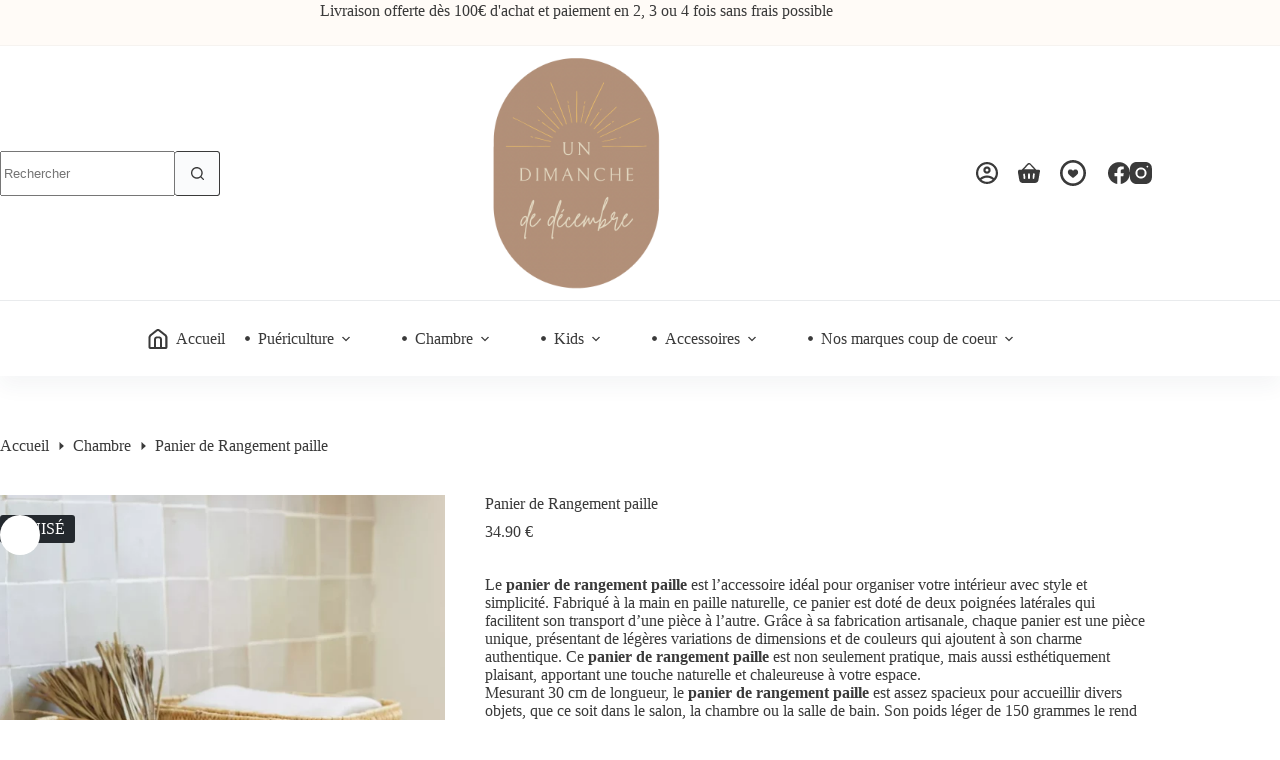

--- FILE ---
content_type: text/html; charset=UTF-8
request_url: https://undimanchededecembre.com/produit/panier-de-rangement-paille/
body_size: 62762
content:
<!doctype html>
<html lang="fr-FR">
<head>
	
	<meta charset="UTF-8">
	<meta name="viewport" content="width=device-width, initial-scale=1, maximum-scale=5, viewport-fit=cover">
	<link rel="profile" href="https://gmpg.org/xfn/11">

	<title>Panier de Rangement paille - Un dimanche de décembre</title>
	<style>img:is([sizes="auto" i], [sizes^="auto," i]) { contain-intrinsic-size: 3000px 1500px }</style>
	<meta property="og:type" content="article">
<meta property="og:title" content="Panier de Rangement paille">
<meta property="og:description" content="Le panier de rangement paille est l&#039;accessoire idéal pour organiser votre intérieur avec style et simplicité. Fabriqué à la main en paille naturelle, ce panier est doté de deux poignées latérales qui facilitent son transport d&#039;une pièce à l&#039;autre. Grâce à sa fabrication artisanale, chaque panier est une pièce unique, présentant de légères variations de dimensions et de couleurs qui ajoutent à son charme authentique. Ce panier de rangement paille est non seulement pratique, mais aussi esthétiquement plaisant, apportant une touche naturelle et chaleureuse à votre espace.











Mesurant 30 cm de longueur, le panier de rangement paille est assez spacieux pour accueillir divers objets, que ce soit dans le salon, la chambre ou la salle de bain. Son poids léger de 150 grammes le rend facile à manipuler, même lorsqu&#039;il est rempli. Il est parfait pour ranger des jouets, des accessoires, des magazines ou tout autre petit objet qui a besoin d&#039;un endroit dédié.

Composé à 100% de matériaux naturels, ce panier est respectueux de l&#039;environnement tout en étant robuste et durable. La texture de la paille tressée apporte une touche d&#039;authenticité et de simplicité à votre décoration, s&#039;intégrant facilement dans différents styles d&#039;intérieur, qu&#039;ils soient bohèmes, rustiques ou contemporains.

Le panier de rangement paille est bien plus qu&#039;un simple objet de rangement; c&#039;est un élément de décoration qui allie fonctionnalité et esthétique. Sa fabrication artisanale lui confère un caractère unique, faisant de chaque panier une pièce singulière. Que vous l&#039;utilisiez pour organiser vos affaires ou simplement comme élément décoratif, il apporte une note de nature et de légèreté à votre intérieur.">
<meta property="og:image" content="https://undimanchededecembre.com/wp-content/uploads/2024/01/panier-rangement-1.webp">
<meta property="og:image:width" content="743">
<meta property="og:image:height" content="741">
<meta property="og:url" content="https://undimanchededecembre.com/produit/panier-de-rangement-paille/">
<meta property="og:site_name" content="Un dimanche de décembre">
<meta name="twitter:title" content="Panier de Rangement paille">
<meta name="twitter:description" content="Le panier de rangement paille est l&#039;accessoire idéal pour organiser votre intérieur avec style et simplicité. Fabriqué à la main en paille naturelle, ce panier est doté de deux poignées latérales qui facilitent son transport d&#039;une pièce à l&#039;autre. Grâce à sa fabrication artisanale, chaque panier est une pièce unique, présentant de légères variations de dimensions et de couleurs qui ajoutent à son charme authentique. Ce panier de rangement paille est non seulement pratique, mais aussi esthétiquement plaisant, apportant une touche naturelle et chaleureuse à votre espace.











Mesurant 30 cm de longueur, le panier de rangement paille est assez spacieux pour accueillir divers objets, que ce soit dans le salon, la chambre ou la salle de bain. Son poids léger de 150 grammes le rend facile à manipuler, même lorsqu&#039;il est rempli. Il est parfait pour ranger des jouets, des accessoires, des magazines ou tout autre petit objet qui a besoin d&#039;un endroit dédié.

Composé à 100% de matériaux naturels, ce panier est respectueux de l&#039;environnement tout en étant robuste et durable. La texture de la paille tressée apporte une touche d&#039;authenticité et de simplicité à votre décoration, s&#039;intégrant facilement dans différents styles d&#039;intérieur, qu&#039;ils soient bohèmes, rustiques ou contemporains.

Le panier de rangement paille est bien plus qu&#039;un simple objet de rangement; c&#039;est un élément de décoration qui allie fonctionnalité et esthétique. Sa fabrication artisanale lui confère un caractère unique, faisant de chaque panier une pièce singulière. Que vous l&#039;utilisiez pour organiser vos affaires ou simplement comme élément décoratif, il apporte une note de nature et de légèreté à votre intérieur.">
<meta name="twitter:card" content="summary_large_image">
<meta name="twitter:image" content="https://undimanchededecembre.com/wp-content/uploads/2024/01/panier-rangement-1.webp">
<script>window._wca = window._wca || [];</script>
<meta property="product:price:amount" content="34.9">
<meta property="product:price:currency" content="EUR">
<meta name="dc.title" content="Panier de Rangement paille - Un dimanche de décembre">
<meta name="dc.description" content="Le panier de rangement paille est l&#039;accessoire idéal pour organiser votre intérieur avec style et simplicité. Fabriqué à la main en paille naturelle.">
<meta name="dc.relation" content="https://undimanchededecembre.com/produit/panier-de-rangement-paille/">
<meta name="dc.source" content="https://undimanchededecembre.com/">
<meta name="dc.language" content="fr_FR">
<meta name="description" content="Le panier de rangement paille est l&#039;accessoire idéal pour organiser votre intérieur avec style et simplicité. Fabriqué à la main en paille naturelle.">
<meta name="robots" content="index, follow, max-snippet:-1, max-image-preview:large, max-video-preview:-1">
<link rel="canonical" href="https://undimanchededecembre.com/produit/panier-de-rangement-paille/">
<meta property="og:url" content="https://undimanchededecembre.com/produit/panier-de-rangement-paille/">
<meta property="og:site_name" content="Un dimanche de décembre">
<meta property="og:locale" content="fr_FR">
<meta property="og:type" content="product">
<meta property="og:title" content="Panier de Rangement paille - Un dimanche de décembre">
<meta property="og:description" content="Le panier de rangement paille est l&#039;accessoire idéal pour organiser votre intérieur avec style et simplicité. Fabriqué à la main en paille naturelle.">
<meta property="og:image" content="https://undimanchededecembre.com/wp-content/uploads/2024/01/panier-rangement-1.webp">
<meta property="og:image:secure_url" content="https://undimanchededecembre.com/wp-content/uploads/2024/01/panier-rangement-1.webp">
<meta property="og:image:width" content="743">
<meta property="og:image:height" content="741">
<meta property="fb:pages" content="">
<meta property="fb:admins" content="">
<meta property="fb:app_id" content="">
<meta name="twitter:card" content="summary">
<meta name="twitter:title" content="Panier de Rangement paille - Un dimanche de décembre">
<meta name="twitter:description" content="Le panier de rangement paille est l&#039;accessoire idéal pour organiser votre intérieur avec style et simplicité. Fabriqué à la main en paille naturelle.">
<meta name="twitter:image" content="https://undimanchededecembre.com/wp-content/uploads/2024/01/panier-rangement-1.webp">
<link rel='dns-prefetch' href='//stats.wp.com' />
<link rel='dns-prefetch' href='//cdn.jsdelivr.net' />
<link rel='dns-prefetch' href='//fonts.googleapis.com' />
<link rel="alternate" type="application/rss+xml" title="Un dimanche de décembre &raquo; Flux" href="https://undimanchededecembre.com/feed/" />
<link rel="alternate" type="application/rss+xml" title="Un dimanche de décembre &raquo; Flux des commentaires" href="https://undimanchededecembre.com/comments/feed/" />
		<!-- This site uses the Google Analytics by MonsterInsights plugin v9.11.1 - Using Analytics tracking - https://www.monsterinsights.com/ -->
							<script src="//www.googletagmanager.com/gtag/js?id=G-22QGB31QKG"  data-cfasync="false" data-wpfc-render="false" async></script>
			<script data-cfasync="false" data-wpfc-render="false">
				var mi_version = '9.11.1';
				var mi_track_user = true;
				var mi_no_track_reason = '';
								var MonsterInsightsDefaultLocations = {"page_location":"https:\/\/undimanchededecembre.com\/produit\/panier-de-rangement-paille\/"};
								if ( typeof MonsterInsightsPrivacyGuardFilter === 'function' ) {
					var MonsterInsightsLocations = (typeof MonsterInsightsExcludeQuery === 'object') ? MonsterInsightsPrivacyGuardFilter( MonsterInsightsExcludeQuery ) : MonsterInsightsPrivacyGuardFilter( MonsterInsightsDefaultLocations );
				} else {
					var MonsterInsightsLocations = (typeof MonsterInsightsExcludeQuery === 'object') ? MonsterInsightsExcludeQuery : MonsterInsightsDefaultLocations;
				}

								var disableStrs = [
										'ga-disable-G-22QGB31QKG',
									];

				/* Function to detect opted out users */
				function __gtagTrackerIsOptedOut() {
					for (var index = 0; index < disableStrs.length; index++) {
						if (document.cookie.indexOf(disableStrs[index] + '=true') > -1) {
							return true;
						}
					}

					return false;
				}

				/* Disable tracking if the opt-out cookie exists. */
				if (__gtagTrackerIsOptedOut()) {
					for (var index = 0; index < disableStrs.length; index++) {
						window[disableStrs[index]] = true;
					}
				}

				/* Opt-out function */
				function __gtagTrackerOptout() {
					for (var index = 0; index < disableStrs.length; index++) {
						document.cookie = disableStrs[index] + '=true; expires=Thu, 31 Dec 2099 23:59:59 UTC; path=/';
						window[disableStrs[index]] = true;
					}
				}

				if ('undefined' === typeof gaOptout) {
					function gaOptout() {
						__gtagTrackerOptout();
					}
				}
								window.dataLayer = window.dataLayer || [];

				window.MonsterInsightsDualTracker = {
					helpers: {},
					trackers: {},
				};
				if (mi_track_user) {
					function __gtagDataLayer() {
						dataLayer.push(arguments);
					}

					function __gtagTracker(type, name, parameters) {
						if (!parameters) {
							parameters = {};
						}

						if (parameters.send_to) {
							__gtagDataLayer.apply(null, arguments);
							return;
						}

						if (type === 'event') {
														parameters.send_to = monsterinsights_frontend.v4_id;
							var hookName = name;
							if (typeof parameters['event_category'] !== 'undefined') {
								hookName = parameters['event_category'] + ':' + name;
							}

							if (typeof MonsterInsightsDualTracker.trackers[hookName] !== 'undefined') {
								MonsterInsightsDualTracker.trackers[hookName](parameters);
							} else {
								__gtagDataLayer('event', name, parameters);
							}
							
						} else {
							__gtagDataLayer.apply(null, arguments);
						}
					}

					__gtagTracker('js', new Date());
					__gtagTracker('set', {
						'developer_id.dZGIzZG': true,
											});
					if ( MonsterInsightsLocations.page_location ) {
						__gtagTracker('set', MonsterInsightsLocations);
					}
										__gtagTracker('config', 'G-22QGB31QKG', {"forceSSL":"true","link_attribution":"true"} );
										window.gtag = __gtagTracker;										(function () {
						/* https://developers.google.com/analytics/devguides/collection/analyticsjs/ */
						/* ga and __gaTracker compatibility shim. */
						var noopfn = function () {
							return null;
						};
						var newtracker = function () {
							return new Tracker();
						};
						var Tracker = function () {
							return null;
						};
						var p = Tracker.prototype;
						p.get = noopfn;
						p.set = noopfn;
						p.send = function () {
							var args = Array.prototype.slice.call(arguments);
							args.unshift('send');
							__gaTracker.apply(null, args);
						};
						var __gaTracker = function () {
							var len = arguments.length;
							if (len === 0) {
								return;
							}
							var f = arguments[len - 1];
							if (typeof f !== 'object' || f === null || typeof f.hitCallback !== 'function') {
								if ('send' === arguments[0]) {
									var hitConverted, hitObject = false, action;
									if ('event' === arguments[1]) {
										if ('undefined' !== typeof arguments[3]) {
											hitObject = {
												'eventAction': arguments[3],
												'eventCategory': arguments[2],
												'eventLabel': arguments[4],
												'value': arguments[5] ? arguments[5] : 1,
											}
										}
									}
									if ('pageview' === arguments[1]) {
										if ('undefined' !== typeof arguments[2]) {
											hitObject = {
												'eventAction': 'page_view',
												'page_path': arguments[2],
											}
										}
									}
									if (typeof arguments[2] === 'object') {
										hitObject = arguments[2];
									}
									if (typeof arguments[5] === 'object') {
										Object.assign(hitObject, arguments[5]);
									}
									if ('undefined' !== typeof arguments[1].hitType) {
										hitObject = arguments[1];
										if ('pageview' === hitObject.hitType) {
											hitObject.eventAction = 'page_view';
										}
									}
									if (hitObject) {
										action = 'timing' === arguments[1].hitType ? 'timing_complete' : hitObject.eventAction;
										hitConverted = mapArgs(hitObject);
										__gtagTracker('event', action, hitConverted);
									}
								}
								return;
							}

							function mapArgs(args) {
								var arg, hit = {};
								var gaMap = {
									'eventCategory': 'event_category',
									'eventAction': 'event_action',
									'eventLabel': 'event_label',
									'eventValue': 'event_value',
									'nonInteraction': 'non_interaction',
									'timingCategory': 'event_category',
									'timingVar': 'name',
									'timingValue': 'value',
									'timingLabel': 'event_label',
									'page': 'page_path',
									'location': 'page_location',
									'title': 'page_title',
									'referrer' : 'page_referrer',
								};
								for (arg in args) {
																		if (!(!args.hasOwnProperty(arg) || !gaMap.hasOwnProperty(arg))) {
										hit[gaMap[arg]] = args[arg];
									} else {
										hit[arg] = args[arg];
									}
								}
								return hit;
							}

							try {
								f.hitCallback();
							} catch (ex) {
							}
						};
						__gaTracker.create = newtracker;
						__gaTracker.getByName = newtracker;
						__gaTracker.getAll = function () {
							return [];
						};
						__gaTracker.remove = noopfn;
						__gaTracker.loaded = true;
						window['__gaTracker'] = __gaTracker;
					})();
									} else {
										console.log("");
					(function () {
						function __gtagTracker() {
							return null;
						}

						window['__gtagTracker'] = __gtagTracker;
						window['gtag'] = __gtagTracker;
					})();
									}
			</script>
							<!-- / Google Analytics by MonsterInsights -->
		
<link rel='stylesheet' id='blocksy-dynamic-global-css' href='https://undimanchededecembre.com/wp-content/uploads/blocksy/css/global.css?ver=90706' media='all' />
<link rel='stylesheet' id='alma-widget-block-frontend-css' href='https://undimanchededecembre.com/wp-content/plugins/alma-gateway-for-woocommerce//build/alma-widget-block/alma-widget-block-view.css?ver=5.16.0' media='all' />
<link rel='stylesheet' id='alma-widget-block-frontend-cdn-css' href='https://cdn.jsdelivr.net/npm/@alma/widgets@4.X.X/dist/widgets.min.css?ver=4.x.x' media='all' />
<link rel='stylesheet' id='wp-block-library-css' href='https://undimanchededecembre.com/wp-includes/css/dist/block-library/style.min.css?ver=835dbc' media='all' />
<link rel='stylesheet' id='mediaelement-css' href='https://undimanchededecembre.com/wp-includes/js/mediaelement/mediaelementplayer-legacy.min.css?ver=4.2.17' media='all' />
<link rel='stylesheet' id='wp-mediaelement-css' href='https://undimanchededecembre.com/wp-includes/js/mediaelement/wp-mediaelement.min.css?ver=835dbc' media='all' />
<style id='jetpack-sharing-buttons-style-inline-css'>
.jetpack-sharing-buttons__services-list{display:flex;flex-direction:row;flex-wrap:wrap;gap:0;list-style-type:none;margin:5px;padding:0}.jetpack-sharing-buttons__services-list.has-small-icon-size{font-size:12px}.jetpack-sharing-buttons__services-list.has-normal-icon-size{font-size:16px}.jetpack-sharing-buttons__services-list.has-large-icon-size{font-size:24px}.jetpack-sharing-buttons__services-list.has-huge-icon-size{font-size:36px}@media print{.jetpack-sharing-buttons__services-list{display:none!important}}.editor-styles-wrapper .wp-block-jetpack-sharing-buttons{gap:0;padding-inline-start:0}ul.jetpack-sharing-buttons__services-list.has-background{padding:1.25em 2.375em}
</style>
<style id='wpseopress-local-business-style-inline-css'>
span.wp-block-wpseopress-local-business-field{margin-right:8px}

</style>
<style id='wpseopress-table-of-contents-style-inline-css'>
.wp-block-wpseopress-table-of-contents li.active>a{font-weight:bold}

</style>
<style id='global-styles-inline-css'>
:root{--wp--preset--aspect-ratio--square: 1;--wp--preset--aspect-ratio--4-3: 4/3;--wp--preset--aspect-ratio--3-4: 3/4;--wp--preset--aspect-ratio--3-2: 3/2;--wp--preset--aspect-ratio--2-3: 2/3;--wp--preset--aspect-ratio--16-9: 16/9;--wp--preset--aspect-ratio--9-16: 9/16;--wp--preset--color--black: #000000;--wp--preset--color--cyan-bluish-gray: #abb8c3;--wp--preset--color--white: #ffffff;--wp--preset--color--pale-pink: #f78da7;--wp--preset--color--vivid-red: #cf2e2e;--wp--preset--color--luminous-vivid-orange: #ff6900;--wp--preset--color--luminous-vivid-amber: #fcb900;--wp--preset--color--light-green-cyan: #7bdcb5;--wp--preset--color--vivid-green-cyan: #00d084;--wp--preset--color--pale-cyan-blue: #8ed1fc;--wp--preset--color--vivid-cyan-blue: #0693e3;--wp--preset--color--vivid-purple: #9b51e0;--wp--preset--color--palette-color-1: var(--theme-palette-color-1, #CFBD9E);--wp--preset--color--palette-color-2: var(--theme-palette-color-2, #E1DACA);--wp--preset--color--palette-color-3: var(--theme-palette-color-3, #3a3a3a);--wp--preset--color--palette-color-4: var(--theme-palette-color-4, #B29079);--wp--preset--color--palette-color-5: var(--theme-palette-color-5, #e1e8ed);--wp--preset--color--palette-color-6: var(--theme-palette-color-6, #fffbf7);--wp--preset--color--palette-color-7: var(--theme-palette-color-7, #FAFBFC);--wp--preset--color--palette-color-8: var(--theme-palette-color-8, #ffffff);--wp--preset--gradient--vivid-cyan-blue-to-vivid-purple: linear-gradient(135deg,rgba(6,147,227,1) 0%,rgb(155,81,224) 100%);--wp--preset--gradient--light-green-cyan-to-vivid-green-cyan: linear-gradient(135deg,rgb(122,220,180) 0%,rgb(0,208,130) 100%);--wp--preset--gradient--luminous-vivid-amber-to-luminous-vivid-orange: linear-gradient(135deg,rgba(252,185,0,1) 0%,rgba(255,105,0,1) 100%);--wp--preset--gradient--luminous-vivid-orange-to-vivid-red: linear-gradient(135deg,rgba(255,105,0,1) 0%,rgb(207,46,46) 100%);--wp--preset--gradient--very-light-gray-to-cyan-bluish-gray: linear-gradient(135deg,rgb(238,238,238) 0%,rgb(169,184,195) 100%);--wp--preset--gradient--cool-to-warm-spectrum: linear-gradient(135deg,rgb(74,234,220) 0%,rgb(151,120,209) 20%,rgb(207,42,186) 40%,rgb(238,44,130) 60%,rgb(251,105,98) 80%,rgb(254,248,76) 100%);--wp--preset--gradient--blush-light-purple: linear-gradient(135deg,rgb(255,206,236) 0%,rgb(152,150,240) 100%);--wp--preset--gradient--blush-bordeaux: linear-gradient(135deg,rgb(254,205,165) 0%,rgb(254,45,45) 50%,rgb(107,0,62) 100%);--wp--preset--gradient--luminous-dusk: linear-gradient(135deg,rgb(255,203,112) 0%,rgb(199,81,192) 50%,rgb(65,88,208) 100%);--wp--preset--gradient--pale-ocean: linear-gradient(135deg,rgb(255,245,203) 0%,rgb(182,227,212) 50%,rgb(51,167,181) 100%);--wp--preset--gradient--electric-grass: linear-gradient(135deg,rgb(202,248,128) 0%,rgb(113,206,126) 100%);--wp--preset--gradient--midnight: linear-gradient(135deg,rgb(2,3,129) 0%,rgb(40,116,252) 100%);--wp--preset--gradient--juicy-peach: linear-gradient(to right, #ffecd2 0%, #fcb69f 100%);--wp--preset--gradient--young-passion: linear-gradient(to right, #ff8177 0%, #ff867a 0%, #ff8c7f 21%, #f99185 52%, #cf556c 78%, #b12a5b 100%);--wp--preset--gradient--true-sunset: linear-gradient(to right, #fa709a 0%, #fee140 100%);--wp--preset--gradient--morpheus-den: linear-gradient(to top, #30cfd0 0%, #330867 100%);--wp--preset--gradient--plum-plate: linear-gradient(135deg, #667eea 0%, #764ba2 100%);--wp--preset--gradient--aqua-splash: linear-gradient(15deg, #13547a 0%, #80d0c7 100%);--wp--preset--gradient--love-kiss: linear-gradient(to top, #ff0844 0%, #ffb199 100%);--wp--preset--gradient--new-retrowave: linear-gradient(to top, #3b41c5 0%, #a981bb 49%, #ffc8a9 100%);--wp--preset--gradient--plum-bath: linear-gradient(to top, #cc208e 0%, #6713d2 100%);--wp--preset--gradient--high-flight: linear-gradient(to right, #0acffe 0%, #495aff 100%);--wp--preset--gradient--teen-party: linear-gradient(-225deg, #FF057C 0%, #8D0B93 50%, #321575 100%);--wp--preset--gradient--fabled-sunset: linear-gradient(-225deg, #231557 0%, #44107A 29%, #FF1361 67%, #FFF800 100%);--wp--preset--gradient--arielle-smile: radial-gradient(circle 248px at center, #16d9e3 0%, #30c7ec 47%, #46aef7 100%);--wp--preset--gradient--itmeo-branding: linear-gradient(180deg, #2af598 0%, #009efd 100%);--wp--preset--gradient--deep-blue: linear-gradient(to right, #6a11cb 0%, #2575fc 100%);--wp--preset--gradient--strong-bliss: linear-gradient(to right, #f78ca0 0%, #f9748f 19%, #fd868c 60%, #fe9a8b 100%);--wp--preset--gradient--sweet-period: linear-gradient(to top, #3f51b1 0%, #5a55ae 13%, #7b5fac 25%, #8f6aae 38%, #a86aa4 50%, #cc6b8e 62%, #f18271 75%, #f3a469 87%, #f7c978 100%);--wp--preset--gradient--purple-division: linear-gradient(to top, #7028e4 0%, #e5b2ca 100%);--wp--preset--gradient--cold-evening: linear-gradient(to top, #0c3483 0%, #a2b6df 100%, #6b8cce 100%, #a2b6df 100%);--wp--preset--gradient--mountain-rock: linear-gradient(to right, #868f96 0%, #596164 100%);--wp--preset--gradient--desert-hump: linear-gradient(to top, #c79081 0%, #dfa579 100%);--wp--preset--gradient--ethernal-constance: linear-gradient(to top, #09203f 0%, #537895 100%);--wp--preset--gradient--happy-memories: linear-gradient(-60deg, #ff5858 0%, #f09819 100%);--wp--preset--gradient--grown-early: linear-gradient(to top, #0ba360 0%, #3cba92 100%);--wp--preset--gradient--morning-salad: linear-gradient(-225deg, #B7F8DB 0%, #50A7C2 100%);--wp--preset--gradient--night-call: linear-gradient(-225deg, #AC32E4 0%, #7918F2 48%, #4801FF 100%);--wp--preset--gradient--mind-crawl: linear-gradient(-225deg, #473B7B 0%, #3584A7 51%, #30D2BE 100%);--wp--preset--gradient--angel-care: linear-gradient(-225deg, #FFE29F 0%, #FFA99F 48%, #FF719A 100%);--wp--preset--gradient--juicy-cake: linear-gradient(to top, #e14fad 0%, #f9d423 100%);--wp--preset--gradient--rich-metal: linear-gradient(to right, #d7d2cc 0%, #304352 100%);--wp--preset--gradient--mole-hall: linear-gradient(-20deg, #616161 0%, #9bc5c3 100%);--wp--preset--gradient--cloudy-knoxville: linear-gradient(120deg, #fdfbfb 0%, #ebedee 100%);--wp--preset--gradient--soft-grass: linear-gradient(to top, #c1dfc4 0%, #deecdd 100%);--wp--preset--gradient--saint-petersburg: linear-gradient(135deg, #f5f7fa 0%, #c3cfe2 100%);--wp--preset--gradient--everlasting-sky: linear-gradient(135deg, #fdfcfb 0%, #e2d1c3 100%);--wp--preset--gradient--kind-steel: linear-gradient(-20deg, #e9defa 0%, #fbfcdb 100%);--wp--preset--gradient--over-sun: linear-gradient(60deg, #abecd6 0%, #fbed96 100%);--wp--preset--gradient--premium-white: linear-gradient(to top, #d5d4d0 0%, #d5d4d0 1%, #eeeeec 31%, #efeeec 75%, #e9e9e7 100%);--wp--preset--gradient--clean-mirror: linear-gradient(45deg, #93a5cf 0%, #e4efe9 100%);--wp--preset--gradient--wild-apple: linear-gradient(to top, #d299c2 0%, #fef9d7 100%);--wp--preset--gradient--snow-again: linear-gradient(to top, #e6e9f0 0%, #eef1f5 100%);--wp--preset--gradient--confident-cloud: linear-gradient(to top, #dad4ec 0%, #dad4ec 1%, #f3e7e9 100%);--wp--preset--gradient--glass-water: linear-gradient(to top, #dfe9f3 0%, white 100%);--wp--preset--gradient--perfect-white: linear-gradient(-225deg, #E3FDF5 0%, #FFE6FA 100%);--wp--preset--font-size--small: 13px;--wp--preset--font-size--medium: 20px;--wp--preset--font-size--large: clamp(22px, 1.375rem + ((1vw - 3.2px) * 0.625), 30px);--wp--preset--font-size--x-large: clamp(30px, 1.875rem + ((1vw - 3.2px) * 1.563), 50px);--wp--preset--font-size--xx-large: clamp(45px, 2.813rem + ((1vw - 3.2px) * 2.734), 80px);--wp--preset--spacing--20: 0.44rem;--wp--preset--spacing--30: 0.67rem;--wp--preset--spacing--40: 1rem;--wp--preset--spacing--50: 1.5rem;--wp--preset--spacing--60: 2.25rem;--wp--preset--spacing--70: 3.38rem;--wp--preset--spacing--80: 5.06rem;--wp--preset--shadow--natural: 6px 6px 9px rgba(0, 0, 0, 0.2);--wp--preset--shadow--deep: 12px 12px 50px rgba(0, 0, 0, 0.4);--wp--preset--shadow--sharp: 6px 6px 0px rgba(0, 0, 0, 0.2);--wp--preset--shadow--outlined: 6px 6px 0px -3px rgba(255, 255, 255, 1), 6px 6px rgba(0, 0, 0, 1);--wp--preset--shadow--crisp: 6px 6px 0px rgba(0, 0, 0, 1);}:root { --wp--style--global--content-size: var(--theme-block-max-width);--wp--style--global--wide-size: var(--theme-block-wide-max-width); }:where(body) { margin: 0; }.wp-site-blocks > .alignleft { float: left; margin-right: 2em; }.wp-site-blocks > .alignright { float: right; margin-left: 2em; }.wp-site-blocks > .aligncenter { justify-content: center; margin-left: auto; margin-right: auto; }:where(.wp-site-blocks) > * { margin-block-start: var(--theme-content-spacing); margin-block-end: 0; }:where(.wp-site-blocks) > :first-child { margin-block-start: 0; }:where(.wp-site-blocks) > :last-child { margin-block-end: 0; }:root { --wp--style--block-gap: var(--theme-content-spacing); }:root :where(.is-layout-flow) > :first-child{margin-block-start: 0;}:root :where(.is-layout-flow) > :last-child{margin-block-end: 0;}:root :where(.is-layout-flow) > *{margin-block-start: var(--theme-content-spacing);margin-block-end: 0;}:root :where(.is-layout-constrained) > :first-child{margin-block-start: 0;}:root :where(.is-layout-constrained) > :last-child{margin-block-end: 0;}:root :where(.is-layout-constrained) > *{margin-block-start: var(--theme-content-spacing);margin-block-end: 0;}:root :where(.is-layout-flex){gap: var(--theme-content-spacing);}:root :where(.is-layout-grid){gap: var(--theme-content-spacing);}.is-layout-flow > .alignleft{float: left;margin-inline-start: 0;margin-inline-end: 2em;}.is-layout-flow > .alignright{float: right;margin-inline-start: 2em;margin-inline-end: 0;}.is-layout-flow > .aligncenter{margin-left: auto !important;margin-right: auto !important;}.is-layout-constrained > .alignleft{float: left;margin-inline-start: 0;margin-inline-end: 2em;}.is-layout-constrained > .alignright{float: right;margin-inline-start: 2em;margin-inline-end: 0;}.is-layout-constrained > .aligncenter{margin-left: auto !important;margin-right: auto !important;}.is-layout-constrained > :where(:not(.alignleft):not(.alignright):not(.alignfull)){max-width: var(--wp--style--global--content-size);margin-left: auto !important;margin-right: auto !important;}.is-layout-constrained > .alignwide{max-width: var(--wp--style--global--wide-size);}body .is-layout-flex{display: flex;}.is-layout-flex{flex-wrap: wrap;align-items: center;}.is-layout-flex > :is(*, div){margin: 0;}body .is-layout-grid{display: grid;}.is-layout-grid > :is(*, div){margin: 0;}body{padding-top: 0px;padding-right: 0px;padding-bottom: 0px;padding-left: 0px;}.has-black-color{color: var(--wp--preset--color--black) !important;}.has-cyan-bluish-gray-color{color: var(--wp--preset--color--cyan-bluish-gray) !important;}.has-white-color{color: var(--wp--preset--color--white) !important;}.has-pale-pink-color{color: var(--wp--preset--color--pale-pink) !important;}.has-vivid-red-color{color: var(--wp--preset--color--vivid-red) !important;}.has-luminous-vivid-orange-color{color: var(--wp--preset--color--luminous-vivid-orange) !important;}.has-luminous-vivid-amber-color{color: var(--wp--preset--color--luminous-vivid-amber) !important;}.has-light-green-cyan-color{color: var(--wp--preset--color--light-green-cyan) !important;}.has-vivid-green-cyan-color{color: var(--wp--preset--color--vivid-green-cyan) !important;}.has-pale-cyan-blue-color{color: var(--wp--preset--color--pale-cyan-blue) !important;}.has-vivid-cyan-blue-color{color: var(--wp--preset--color--vivid-cyan-blue) !important;}.has-vivid-purple-color{color: var(--wp--preset--color--vivid-purple) !important;}.has-palette-color-1-color{color: var(--wp--preset--color--palette-color-1) !important;}.has-palette-color-2-color{color: var(--wp--preset--color--palette-color-2) !important;}.has-palette-color-3-color{color: var(--wp--preset--color--palette-color-3) !important;}.has-palette-color-4-color{color: var(--wp--preset--color--palette-color-4) !important;}.has-palette-color-5-color{color: var(--wp--preset--color--palette-color-5) !important;}.has-palette-color-6-color{color: var(--wp--preset--color--palette-color-6) !important;}.has-palette-color-7-color{color: var(--wp--preset--color--palette-color-7) !important;}.has-palette-color-8-color{color: var(--wp--preset--color--palette-color-8) !important;}.has-black-background-color{background-color: var(--wp--preset--color--black) !important;}.has-cyan-bluish-gray-background-color{background-color: var(--wp--preset--color--cyan-bluish-gray) !important;}.has-white-background-color{background-color: var(--wp--preset--color--white) !important;}.has-pale-pink-background-color{background-color: var(--wp--preset--color--pale-pink) !important;}.has-vivid-red-background-color{background-color: var(--wp--preset--color--vivid-red) !important;}.has-luminous-vivid-orange-background-color{background-color: var(--wp--preset--color--luminous-vivid-orange) !important;}.has-luminous-vivid-amber-background-color{background-color: var(--wp--preset--color--luminous-vivid-amber) !important;}.has-light-green-cyan-background-color{background-color: var(--wp--preset--color--light-green-cyan) !important;}.has-vivid-green-cyan-background-color{background-color: var(--wp--preset--color--vivid-green-cyan) !important;}.has-pale-cyan-blue-background-color{background-color: var(--wp--preset--color--pale-cyan-blue) !important;}.has-vivid-cyan-blue-background-color{background-color: var(--wp--preset--color--vivid-cyan-blue) !important;}.has-vivid-purple-background-color{background-color: var(--wp--preset--color--vivid-purple) !important;}.has-palette-color-1-background-color{background-color: var(--wp--preset--color--palette-color-1) !important;}.has-palette-color-2-background-color{background-color: var(--wp--preset--color--palette-color-2) !important;}.has-palette-color-3-background-color{background-color: var(--wp--preset--color--palette-color-3) !important;}.has-palette-color-4-background-color{background-color: var(--wp--preset--color--palette-color-4) !important;}.has-palette-color-5-background-color{background-color: var(--wp--preset--color--palette-color-5) !important;}.has-palette-color-6-background-color{background-color: var(--wp--preset--color--palette-color-6) !important;}.has-palette-color-7-background-color{background-color: var(--wp--preset--color--palette-color-7) !important;}.has-palette-color-8-background-color{background-color: var(--wp--preset--color--palette-color-8) !important;}.has-black-border-color{border-color: var(--wp--preset--color--black) !important;}.has-cyan-bluish-gray-border-color{border-color: var(--wp--preset--color--cyan-bluish-gray) !important;}.has-white-border-color{border-color: var(--wp--preset--color--white) !important;}.has-pale-pink-border-color{border-color: var(--wp--preset--color--pale-pink) !important;}.has-vivid-red-border-color{border-color: var(--wp--preset--color--vivid-red) !important;}.has-luminous-vivid-orange-border-color{border-color: var(--wp--preset--color--luminous-vivid-orange) !important;}.has-luminous-vivid-amber-border-color{border-color: var(--wp--preset--color--luminous-vivid-amber) !important;}.has-light-green-cyan-border-color{border-color: var(--wp--preset--color--light-green-cyan) !important;}.has-vivid-green-cyan-border-color{border-color: var(--wp--preset--color--vivid-green-cyan) !important;}.has-pale-cyan-blue-border-color{border-color: var(--wp--preset--color--pale-cyan-blue) !important;}.has-vivid-cyan-blue-border-color{border-color: var(--wp--preset--color--vivid-cyan-blue) !important;}.has-vivid-purple-border-color{border-color: var(--wp--preset--color--vivid-purple) !important;}.has-palette-color-1-border-color{border-color: var(--wp--preset--color--palette-color-1) !important;}.has-palette-color-2-border-color{border-color: var(--wp--preset--color--palette-color-2) !important;}.has-palette-color-3-border-color{border-color: var(--wp--preset--color--palette-color-3) !important;}.has-palette-color-4-border-color{border-color: var(--wp--preset--color--palette-color-4) !important;}.has-palette-color-5-border-color{border-color: var(--wp--preset--color--palette-color-5) !important;}.has-palette-color-6-border-color{border-color: var(--wp--preset--color--palette-color-6) !important;}.has-palette-color-7-border-color{border-color: var(--wp--preset--color--palette-color-7) !important;}.has-palette-color-8-border-color{border-color: var(--wp--preset--color--palette-color-8) !important;}.has-vivid-cyan-blue-to-vivid-purple-gradient-background{background: var(--wp--preset--gradient--vivid-cyan-blue-to-vivid-purple) !important;}.has-light-green-cyan-to-vivid-green-cyan-gradient-background{background: var(--wp--preset--gradient--light-green-cyan-to-vivid-green-cyan) !important;}.has-luminous-vivid-amber-to-luminous-vivid-orange-gradient-background{background: var(--wp--preset--gradient--luminous-vivid-amber-to-luminous-vivid-orange) !important;}.has-luminous-vivid-orange-to-vivid-red-gradient-background{background: var(--wp--preset--gradient--luminous-vivid-orange-to-vivid-red) !important;}.has-very-light-gray-to-cyan-bluish-gray-gradient-background{background: var(--wp--preset--gradient--very-light-gray-to-cyan-bluish-gray) !important;}.has-cool-to-warm-spectrum-gradient-background{background: var(--wp--preset--gradient--cool-to-warm-spectrum) !important;}.has-blush-light-purple-gradient-background{background: var(--wp--preset--gradient--blush-light-purple) !important;}.has-blush-bordeaux-gradient-background{background: var(--wp--preset--gradient--blush-bordeaux) !important;}.has-luminous-dusk-gradient-background{background: var(--wp--preset--gradient--luminous-dusk) !important;}.has-pale-ocean-gradient-background{background: var(--wp--preset--gradient--pale-ocean) !important;}.has-electric-grass-gradient-background{background: var(--wp--preset--gradient--electric-grass) !important;}.has-midnight-gradient-background{background: var(--wp--preset--gradient--midnight) !important;}.has-juicy-peach-gradient-background{background: var(--wp--preset--gradient--juicy-peach) !important;}.has-young-passion-gradient-background{background: var(--wp--preset--gradient--young-passion) !important;}.has-true-sunset-gradient-background{background: var(--wp--preset--gradient--true-sunset) !important;}.has-morpheus-den-gradient-background{background: var(--wp--preset--gradient--morpheus-den) !important;}.has-plum-plate-gradient-background{background: var(--wp--preset--gradient--plum-plate) !important;}.has-aqua-splash-gradient-background{background: var(--wp--preset--gradient--aqua-splash) !important;}.has-love-kiss-gradient-background{background: var(--wp--preset--gradient--love-kiss) !important;}.has-new-retrowave-gradient-background{background: var(--wp--preset--gradient--new-retrowave) !important;}.has-plum-bath-gradient-background{background: var(--wp--preset--gradient--plum-bath) !important;}.has-high-flight-gradient-background{background: var(--wp--preset--gradient--high-flight) !important;}.has-teen-party-gradient-background{background: var(--wp--preset--gradient--teen-party) !important;}.has-fabled-sunset-gradient-background{background: var(--wp--preset--gradient--fabled-sunset) !important;}.has-arielle-smile-gradient-background{background: var(--wp--preset--gradient--arielle-smile) !important;}.has-itmeo-branding-gradient-background{background: var(--wp--preset--gradient--itmeo-branding) !important;}.has-deep-blue-gradient-background{background: var(--wp--preset--gradient--deep-blue) !important;}.has-strong-bliss-gradient-background{background: var(--wp--preset--gradient--strong-bliss) !important;}.has-sweet-period-gradient-background{background: var(--wp--preset--gradient--sweet-period) !important;}.has-purple-division-gradient-background{background: var(--wp--preset--gradient--purple-division) !important;}.has-cold-evening-gradient-background{background: var(--wp--preset--gradient--cold-evening) !important;}.has-mountain-rock-gradient-background{background: var(--wp--preset--gradient--mountain-rock) !important;}.has-desert-hump-gradient-background{background: var(--wp--preset--gradient--desert-hump) !important;}.has-ethernal-constance-gradient-background{background: var(--wp--preset--gradient--ethernal-constance) !important;}.has-happy-memories-gradient-background{background: var(--wp--preset--gradient--happy-memories) !important;}.has-grown-early-gradient-background{background: var(--wp--preset--gradient--grown-early) !important;}.has-morning-salad-gradient-background{background: var(--wp--preset--gradient--morning-salad) !important;}.has-night-call-gradient-background{background: var(--wp--preset--gradient--night-call) !important;}.has-mind-crawl-gradient-background{background: var(--wp--preset--gradient--mind-crawl) !important;}.has-angel-care-gradient-background{background: var(--wp--preset--gradient--angel-care) !important;}.has-juicy-cake-gradient-background{background: var(--wp--preset--gradient--juicy-cake) !important;}.has-rich-metal-gradient-background{background: var(--wp--preset--gradient--rich-metal) !important;}.has-mole-hall-gradient-background{background: var(--wp--preset--gradient--mole-hall) !important;}.has-cloudy-knoxville-gradient-background{background: var(--wp--preset--gradient--cloudy-knoxville) !important;}.has-soft-grass-gradient-background{background: var(--wp--preset--gradient--soft-grass) !important;}.has-saint-petersburg-gradient-background{background: var(--wp--preset--gradient--saint-petersburg) !important;}.has-everlasting-sky-gradient-background{background: var(--wp--preset--gradient--everlasting-sky) !important;}.has-kind-steel-gradient-background{background: var(--wp--preset--gradient--kind-steel) !important;}.has-over-sun-gradient-background{background: var(--wp--preset--gradient--over-sun) !important;}.has-premium-white-gradient-background{background: var(--wp--preset--gradient--premium-white) !important;}.has-clean-mirror-gradient-background{background: var(--wp--preset--gradient--clean-mirror) !important;}.has-wild-apple-gradient-background{background: var(--wp--preset--gradient--wild-apple) !important;}.has-snow-again-gradient-background{background: var(--wp--preset--gradient--snow-again) !important;}.has-confident-cloud-gradient-background{background: var(--wp--preset--gradient--confident-cloud) !important;}.has-glass-water-gradient-background{background: var(--wp--preset--gradient--glass-water) !important;}.has-perfect-white-gradient-background{background: var(--wp--preset--gradient--perfect-white) !important;}.has-small-font-size{font-size: var(--wp--preset--font-size--small) !important;}.has-medium-font-size{font-size: var(--wp--preset--font-size--medium) !important;}.has-large-font-size{font-size: var(--wp--preset--font-size--large) !important;}.has-x-large-font-size{font-size: var(--wp--preset--font-size--x-large) !important;}.has-xx-large-font-size{font-size: var(--wp--preset--font-size--xx-large) !important;}
:root :where(.wp-block-pullquote){font-size: clamp(0.984em, 0.984rem + ((1vw - 0.2em) * 0.645), 1.5em);line-height: 1.6;}
</style>
<link rel='stylesheet' id='ct-main-styles-css' href='https://undimanchededecembre.com/wp-content/themes/blocksy/static/bundle/main.min.css?ver=2.1.17' media='all' />
<link rel='stylesheet' id='blocksy-ext-woocommerce-extra-styles-css' href='https://undimanchededecembre.com/wp-content/plugins/blocksy-companion-pro/framework/premium/extensions/woocommerce-extra/static/bundle/main.min.css?ver=2.1.21' media='all' />
<link rel='stylesheet' id='blocksy-ext-woocommerce-extra-additional-actions-styles-css' href='https://undimanchededecembre.com/wp-content/plugins/blocksy-companion-pro/framework/premium/extensions/woocommerce-extra/static/bundle/additional-actions.min.css?ver=2.1.21' media='all' />
<link rel='stylesheet' id='photoswipe-css' href='https://undimanchededecembre.com/wp-content/plugins/woocommerce/assets/css/photoswipe/photoswipe.min.css?ver=6f0556' media='all' />
<link rel='stylesheet' id='photoswipe-default-skin-css' href='https://undimanchededecembre.com/wp-content/plugins/woocommerce/assets/css/photoswipe/default-skin/default-skin.min.css?ver=6f0556' media='all' />
<style id='woocommerce-inline-inline-css'>
.woocommerce form .form-row .required { visibility: visible; }
</style>
<link rel='stylesheet' id='gateway-css' href='https://undimanchededecembre.com/wp-content/plugins/woocommerce-paypal-payments/modules/ppcp-button/assets/css/gateway.css?ver=3.3.0' media='all' />
<link rel='stylesheet' id='WCPAY_EXPRESS_CHECKOUT_ECE-css' href='https://undimanchededecembre.com/wp-content/plugins/woocommerce-payments/dist/express-checkout.css?ver=10.2.0' media='all' />
<link rel='stylesheet' id='parent-style-css' href='https://undimanchededecembre.com/wp-content/themes/blocksy/style.css?ver=835dbc' media='all' />
<link rel='stylesheet' id='ct-woocommerce-styles-css' href='https://undimanchededecembre.com/wp-content/themes/blocksy/static/bundle/woocommerce.min.css?ver=2.1.17' media='all' />
<link rel='stylesheet' id='blocksy-fonts-font-source-google-css' href='https://fonts.googleapis.com/css2?family=Cantarell:wght@400&#038;family=Roboto:wght@300;400&#038;family=IBM%20Plex%20Sans:wght@700&#038;display=swap' media='all' />
<link rel='stylesheet' id='ct-page-title-styles-css' href='https://undimanchededecembre.com/wp-content/themes/blocksy/static/bundle/page-title.min.css?ver=2.1.17' media='all' />
<link rel='stylesheet' id='ct-elementor-styles-css' href='https://undimanchededecembre.com/wp-content/themes/blocksy/static/bundle/elementor-frontend.min.css?ver=2.1.17' media='all' />
<link rel='stylesheet' id='ct-elementor-woocommerce-styles-css' href='https://undimanchededecembre.com/wp-content/themes/blocksy/static/bundle/elementor-woocommerce-frontend.min.css?ver=2.1.17' media='all' />
<link rel='stylesheet' id='ct-share-box-styles-css' href='https://undimanchededecembre.com/wp-content/themes/blocksy/static/bundle/share-box.min.css?ver=2.1.17' media='all' />
<link rel='stylesheet' id='ct-flexy-styles-css' href='https://undimanchededecembre.com/wp-content/themes/blocksy/static/bundle/flexy.min.css?ver=2.1.17' media='all' />
<link rel='stylesheet' id='ct-wpforms-styles-css' href='https://undimanchededecembre.com/wp-content/themes/blocksy/static/bundle/wpforms.min.css?ver=2.1.17' media='all' />
<link rel='stylesheet' id='blocksy-pro-search-input-styles-css' href='https://undimanchededecembre.com/wp-content/plugins/blocksy-companion-pro/framework/premium/static/bundle/search-input.min.css?ver=2.1.21' media='all' />
<link rel='stylesheet' id='blocksy-ext-mega-menu-styles-css' href='https://undimanchededecembre.com/wp-content/plugins/blocksy-companion-pro/framework/premium/extensions/mega-menu/static/bundle/main.min.css?ver=2.1.21' media='all' />
<link rel='stylesheet' id='blocksy-ext-post-types-extra-styles-css' href='https://undimanchededecembre.com/wp-content/plugins/blocksy-companion-pro/framework/premium/extensions/post-types-extra/static/bundle/main.min.css?ver=2.1.21' media='all' />
<link rel='stylesheet' id='blocksy-ext-woocommerce-extra-wishlist-styles-css' href='https://undimanchededecembre.com/wp-content/plugins/blocksy-companion-pro/framework/premium/extensions/woocommerce-extra/static/bundle/wishlist.min.css?ver=2.1.21' media='all' />
<link rel='stylesheet' id='blocksy-ext-woocommerce-extra-shipping-progress-styles-css' href='https://undimanchededecembre.com/wp-content/plugins/blocksy-companion-pro/framework/premium/extensions/woocommerce-extra/static/bundle/shipping-progress.min.css?ver=2.1.21' media='all' />
<link rel='stylesheet' id='blocksy-ext-woocommerce-extra-product-waitlist-styles-css' href='https://undimanchededecembre.com/wp-content/plugins/blocksy-companion-pro/framework/premium/extensions/woocommerce-extra/static/bundle/single-product-waitlist.min.css?ver=2.1.21' media='all' />
<link rel='stylesheet' id='blocksy-ext-woocommerce-extra-custom-badges-styles-css' href='https://undimanchededecembre.com/wp-content/plugins/blocksy-companion-pro/framework/premium/extensions/woocommerce-extra/static/bundle/custom-badges.min.css?ver=2.1.21' media='all' />
<link rel='stylesheet' id='blocksy-companion-header-account-styles-css' href='https://undimanchededecembre.com/wp-content/plugins/blocksy-companion-pro/static/bundle/header-account.min.css?ver=2.1.21' media='all' />
<link rel='stylesheet' id='sib-front-css-css' href='https://undimanchededecembre.com/wp-content/plugins/mailin/css/mailin-front.css?ver=835dbc' media='all' />
<script src="https://undimanchededecembre.com/wp-content/plugins/google-analytics-for-wordpress/assets/js/frontend-gtag.min.js?ver=9.11.1" id="monsterinsights-frontend-script-js" async data-wp-strategy="async"></script>
<script data-cfasync="false" data-wpfc-render="false" id='monsterinsights-frontend-script-js-extra'>var monsterinsights_frontend = {"js_events_tracking":"true","download_extensions":"doc,pdf,ppt,zip,xls,docx,pptx,xlsx","inbound_paths":"[{\"path\":\"\\\/go\\\/\",\"label\":\"affiliate\"},{\"path\":\"\\\/recommend\\\/\",\"label\":\"affiliate\"}]","home_url":"https:\/\/undimanchededecembre.com","hash_tracking":"false","v4_id":"G-22QGB31QKG"};</script>
<script src="https://undimanchededecembre.com/wp-includes/js/jquery/jquery.min.js?ver=3.7.1" id="jquery-core-js"></script>
<script src="https://undimanchededecembre.com/wp-includes/js/jquery/jquery-migrate.min.js?ver=3.4.1" id="jquery-migrate-js"></script>
<script src="https://undimanchededecembre.com/wp-content/plugins/woocommerce/assets/js/jquery-blockui/jquery.blockUI.min.js?ver=2.7.0-wc.10.4.3" id="wc-jquery-blockui-js" defer data-wp-strategy="defer"></script>
<script id="wc-add-to-cart-js-extra">
var wc_add_to_cart_params = {"ajax_url":"\/wp-admin\/admin-ajax.php","wc_ajax_url":"\/?wc-ajax=%%endpoint%%","i18n_view_cart":"Voir le panier","cart_url":"https:\/\/undimanchededecembre.com\/panier\/","is_cart":"","cart_redirect_after_add":"no"};
</script>
<script src="https://undimanchededecembre.com/wp-content/plugins/woocommerce/assets/js/frontend/add-to-cart.min.js?ver=6f0556" id="wc-add-to-cart-js" defer data-wp-strategy="defer"></script>
<script src="https://undimanchededecembre.com/wp-content/plugins/woocommerce/assets/js/photoswipe/photoswipe.min.js?ver=4.1.1-wc.10.4.3" id="wc-photoswipe-js" defer data-wp-strategy="defer"></script>
<script src="https://undimanchededecembre.com/wp-content/plugins/woocommerce/assets/js/photoswipe/photoswipe-ui-default.min.js?ver=4.1.1-wc.10.4.3" id="wc-photoswipe-ui-default-js" defer data-wp-strategy="defer"></script>
<script id="wc-single-product-js-extra">
var wc_single_product_params = {"i18n_required_rating_text":"Veuillez s\u00e9lectionner une note","i18n_rating_options":["1\u00a0\u00e9toile sur 5","2\u00a0\u00e9toiles sur 5","3\u00a0\u00e9toiles sur 5","4\u00a0\u00e9toiles sur 5","5\u00a0\u00e9toiles sur 5"],"i18n_product_gallery_trigger_text":"Voir la galerie d\u2019images en plein \u00e9cran","review_rating_required":"yes","flexslider":{"rtl":false,"animation":"slide","smoothHeight":true,"directionNav":false,"controlNav":"thumbnails","slideshow":false,"animationSpeed":500,"animationLoop":false,"allowOneSlide":false},"zoom_enabled":"","zoom_options":[],"photoswipe_enabled":"1","photoswipe_options":{"shareEl":false,"closeOnScroll":false,"history":false,"hideAnimationDuration":0,"showAnimationDuration":0},"flexslider_enabled":""};
</script>
<script src="https://undimanchededecembre.com/wp-content/plugins/woocommerce/assets/js/frontend/single-product.min.js?ver=6f0556" id="wc-single-product-js" defer data-wp-strategy="defer"></script>
<script src="https://undimanchededecembre.com/wp-content/plugins/woocommerce/assets/js/js-cookie/js.cookie.min.js?ver=2.1.4-wc.10.4.3" id="wc-js-cookie-js" defer data-wp-strategy="defer"></script>
<script id="woocommerce-js-extra">
var woocommerce_params = {"ajax_url":"\/wp-admin\/admin-ajax.php","wc_ajax_url":"\/?wc-ajax=%%endpoint%%","i18n_password_show":"Afficher le mot de passe","i18n_password_hide":"Masquer le mot de passe"};
</script>
<script src="https://undimanchededecembre.com/wp-content/plugins/woocommerce/assets/js/frontend/woocommerce.min.js?ver=6f0556" id="woocommerce-js" defer data-wp-strategy="defer"></script>
<script id="WCPAY_ASSETS-js-extra">
var wcpayAssets = {"url":"https:\/\/undimanchededecembre.com\/wp-content\/plugins\/woocommerce-payments\/dist\/"};
</script>
<script id="wc-cart-fragments-js-extra">
var wc_cart_fragments_params = {"ajax_url":"\/wp-admin\/admin-ajax.php","wc_ajax_url":"\/?wc-ajax=%%endpoint%%","cart_hash_key":"wc_cart_hash_b513e4923c2e32a4873088e514c02cfc","fragment_name":"wc_fragments_b513e4923c2e32a4873088e514c02cfc","request_timeout":"5000"};
</script>
<script src="https://undimanchededecembre.com/wp-content/plugins/woocommerce/assets/js/frontend/cart-fragments.min.js?ver=6f0556" id="wc-cart-fragments-js" defer data-wp-strategy="defer"></script>
<script src="https://stats.wp.com/s-202604.js" id="woocommerce-analytics-js" defer data-wp-strategy="defer"></script>
<script id="sib-front-js-js-extra">
var sibErrMsg = {"invalidMail":"Veuillez entrer une adresse e-mail valide.","requiredField":"Veuillez compl\u00e9ter les champs obligatoires.","invalidDateFormat":"Veuillez entrer une date valide.","invalidSMSFormat":"Veuillez entrer une num\u00e9ro de t\u00e9l\u00e9phone valide."};
var ajax_sib_front_object = {"ajax_url":"https:\/\/undimanchededecembre.com\/wp-admin\/admin-ajax.php","ajax_nonce":"f386440971","flag_url":"https:\/\/undimanchededecembre.com\/wp-content\/plugins\/mailin\/img\/flags\/"};
</script>
<script src="https://undimanchededecembre.com/wp-content/plugins/mailin/js/mailin-front.js?ver=1763639995" id="sib-front-js-js"></script>
<link rel="https://api.w.org/" href="https://undimanchededecembre.com/wp-json/" /><link rel="alternate" title="JSON" type="application/json" href="https://undimanchededecembre.com/wp-json/wp/v2/product/3568" /><link rel="EditURI" type="application/rsd+xml" title="RSD" href="https://undimanchededecembre.com/xmlrpc.php?rsd" />

<link rel='shortlink' href='https://undimanchededecembre.com/?p=3568' />
<link rel="alternate" title="oEmbed (JSON)" type="application/json+oembed" href="https://undimanchededecembre.com/wp-json/oembed/1.0/embed?url=https%3A%2F%2Fundimanchededecembre.com%2Fproduit%2Fpanier-de-rangement-paille%2F" />
<link rel="alternate" title="oEmbed (XML)" type="text/xml+oembed" href="https://undimanchededecembre.com/wp-json/oembed/1.0/embed?url=https%3A%2F%2Fundimanchededecembre.com%2Fproduit%2Fpanier-de-rangement-paille%2F&#038;format=xml" />
	<style>img#wpstats{display:none}</style>
		<noscript><link rel='stylesheet' href='https://undimanchededecembre.com/wp-content/themes/blocksy/static/bundle/no-scripts.min.css' type='text/css'></noscript>
	<noscript><style>.woocommerce-product-gallery{ opacity: 1 !important; }</style></noscript>
	<meta name="generator" content="Elementor 3.33.5; features: additional_custom_breakpoints; settings: css_print_method-external, google_font-enabled, font_display-auto">
			<style>
				.e-con.e-parent:nth-of-type(n+4):not(.e-lazyloaded):not(.e-no-lazyload),
				.e-con.e-parent:nth-of-type(n+4):not(.e-lazyloaded):not(.e-no-lazyload) * {
					background-image: none !important;
				}
				@media screen and (max-height: 1024px) {
					.e-con.e-parent:nth-of-type(n+3):not(.e-lazyloaded):not(.e-no-lazyload),
					.e-con.e-parent:nth-of-type(n+3):not(.e-lazyloaded):not(.e-no-lazyload) * {
						background-image: none !important;
					}
				}
				@media screen and (max-height: 640px) {
					.e-con.e-parent:nth-of-type(n+2):not(.e-lazyloaded):not(.e-no-lazyload),
					.e-con.e-parent:nth-of-type(n+2):not(.e-lazyloaded):not(.e-no-lazyload) * {
						background-image: none !important;
					}
				}
			</style>
			<link rel="icon" href="https://undimanchededecembre.com/wp-content/uploads/2023/01/cropped-favicon-32x32.png" sizes="32x32" />
<link rel="icon" href="https://undimanchededecembre.com/wp-content/uploads/2023/01/cropped-favicon-192x192.png" sizes="192x192" />
<link rel="apple-touch-icon" href="https://undimanchededecembre.com/wp-content/uploads/2023/01/cropped-favicon-180x180.png" />
<meta name="msapplication-TileImage" content="https://undimanchededecembre.com/wp-content/uploads/2023/01/cropped-favicon-270x270.png" />
		<style id="wp-custom-css">
			@media (min-width: 691px) and (max-width: 1000px) {
	.final-sale-home-cta [data-products] 
}

.final-sale-home-cta .product {
	--color: rgba(255, 255, 255, 0.5);
	--heading-color: #fff;
}

.elementor-icon-box-content {
	margin-top: -4px;
}

.wpforms-container {
	margin-bottom: 0px;
}

.ct-widget-cover-block {
	padding: 40px;
}

/*Ajout de marge autour du bouton Valider la commande*/
.ct-cart-form .cart_totals .wc-proceed-to-checkout a {
    width: 100%;
    margin-bottom: 15px;
		margin-top: 10px;
}

/*On aligne le menu mobile à gauche*/
.mobile-menu .ct-menu-link { text-align: left; }

/* Je mets un espace de 20px sous les images d'archives de la page d'accueil */ 
.ct-media-container img, .ct-media-container video, .ct-media-container picture {
    margin-bottom: 20px;
}

/*enlever le bouton voir le panier dans la fiche produit'*/
.ct-cart-actions .added_to_cart { display: none; }
}		</style>
		
<script async src='https://www.googletagmanager.com/gtag/js?id=Penelope'></script><script>
window.dataLayer = window.dataLayer || [];
function gtag(){dataLayer.push(arguments);}gtag('js', new Date());
gtag('set', 'cookie_domain', 'auto');
gtag('set', 'cookie_flags', 'SameSite=None;Secure');
window.addEventListener('load', function () {
    var links = document.querySelectorAll('a');
    for (let i = 0; i < links.length; i++) {
        links[i].addEventListener('click', function(e) {
            var n = this.href.includes('undimanchededecembre.com');
            if (n == false) {
                gtag('event', 'click', {'event_category': 'external links','event_label' : this.href});
            }
        });
        }
    });
    
 gtag('config', 'Penelope' , {});

</script>
	</head>


<body class="wp-singular product-template-default single single-product postid-3568 wp-custom-logo wp-embed-responsive wp-theme-blocksy wp-child-theme-blocksy-child theme-blocksy woocommerce woocommerce-page woocommerce-no-js elementor-default elementor-kit-1106 ct-elementor-default-template" data-link="type-2" data-prefix="product" data-header="type-1:sticky" data-footer="type-1" itemscope="itemscope" itemtype="https://schema.org/WebPage">

<a class="skip-link screen-reader-text" href="#main">Passer au contenu</a><div class="ct-drawer-canvas" data-location="start"><div id="offcanvas" class="ct-panel ct-header" data-behaviour="right-side" role="dialog" aria-label="Modale hors champ" inert=""><div class="ct-panel-inner">
		<div class="ct-panel-actions">
			
			<button class="ct-toggle-close" data-type="type-2" aria-label="Fermer le tiroir">
				<svg class="ct-icon" width="12" height="12" viewBox="0 0 15 15"><path d="M1 15a1 1 0 01-.71-.29 1 1 0 010-1.41l5.8-5.8-5.8-5.8A1 1 0 011.7.29l5.8 5.8 5.8-5.8a1 1 0 011.41 1.41l-5.8 5.8 5.8 5.8a1 1 0 01-1.41 1.41l-5.8-5.8-5.8 5.8A1 1 0 011 15z"/></svg>
			</button>
		</div>
		<div class="ct-panel-content" data-device="desktop"><div class="ct-panel-content-inner"></div></div><div class="ct-panel-content" data-device="mobile"><div class="ct-panel-content-inner">
<div class="ct-search-box " data-id="search-input">

	

<form role="search" method="get" class="ct-search-form" data-form-controls="inside" data-taxonomy-filter="false" data-submit-button="icon" action="https://undimanchededecembre.com/" aria-haspopup="listbox" >

	<input type="search"  placeholder="Rechercher" value="" name="s" autocomplete="off" title="Rechercher…" aria-label="Rechercher…">

	<div class="ct-search-form-controls">
		
		<button type="submit" class="wp-element-button" data-button="inside:icon" aria-label="Bouton de recherche">
			<svg class="ct-icon ct-search-button-content" aria-hidden="true" width="15" height="15" viewBox="0 0 15 15"><path d="M14.8,13.7L12,11c0.9-1.2,1.5-2.6,1.5-4.2c0-3.7-3-6.8-6.8-6.8S0,3,0,6.8s3,6.8,6.8,6.8c1.6,0,3.1-0.6,4.2-1.5l2.8,2.8c0.1,0.1,0.3,0.2,0.5,0.2s0.4-0.1,0.5-0.2C15.1,14.5,15.1,14,14.8,13.7z M1.5,6.8c0-2.9,2.4-5.2,5.2-5.2S12,3.9,12,6.8S9.6,12,6.8,12S1.5,9.6,1.5,6.8z"/></svg>
			<span class="ct-ajax-loader">
				<svg viewBox="0 0 24 24">
					<circle cx="12" cy="12" r="10" opacity="0.2" fill="none" stroke="currentColor" stroke-miterlimit="10" stroke-width="2"/>

					<path d="m12,2c5.52,0,10,4.48,10,10" fill="none" stroke="currentColor" stroke-linecap="round" stroke-miterlimit="10" stroke-width="2">
						<animateTransform
							attributeName="transform"
							attributeType="XML"
							type="rotate"
							dur="0.6s"
							from="0 12 12"
							to="360 12 12"
							repeatCount="indefinite"
						/>
					</path>
				</svg>
			</span>
		</button>

					<input type="hidden" name="post_type" value="product">
		
		
		

			</div>

	
</form>


</div>

<nav
	class="mobile-menu menu-container has-submenu"
	data-id="mobile-menu" data-interaction="click" data-toggle-type="type-2" data-submenu-dots="yes"	aria-label="Menu principal (PC + Mobile)">

	<ul id="menu-menu-principal-pc-mobile-1" class=""><li class="menu-item menu-item-type-post_type menu-item-object-page menu-item-home menu-item-1099"><a href="https://undimanchededecembre.com/" class="ct-menu-link"><span class="ct-icon-container ct-left"><svg width='15' height='15' viewBox='0 0 15 15'><path d='M13.5 4.1L8.8.4C8.4.1 8 0 7.5 0s-.9.1-1.3.4L1.5 4.1C.8 4.7.4 5.6.4 6.5v7.1c0 .8.6 1.4 1.4 1.4H13.2c.8 0 1.4-.6 1.4-1.4V6.5c0-.9-.4-1.8-1.1-2.4zM9 13.5H6V7.7c0-.4.3-.7.6-.7h1.7c.4 0 .7.3.7.7v5.8zm4.1-.2c0 .1-.1.2-.2.2h-2.4V7.7c0-1.2-1-2.1-2.1-2.1H6.6c-1.2 0-2.1 1-2.1 2.1v5.8H2.1c-.1 0-.2-.1-.2-.2V6.5c0-.5.2-1 .6-1.3L7 1.7c.2-.1.3-.2.5-.2s.4.1.5.2l4.4 3.5c.4.3.6.8.6 1.3v6.8z'/></svg></span>Accueil</a></li>
<li class="menu-item menu-item-type-custom menu-item-object-custom menu-item-has-children menu-item-2600"><span class="ct-sub-menu-parent"><a href="#" class="ct-menu-link ct-disabled-link" tabindex="-1"><span class="ct-icon-container ct-left"><svg width="20" height="20" viewBox="0,0,512,512"><path d="M256 8C119 8 8 119 8 256s111 248 248 248 248-111 248-248S393 8 256 8z" /></svg></span>Puériculture</a><button class="ct-toggle-dropdown-mobile" aria-label="Déplier le menu déroulant" aria-haspopup="true" aria-expanded="false"><svg class="ct-icon toggle-icon-2" width="15" height="15" viewBox="0 0 15 15" aria-hidden="true"><path d="M14.1,6.6H8.4V0.9C8.4,0.4,8,0,7.5,0S6.6,0.4,6.6,0.9v5.7H0.9C0.4,6.6,0,7,0,7.5s0.4,0.9,0.9,0.9h5.7v5.7C6.6,14.6,7,15,7.5,15s0.9-0.4,0.9-0.9V8.4h5.7C14.6,8.4,15,8,15,7.5S14.6,6.6,14.1,6.6z"/></svg></button></span>
<ul class="sub-menu">
	<li class="menu-item menu-item-type-taxonomy menu-item-object-product_cat menu-item-has-children menu-item-4111"><span class="ct-sub-menu-parent"><a href="https://undimanchededecembre.com/boutique/jeux-eveil-tetines-et-anneaux-de-dentition/" class="ct-menu-link ct-column-heading">Jeux &amp; éveil</a><button class="ct-toggle-dropdown-mobile" aria-label="Déplier le menu déroulant" aria-haspopup="true" aria-expanded="false"><svg class="ct-icon toggle-icon-2" width="15" height="15" viewBox="0 0 15 15" aria-hidden="true"><path d="M14.1,6.6H8.4V0.9C8.4,0.4,8,0,7.5,0S6.6,0.4,6.6,0.9v5.7H0.9C0.4,6.6,0,7,0,7.5s0.4,0.9,0.9,0.9h5.7v5.7C6.6,14.6,7,15,7.5,15s0.9-0.4,0.9-0.9V8.4h5.7C14.6,8.4,15,8,15,7.5S14.6,6.6,14.1,6.6z"/></svg></button></span>
	<ul class="sub-menu">
		<li class="menu-item menu-item-type-taxonomy menu-item-object-product_cat menu-item-3215"><a href="https://undimanchededecembre.com/boutique/attache-sucette/" class="ct-menu-link">Attache sucette</a></li>
		<li class="menu-item menu-item-type-taxonomy menu-item-object-product_cat menu-item-3144"><a href="https://undimanchededecembre.com/boutique/anneau-de-dentition/" class="ct-menu-link">Anneau de dentition</a></li>
		<li class="menu-item menu-item-type-post_type menu-item-object-product menu-item-3408"><a href="https://undimanchededecembre.com/produit/hochet-teddy-bear-biscuit/" class="ct-menu-link">Hochet Teddy Bear biscuit</a></li>
		<li class="menu-item menu-item-type-post_type menu-item-object-product menu-item-3409"><a href="https://undimanchededecembre.com/produit/hochet-naturel/" class="ct-menu-link">Hochet Teddy Bear naturel</a></li>
		<li class="menu-item menu-item-type-post_type menu-item-object-product menu-item-3433"><a href="https://undimanchededecembre.com/produit/jouet-voiture-en-bois-apple/" class="ct-menu-link">Jouet Voiture en Bois – Apple</a></li>
		<li class="menu-item menu-item-type-taxonomy menu-item-object-product_cat menu-item-3406"><a href="https://undimanchededecembre.com/boutique/lampe-polochon/" class="ct-menu-link">Lampe polochon</a></li>
		<li class="menu-item menu-item-type-taxonomy menu-item-object-product_cat menu-item-4116"><a href="https://undimanchededecembre.com/boutique/mobile-musical/" class="ct-menu-link">Mobile musical</a></li>
		<li class="menu-item menu-item-type-taxonomy menu-item-object-product_cat menu-item-4149"><a href="https://undimanchededecembre.com/boutique/peluche-doudou/" class="ct-menu-link">Peluche &amp; doudou</a></li>
		<li class="menu-item menu-item-type-taxonomy menu-item-object-product_cat menu-item-3145"><a href="https://undimanchededecembre.com/boutique/pop-it/" class="ct-menu-link">Pop-it</a></li>
		<li class="menu-item menu-item-type-post_type menu-item-object-product menu-item-3434"><a href="https://undimanchededecembre.com/produit/puzzle-en-bois-ferme/" class="ct-menu-link">Puzzle en bois ferme</a></li>
		<li class="menu-item menu-item-type-post_type menu-item-object-product menu-item-4117"><a href="https://undimanchededecembre.com/produit/sucette-coeurs/" class="ct-menu-link">Sucette-coeurs</a></li>
		<li class="menu-item menu-item-type-taxonomy menu-item-object-product_cat menu-item-3328"><a href="https://undimanchededecembre.com/boutique/tetine-frigg/" class="ct-menu-link">Tétine frigg</a></li>
	</ul>
</li>
	<li class="menu-item menu-item-type-taxonomy menu-item-object-product_cat menu-item-has-children menu-item-4113"><span class="ct-sub-menu-parent"><a href="https://undimanchededecembre.com/boutique/repas-bain/" class="ct-menu-link ct-column-heading">Repas &amp; bain</a><button class="ct-toggle-dropdown-mobile" aria-label="Déplier le menu déroulant" aria-haspopup="true" aria-expanded="false"><svg class="ct-icon toggle-icon-2" width="15" height="15" viewBox="0 0 15 15" aria-hidden="true"><path d="M14.1,6.6H8.4V0.9C8.4,0.4,8,0,7.5,0S6.6,0.4,6.6,0.9v5.7H0.9C0.4,6.6,0,7,0,7.5s0.4,0.9,0.9,0.9h5.7v5.7C6.6,14.6,7,15,7.5,15s0.9-0.4,0.9-0.9V8.4h5.7C14.6,8.4,15,8,15,7.5S14.6,6.6,14.1,6.6z"/></svg></button></span>
	<ul class="sub-menu">
		<li class="menu-item menu-item-type-post_type menu-item-object-product menu-item-3946"><a href="https://undimanchededecembre.com/produit/bac-a-glacons/" class="ct-menu-link">Bac à glaçons</a></li>
		<li class="menu-item menu-item-type-taxonomy menu-item-object-product_cat menu-item-2741"><a href="https://undimanchededecembre.com/boutique/bavoir/" class="ct-menu-link">Bavoir</a></li>
		<li class="menu-item menu-item-type-taxonomy menu-item-object-product_cat menu-item-3468"><a href="https://undimanchededecembre.com/boutique/biberons/" class="ct-menu-link">Biberons</a></li>
		<li class="menu-item menu-item-type-taxonomy menu-item-object-product_cat menu-item-3953"><a href="https://undimanchededecembre.com/boutique/grignoteuse/" class="ct-menu-link">Grignoteuse</a></li>
		<li class="menu-item menu-item-type-post_type menu-item-object-product menu-item-3395"><a href="https://undimanchededecembre.com/produit/mushie-snack-cup-ivoire-naturel/" class="ct-menu-link">Mushie Snack Cup naturel</a></li>
		<li class="menu-item menu-item-type-taxonomy menu-item-object-product_cat menu-item-4115"><a href="https://undimanchededecembre.com/boutique/langes/" class="ct-menu-link">Langes</a></li>
		<li class="menu-item menu-item-type-post_type menu-item-object-product menu-item-3815"><a href="https://undimanchededecembre.com/produit/lunchbox/" class="ct-menu-link">Lunchbox</a></li>
		<li class="menu-item menu-item-type-post_type menu-item-object-product menu-item-3396"><a href="https://undimanchededecembre.com/produit/mushie-ivoire/" class="ct-menu-link">Mushie Snack Cup ivoire</a></li>
		<li class="menu-item menu-item-type-taxonomy menu-item-object-product_cat menu-item-3716"><a href="https://undimanchededecembre.com/boutique/peignoir-et-cape-de-bain/" class="ct-menu-link">Peignoir &amp; cape de bain</a></li>
	</ul>
</li>
	<li class="menu-item menu-item-type-taxonomy menu-item-object-product_cat menu-item-has-children menu-item-4118"><span class="ct-sub-menu-parent"><a href="https://undimanchededecembre.com/boutique/equipement-bebe/" class="ct-menu-link ct-column-heading">Equipements bébé</a><button class="ct-toggle-dropdown-mobile" aria-label="Déplier le menu déroulant" aria-haspopup="true" aria-expanded="false"><svg class="ct-icon toggle-icon-2" width="15" height="15" viewBox="0 0 15 15" aria-hidden="true"><path d="M14.1,6.6H8.4V0.9C8.4,0.4,8,0,7.5,0S6.6,0.4,6.6,0.9v5.7H0.9C0.4,6.6,0,7,0,7.5s0.4,0.9,0.9,0.9h5.7v5.7C6.6,14.6,7,15,7.5,15s0.9-0.4,0.9-0.9V8.4h5.7C14.6,8.4,15,8,15,7.5S14.6,6.6,14.1,6.6z"/></svg></button></span>
	<ul class="sub-menu">
		<li class="menu-item menu-item-type-post_type menu-item-object-product menu-item-4688"><a href="https://undimanchededecembre.com/produit/boite-a-dents-de-lait-hetre/" class="ct-menu-link">Boite à dents de lait – hêtre</a></li>
		<li class="menu-item menu-item-type-taxonomy menu-item-object-product_cat menu-item-5179"><a href="https://undimanchededecembre.com/boutique/cartes-etapes/" class="ct-menu-link">Cartes étapes</a></li>
		<li class="menu-item menu-item-type-taxonomy menu-item-object-product_cat menu-item-3734"><a href="https://undimanchededecembre.com/boutique/couvertures/" class="ct-menu-link">Couvertures</a></li>
		<li class="menu-item menu-item-type-taxonomy menu-item-object-product_cat menu-item-3216"><a href="https://undimanchededecembre.com/boutique/chanceliere-nid-dange/" class="ct-menu-link">Chancelière &amp; Nid d&rsquo;ange</a></li>
		<li class="menu-item menu-item-type-post_type menu-item-object-product menu-item-3816"><a href="https://undimanchededecembre.com/produit/emmailloteuse/" class="ct-menu-link">Emmailloteuse</a></li>
		<li class="menu-item menu-item-type-taxonomy menu-item-object-product_cat menu-item-2742"><a href="https://undimanchededecembre.com/boutique/gigoteuse/" class="ct-menu-link">Gigoteuse</a></li>
		<li class="menu-item menu-item-type-taxonomy menu-item-object-product_cat menu-item-3258"><a href="https://undimanchededecembre.com/boutique/tapis-a-langer-nomade/" class="ct-menu-link">Tapis à langer nomade</a></li>
		<li class="menu-item menu-item-type-taxonomy menu-item-object-product_cat menu-item-2645"><a href="https://undimanchededecembre.com/boutique/trousse/" class="ct-menu-link">Trousse de toilette</a></li>
		<li class="menu-item menu-item-type-taxonomy menu-item-object-product_cat menu-item-3967"><a href="https://undimanchededecembre.com/boutique/protege-carnet-de-sante/" class="ct-menu-link">Protège carnet de santé</a></li>
	</ul>
</li>
	<li class="menu-item menu-item-type-taxonomy menu-item-object-product_cat menu-item-has-children menu-item-4123"><span class="ct-sub-menu-parent"><a href="https://undimanchededecembre.com/boutique/equipement-parents/" class="ct-menu-link ct-column-heading">Equipements parents</a><button class="ct-toggle-dropdown-mobile" aria-label="Déplier le menu déroulant" aria-haspopup="true" aria-expanded="false"><svg class="ct-icon toggle-icon-2" width="15" height="15" viewBox="0 0 15 15" aria-hidden="true"><path d="M14.1,6.6H8.4V0.9C8.4,0.4,8,0,7.5,0S6.6,0.4,6.6,0.9v5.7H0.9C0.4,6.6,0,7,0,7.5s0.4,0.9,0.9,0.9h5.7v5.7C6.6,14.6,7,15,7.5,15s0.9-0.4,0.9-0.9V8.4h5.7C14.6,8.4,15,8,15,7.5S14.6,6.6,14.1,6.6z"/></svg></button></span>
	<ul class="sub-menu">
		<li class="menu-item menu-item-type-taxonomy menu-item-object-product_cat menu-item-4124"><a href="https://undimanchededecembre.com/boutique/banane-a-langer/" class="ct-menu-link">Banane à langer</a></li>
		<li class="menu-item menu-item-type-taxonomy menu-item-object-product_cat menu-item-2733"><a href="https://undimanchededecembre.com/boutique/cabas/" class="ct-menu-link">Cabas</a></li>
		<li class="menu-item menu-item-type-taxonomy menu-item-object-product_cat menu-item-2606"><a href="https://undimanchededecembre.com/boutique/sac-a-langer/" class="ct-menu-link">Sac à langer</a></li>
		<li class="menu-item menu-item-type-taxonomy menu-item-object-product_cat menu-item-3061"><a href="https://undimanchededecembre.com/boutique/sac-polochon/" class="ct-menu-link">Sac polochon</a></li>
	</ul>
</li>
</ul>
</li>
<li class="menu-item menu-item-type-custom menu-item-object-custom menu-item-has-children menu-item-3005"><span class="ct-sub-menu-parent"><a href="http://undimanchededecembre.com/boutique/chambre/" class="ct-menu-link"><span class="ct-icon-container ct-left"><svg width="20" height="20" viewBox="0,0,512,512"><path d="M256 8C119 8 8 119 8 256s111 248 248 248 248-111 248-248S393 8 256 8z" /></svg></span>Chambre</a><button class="ct-toggle-dropdown-mobile" aria-label="Déplier le menu déroulant" aria-haspopup="true" aria-expanded="false"><svg class="ct-icon toggle-icon-2" width="15" height="15" viewBox="0 0 15 15" aria-hidden="true"><path d="M14.1,6.6H8.4V0.9C8.4,0.4,8,0,7.5,0S6.6,0.4,6.6,0.9v5.7H0.9C0.4,6.6,0,7,0,7.5s0.4,0.9,0.9,0.9h5.7v5.7C6.6,14.6,7,15,7.5,15s0.9-0.4,0.9-0.9V8.4h5.7C14.6,8.4,15,8,15,7.5S14.6,6.6,14.1,6.6z"/></svg></button></span>
<ul class="sub-menu">
	<li class="menu-item menu-item-type-taxonomy menu-item-object-product_cat menu-item-has-children menu-item-4126"><span class="ct-sub-menu-parent"><a href="https://undimanchededecembre.com/boutique/decoration-chambre/" class="ct-menu-link ct-column-heading">Décoration chambre</a><button class="ct-toggle-dropdown-mobile" aria-label="Déplier le menu déroulant" aria-haspopup="true" aria-expanded="false"><svg class="ct-icon toggle-icon-2" width="15" height="15" viewBox="0 0 15 15" aria-hidden="true"><path d="M14.1,6.6H8.4V0.9C8.4,0.4,8,0,7.5,0S6.6,0.4,6.6,0.9v5.7H0.9C0.4,6.6,0,7,0,7.5s0.4,0.9,0.9,0.9h5.7v5.7C6.6,14.6,7,15,7.5,15s0.9-0.4,0.9-0.9V8.4h5.7C14.6,8.4,15,8,15,7.5S14.6,6.6,14.1,6.6z"/></svg></button></span>
	<ul class="sub-menu">
		<li class="menu-item menu-item-type-post_type menu-item-object-product menu-item-3877"><a href="https://undimanchededecembre.com/produit/ballon-decoratif/" class="ct-menu-link">Ballon décoratif</a></li>
		<li class="menu-item menu-item-type-post_type menu-item-object-product menu-item-3632"><a href="https://undimanchededecembre.com/produit/coffre-en-feuilles/" class="ct-menu-link">Coffre en Feuilles</a></li>
		<li class="menu-item menu-item-type-post_type menu-item-object-product menu-item-3407"><a href="https://undimanchededecembre.com/produit/etagere-mural-rotin/" class="ct-menu-link">Etagere murale rotin</a></li>
		<li class="menu-item menu-item-type-post_type menu-item-object-product menu-item-4128"><a href="https://undimanchededecembre.com/produit/hirondelle-en-laiton-brut/" class="ct-menu-link">Hirondelle en Laiton Brut</a></li>
		<li class="menu-item menu-item-type-post_type menu-item-object-product menu-item-3633"><a href="https://undimanchededecembre.com/produit/malle-en-osier/" class="ct-menu-link">Malle en osier</a></li>
		<li class="menu-item menu-item-type-post_type menu-item-object-product menu-item-2644"><a href="https://undimanchededecembre.com/produit/tapis-de-jeu-teddy-beige/" class="ct-menu-link">Tapis de jeu Teddy beige 150 cm</a></li>
	</ul>
</li>
	<li class="menu-item menu-item-type-taxonomy menu-item-object-product_cat current-product-ancestor current-menu-parent current-product-parent menu-item-has-children menu-item-4130"><span class="ct-sub-menu-parent"><a href="https://undimanchededecembre.com/boutique/rangement/" class="ct-menu-link ct-column-heading">Rangement</a><button class="ct-toggle-dropdown-mobile" aria-label="Déplier le menu déroulant" aria-haspopup="true" aria-expanded="false"><svg class="ct-icon toggle-icon-2" width="15" height="15" viewBox="0 0 15 15" aria-hidden="true"><path d="M14.1,6.6H8.4V0.9C8.4,0.4,8,0,7.5,0S6.6,0.4,6.6,0.9v5.7H0.9C0.4,6.6,0,7,0,7.5s0.4,0.9,0.9,0.9h5.7v5.7C6.6,14.6,7,15,7.5,15s0.9-0.4,0.9-0.9V8.4h5.7C14.6,8.4,15,8,15,7.5S14.6,6.6,14.1,6.6z"/></svg></button></span>
	<ul class="sub-menu">
		<li class="menu-item menu-item-type-taxonomy menu-item-object-product_cat menu-item-2752"><a href="https://undimanchededecembre.com/boutique/panier-de-rangement/" class="ct-menu-link">Panier de rangement</a></li>
		<li class="menu-item menu-item-type-post_type menu-item-object-product menu-item-4131"><a href="https://undimanchededecembre.com/produit/paniere-a-linge-rectangle-palmier/" class="ct-menu-link">Panière à linge rectangle palmier</a></li>
		<li class="menu-item menu-item-type-taxonomy menu-item-object-product_cat menu-item-4065"><a href="https://undimanchededecembre.com/boutique/pochettes-trousse/" class="ct-menu-link">Pochettes/trousses</a></li>
		<li class="menu-item menu-item-type-taxonomy menu-item-object-product_cat menu-item-3235"><a href="https://undimanchededecembre.com/boutique/sac-de-rangement/" class="ct-menu-link">Sac de rangement</a></li>
	</ul>
</li>
</ul>
</li>
<li class="menu-item menu-item-type-custom menu-item-object-custom menu-item-has-children menu-item-2593"><span class="ct-sub-menu-parent"><a href="#" class="ct-menu-link"><span class="ct-icon-container ct-left"><svg width="20" height="20" viewBox="0,0,512,512"><path d="M256 8C119 8 8 119 8 256s111 248 248 248 248-111 248-248S393 8 256 8z" /></svg></span>Kids</a><button class="ct-toggle-dropdown-mobile" aria-label="Déplier le menu déroulant" aria-haspopup="true" aria-expanded="false"><svg class="ct-icon toggle-icon-2" width="15" height="15" viewBox="0 0 15 15" aria-hidden="true"><path d="M14.1,6.6H8.4V0.9C8.4,0.4,8,0,7.5,0S6.6,0.4,6.6,0.9v5.7H0.9C0.4,6.6,0,7,0,7.5s0.4,0.9,0.9,0.9h5.7v5.7C6.6,14.6,7,15,7.5,15s0.9-0.4,0.9-0.9V8.4h5.7C14.6,8.4,15,8,15,7.5S14.6,6.6,14.1,6.6z"/></svg></button></span>
<ul class="sub-menu">
	<li class="menu-item menu-item-type-post_type menu-item-object-product menu-item-4323"><a href="https://undimanchededecembre.com/produit/couronne-anniversaire/" class="ct-menu-link">Couronne anniversaire</a></li>
	<li class="menu-item menu-item-type-taxonomy menu-item-object-product_cat menu-item-2757"><a href="https://undimanchededecembre.com/boutique/lampe-polochon/" class="ct-menu-link">Lampe polochon</a></li>
	<li class="menu-item menu-item-type-taxonomy menu-item-object-product_cat menu-item-4150"><a href="https://undimanchededecembre.com/boutique/les-droles-de-bouilles/" class="ct-menu-link">Les drôles de bouilles</a></li>
	<li class="menu-item menu-item-type-post_type menu-item-object-product menu-item-3410"><a href="https://undimanchededecembre.com/produit/livre-souvenir-ecole-lin/" class="ct-menu-link">Livre Souvenirs d’école – Lin</a></li>
	<li class="menu-item menu-item-type-taxonomy menu-item-object-product_cat menu-item-has-children menu-item-3819"><span class="ct-sub-menu-parent"><a href="https://undimanchededecembre.com/boutique/sacs/" class="ct-menu-link">Sacs</a><button class="ct-toggle-dropdown-mobile" aria-label="Déplier le menu déroulant" aria-haspopup="true" aria-expanded="false"><svg class="ct-icon toggle-icon-2" width="15" height="15" viewBox="0 0 15 15" aria-hidden="true"><path d="M14.1,6.6H8.4V0.9C8.4,0.4,8,0,7.5,0S6.6,0.4,6.6,0.9v5.7H0.9C0.4,6.6,0,7,0,7.5s0.4,0.9,0.9,0.9h5.7v5.7C6.6,14.6,7,15,7.5,15s0.9-0.4,0.9-0.9V8.4h5.7C14.6,8.4,15,8,15,7.5S14.6,6.6,14.1,6.6z"/></svg></button></span>
	<ul class="sub-menu">
		<li class="menu-item menu-item-type-taxonomy menu-item-object-product_cat menu-item-3965"><a href="https://undimanchededecembre.com/boutique/cartable-sac-decole/" class="ct-menu-link">Cartable/Sac d&rsquo;école</a></li>
		<li class="menu-item menu-item-type-taxonomy menu-item-object-product_cat menu-item-2646"><a href="https://undimanchededecembre.com/boutique/sac-a-dos/" class="ct-menu-link">Sac à dos boucle</a></li>
		<li class="menu-item menu-item-type-post_type menu-item-object-product menu-item-3817"><a href="https://undimanchededecembre.com/produit/sac-a-dos-impermeable/" class="ct-menu-link">Sac à dos imperméable</a></li>
		<li class="menu-item menu-item-type-taxonomy menu-item-object-product_cat menu-item-2662"><a href="https://undimanchededecembre.com/boutique/sac-polochon/" class="ct-menu-link">Sac polochon</a></li>
	</ul>
</li>
	<li class="menu-item menu-item-type-taxonomy menu-item-object-product_cat menu-item-3753"><a href="https://undimanchededecembre.com/boutique/summer/" class="ct-menu-link">Summer</a></li>
</ul>
</li>
<li class="menu-item menu-item-type-taxonomy menu-item-object-product_cat menu-item-has-children menu-item-2035"><span class="ct-sub-menu-parent"><a href="https://undimanchededecembre.com/boutique/accessoires/" class="ct-menu-link"><span class="ct-icon-container ct-left"><svg width="20" height="20" viewBox="0,0,512,512"><path d="M256 8C119 8 8 119 8 256s111 248 248 248 248-111 248-248S393 8 256 8z" /></svg></span>Accessoires</a><button class="ct-toggle-dropdown-mobile" aria-label="Déplier le menu déroulant" aria-haspopup="true" aria-expanded="false"><svg class="ct-icon toggle-icon-2" width="15" height="15" viewBox="0 0 15 15" aria-hidden="true"><path d="M14.1,6.6H8.4V0.9C8.4,0.4,8,0,7.5,0S6.6,0.4,6.6,0.9v5.7H0.9C0.4,6.6,0,7,0,7.5s0.4,0.9,0.9,0.9h5.7v5.7C6.6,14.6,7,15,7.5,15s0.9-0.4,0.9-0.9V8.4h5.7C14.6,8.4,15,8,15,7.5S14.6,6.6,14.1,6.6z"/></svg></button></span>
<ul class="sub-menu">
	<li class="menu-item menu-item-type-taxonomy menu-item-object-product_cat menu-item-has-children menu-item-4259"><span class="ct-sub-menu-parent"><a href="https://undimanchededecembre.com/boutique/fete-des-grands-meres/" class="ct-menu-link ct-column-heading">Fête des grands-mères</a><button class="ct-toggle-dropdown-mobile" aria-label="Déplier le menu déroulant" aria-haspopup="true" aria-expanded="false"><svg class="ct-icon toggle-icon-2" width="15" height="15" viewBox="0 0 15 15" aria-hidden="true"><path d="M14.1,6.6H8.4V0.9C8.4,0.4,8,0,7.5,0S6.6,0.4,6.6,0.9v5.7H0.9C0.4,6.6,0,7,0,7.5s0.4,0.9,0.9,0.9h5.7v5.7C6.6,14.6,7,15,7.5,15s0.9-0.4,0.9-0.9V8.4h5.7C14.6,8.4,15,8,15,7.5S14.6,6.6,14.1,6.6z"/></svg></button></span>
	<ul class="sub-menu">
		<li class="menu-item menu-item-type-post_type menu-item-object-product menu-item-4936"><a href="https://undimanchededecembre.com/produit/bol-mere-grand/" class="ct-menu-link">Bol mère-grand</a></li>
		<li class="menu-item menu-item-type-post_type menu-item-object-product menu-item-4937"><a href="https://undimanchededecembre.com/produit/bol-mamie-gateau/" class="ct-menu-link">Bol mamie Gâteau</a></li>
		<li class="menu-item menu-item-type-post_type menu-item-object-product menu-item-4930"><a href="https://undimanchededecembre.com/produit/pins-en-paillettes-coeur-a-partager/" class="ct-menu-link">Pin’s en paillettes – Coeur à partager</a></li>
		<li class="menu-item menu-item-type-post_type menu-item-object-product menu-item-4929"><a href="https://undimanchededecembre.com/produit/pins-en-bois-super-maman/" class="ct-menu-link">Pin’s en bois – Super Maman</a></li>
		<li class="menu-item menu-item-type-post_type menu-item-object-product menu-item-4931"><a href="https://undimanchededecembre.com/produit/porte-clefs-en-bois-coeur-super-mamie/" class="ct-menu-link">Porte-clefs en bois – Super Mamie</a></li>
		<li class="menu-item menu-item-type-post_type menu-item-object-product menu-item-4932"><a href="https://undimanchededecembre.com/produit/porte-clefs-en-bois-coeur-mamie/" class="ct-menu-link">Porte-clefs en bois – Coeur Mamie</a></li>
	</ul>
</li>
	<li class="menu-item menu-item-type-taxonomy menu-item-object-product_cat menu-item-has-children menu-item-4132"><span class="ct-sub-menu-parent"><a href="https://undimanchededecembre.com/boutique/annonce-grossesse/" class="ct-menu-link ct-column-heading">Annonce grossesse</a><button class="ct-toggle-dropdown-mobile" aria-label="Déplier le menu déroulant" aria-haspopup="true" aria-expanded="false"><svg class="ct-icon toggle-icon-2" width="15" height="15" viewBox="0 0 15 15" aria-hidden="true"><path d="M14.1,6.6H8.4V0.9C8.4,0.4,8,0,7.5,0S6.6,0.4,6.6,0.9v5.7H0.9C0.4,6.6,0,7,0,7.5s0.4,0.9,0.9,0.9h5.7v5.7C6.6,14.6,7,15,7.5,15s0.9-0.4,0.9-0.9V8.4h5.7C14.6,8.4,15,8,15,7.5S14.6,6.6,14.1,6.6z"/></svg></button></span>
	<ul class="sub-menu">
		<li class="menu-item menu-item-type-post_type menu-item-object-product menu-item-3402"><a href="https://undimanchededecembre.com/produit/bougie-annonce-bebe-est-en-route/" class="ct-menu-link">Bougie annonce – Bébé est en route</a></li>
		<li class="menu-item menu-item-type-post_type menu-item-object-product menu-item-3399"><a href="https://undimanchededecembre.com/produit/carte-a-gratter-veux-tu-etre-parrain/" class="ct-menu-link">Carte à gratter – Veux tu être parrain ?</a></li>
		<li class="menu-item menu-item-type-post_type menu-item-object-product menu-item-3400"><a href="https://undimanchededecembre.com/produit/carte-a-gratter-veux-tu-etre-marraine/" class="ct-menu-link">Carte à gratter – Veux tu être marraine ?</a></li>
		<li class="menu-item menu-item-type-post_type menu-item-object-product menu-item-3401"><a href="https://undimanchededecembre.com/produit/carte-a-gratter-bebe-est-en-route/" class="ct-menu-link">Carte à gratter – Bébé est en route</a></li>
	</ul>
</li>
	<li class="menu-item menu-item-type-taxonomy menu-item-object-product_cat menu-item-has-children menu-item-3609"><span class="ct-sub-menu-parent"><a href="https://undimanchededecembre.com/boutique/animaux/" class="ct-menu-link ct-column-heading">Animaux</a><button class="ct-toggle-dropdown-mobile" aria-label="Déplier le menu déroulant" aria-haspopup="true" aria-expanded="false"><svg class="ct-icon toggle-icon-2" width="15" height="15" viewBox="0 0 15 15" aria-hidden="true"><path d="M14.1,6.6H8.4V0.9C8.4,0.4,8,0,7.5,0S6.6,0.4,6.6,0.9v5.7H0.9C0.4,6.6,0,7,0,7.5s0.4,0.9,0.9,0.9h5.7v5.7C6.6,14.6,7,15,7.5,15s0.9-0.4,0.9-0.9V8.4h5.7C14.6,8.4,15,8,15,7.5S14.6,6.6,14.1,6.6z"/></svg></button></span>
	<ul class="sub-menu">
		<li class="menu-item menu-item-type-post_type menu-item-object-product menu-item-4927"><a href="https://undimanchededecembre.com/produit/panier-en-osier-pour-chat/" class="ct-menu-link">Panier en Osier pour chat</a></li>
		<li class="menu-item menu-item-type-post_type menu-item-object-product menu-item-4928"><a href="https://undimanchededecembre.com/produit/panier-en-osier-pour-chien/" class="ct-menu-link">Panier en Osier pour chien</a></li>
	</ul>
</li>
	<li class="menu-item menu-item-type-taxonomy menu-item-object-product_cat menu-item-has-children menu-item-4133"><span class="ct-sub-menu-parent"><a href="https://undimanchededecembre.com/boutique/idees-cadeaux/" class="ct-menu-link ct-column-heading">Idées cadeaux</a><button class="ct-toggle-dropdown-mobile" aria-label="Déplier le menu déroulant" aria-haspopup="true" aria-expanded="false"><svg class="ct-icon toggle-icon-2" width="15" height="15" viewBox="0 0 15 15" aria-hidden="true"><path d="M14.1,6.6H8.4V0.9C8.4,0.4,8,0,7.5,0S6.6,0.4,6.6,0.9v5.7H0.9C0.4,6.6,0,7,0,7.5s0.4,0.9,0.9,0.9h5.7v5.7C6.6,14.6,7,15,7.5,15s0.9-0.4,0.9-0.9V8.4h5.7C14.6,8.4,15,8,15,7.5S14.6,6.6,14.1,6.6z"/></svg></button></span>
	<ul class="sub-menu">
		<li class="menu-item menu-item-type-taxonomy menu-item-object-product_cat menu-item-3133"><a href="https://undimanchededecembre.com/boutique/bol/" class="ct-menu-link">Bol &amp; mug</a></li>
		<li class="menu-item menu-item-type-taxonomy menu-item-object-product_cat menu-item-3642"><a href="https://undimanchededecembre.com/boutique/bougies/" class="ct-menu-link">Bougies</a></li>
		<li class="menu-item menu-item-type-post_type menu-item-object-product menu-item-4521"><a href="https://undimanchededecembre.com/produit/kit-empreintes-bebe/" class="ct-menu-link">Kit de cartes empreintes pour bébé</a></li>
		<li class="menu-item menu-item-type-taxonomy menu-item-object-product_cat menu-item-4258"><a href="https://undimanchededecembre.com/boutique/parfum/" class="ct-menu-link">Parfum</a></li>
		<li class="menu-item menu-item-type-taxonomy menu-item-object-product_cat menu-item-4287"><a href="https://undimanchededecembre.com/boutique/pins/" class="ct-menu-link">Pin&rsquo;s</a></li>
		<li class="menu-item menu-item-type-taxonomy menu-item-object-product_cat menu-item-4064"><a href="https://undimanchededecembre.com/boutique/pochettes-trousse/" class="ct-menu-link">Pochettes/trousses</a></li>
		<li class="menu-item menu-item-type-taxonomy menu-item-object-product_cat menu-item-4260"><a href="https://undimanchededecembre.com/boutique/porte-clefs/" class="ct-menu-link">Porte clefs</a></li>
	</ul>
</li>
	<li class="menu-item menu-item-type-taxonomy menu-item-object-product_cat menu-item-has-children menu-item-4127"><span class="ct-sub-menu-parent"><a href="https://undimanchededecembre.com/boutique/decoration-maison/" class="ct-menu-link ct-column-heading">Décoration maison</a><button class="ct-toggle-dropdown-mobile" aria-label="Déplier le menu déroulant" aria-haspopup="true" aria-expanded="false"><svg class="ct-icon toggle-icon-2" width="15" height="15" viewBox="0 0 15 15" aria-hidden="true"><path d="M14.1,6.6H8.4V0.9C8.4,0.4,8,0,7.5,0S6.6,0.4,6.6,0.9v5.7H0.9C0.4,6.6,0,7,0,7.5s0.4,0.9,0.9,0.9h5.7v5.7C6.6,14.6,7,15,7.5,15s0.9-0.4,0.9-0.9V8.4h5.7C14.6,8.4,15,8,15,7.5S14.6,6.6,14.1,6.6z"/></svg></button></span>
	<ul class="sub-menu">
		<li class="menu-item menu-item-type-post_type menu-item-object-product menu-item-3623"><a href="https://undimanchededecembre.com/produit/coffre-en-feuilles/" class="ct-menu-link">Coffre en Feuilles</a></li>
		<li class="menu-item menu-item-type-post_type menu-item-object-product menu-item-3660"><a href="https://undimanchededecembre.com/produit/hirondelle-en-laiton-brut/" class="ct-menu-link">Hirondelle en Laiton Brut</a></li>
		<li class="menu-item menu-item-type-post_type menu-item-object-product menu-item-3624"><a href="https://undimanchededecembre.com/produit/malle-en-osier/" class="ct-menu-link">Malle en osier</a></li>
		<li class="menu-item menu-item-type-post_type menu-item-object-product menu-item-4134"><a href="https://undimanchededecembre.com/produit/paniere-a-linge-rectangle-palmier/" class="ct-menu-link">Panière à linge rectangle palmier</a></li>
		<li class="menu-item menu-item-type-post_type menu-item-object-product menu-item-3761"><a href="https://undimanchededecembre.com/produit/pele-mele-photos-fibres-naturelles/" class="ct-menu-link">Pêle Mêle photos fibres naturelles</a></li>
		<li class="menu-item menu-item-type-taxonomy menu-item-object-product_cat menu-item-3602"><a href="https://undimanchededecembre.com/boutique/suspension/" class="ct-menu-link">Suspension</a></li>
	</ul>
</li>
</ul>
</li>
<li class="menu-item menu-item-type-taxonomy menu-item-object-product_cat menu-item-has-children menu-item-3603"><span class="ct-sub-menu-parent"><a href="https://undimanchededecembre.com/boutique/nos-marques-coup-de-coeur/" class="ct-menu-link"><span class="ct-icon-container ct-left"><svg width="20" height="20" viewBox="0,0,512,512"><path d="M256 8C119 8 8 119 8 256s111 248 248 248 248-111 248-248S393 8 256 8z" /></svg></span>Nos marques coup de coeur</a><button class="ct-toggle-dropdown-mobile" aria-label="Déplier le menu déroulant" aria-haspopup="true" aria-expanded="false"><svg class="ct-icon toggle-icon-2" width="15" height="15" viewBox="0 0 15 15" aria-hidden="true"><path d="M14.1,6.6H8.4V0.9C8.4,0.4,8,0,7.5,0S6.6,0.4,6.6,0.9v5.7H0.9C0.4,6.6,0,7,0,7.5s0.4,0.9,0.9,0.9h5.7v5.7C6.6,14.6,7,15,7.5,15s0.9-0.4,0.9-0.9V8.4h5.7C14.6,8.4,15,8,15,7.5S14.6,6.6,14.1,6.6z"/></svg></button></span>
<ul class="sub-menu">
	<li class="menu-item menu-item-type-taxonomy menu-item-object-product_cat menu-item-2033"><a href="https://undimanchededecembre.com/boutique/childhome/" class="ct-menu-link">Childhome</a></li>
	<li class="menu-item menu-item-type-taxonomy menu-item-object-product_cat menu-item-3996"><a href="https://undimanchededecembre.com/boutique/happy-horse/" class="ct-menu-link">Happy Horse</a></li>
	<li class="menu-item menu-item-type-taxonomy menu-item-object-product_cat menu-item-3217"><a href="https://undimanchededecembre.com/boutique/jollein/" class="ct-menu-link">Jollein</a></li>
	<li class="menu-item menu-item-type-taxonomy menu-item-object-product_cat menu-item-3601"><a href="https://undimanchededecembre.com/boutique/le-biberon-francais/" class="ct-menu-link">Le biberon français</a></li>
	<li class="menu-item menu-item-type-taxonomy menu-item-object-product_cat menu-item-3677"><a href="https://undimanchededecembre.com/boutique/les-droles-de-bouilles/" class="ct-menu-link">Les drôles de bouilles</a></li>
	<li class="menu-item menu-item-type-taxonomy menu-item-object-product_cat menu-item-4106"><a href="https://undimanchededecembre.com/boutique/main-sauvage/" class="ct-menu-link">Main sauvage</a></li>
	<li class="menu-item menu-item-type-taxonomy menu-item-object-product_cat menu-item-3060"><a href="https://undimanchededecembre.com/boutique/mushie/" class="ct-menu-link">Mushie</a></li>
	<li class="menu-item menu-item-type-taxonomy menu-item-object-product_cat menu-item-3831"><a href="https://undimanchededecembre.com/boutique/rose-in-april/" class="ct-menu-link">Rose in April</a></li>
</ul>
</li>
</ul></nav>


<div
	class="ct-header-socials "
	data-id="Rubjt6">

	
		<div class="ct-social-box" data-color="custom" data-icon-size="custom" data-icons-type="rounded:outline" >
			
			
							
				<a href="#" data-network="facebook" aria-label="Facebook" target="_blank" rel="noopener noreferrer">
					<span class="ct-icon-container">
					<svg
					width="20px"
					height="20px"
					viewBox="0 0 20 20"
					aria-hidden="true">
						<path d="M20,10.1c0-5.5-4.5-10-10-10S0,4.5,0,10.1c0,5,3.7,9.1,8.4,9.9v-7H5.9v-2.9h2.5V7.9C8.4,5.4,9.9,4,12.2,4c1.1,0,2.2,0.2,2.2,0.2v2.5h-1.3c-1.2,0-1.6,0.8-1.6,1.6v1.9h2.8L13.9,13h-2.3v7C16.3,19.2,20,15.1,20,10.1z"/>
					</svg>
				</span><span class="ct-label ct-hidden-lg" aria-hidden="true">Facebook</span>				</a>
							
				<a href="https://www.instagram.com/undimanchededecembre/" data-network="instagram" aria-label="Instagram" target="_blank" rel="noopener noreferrer">
					<span class="ct-icon-container">
					<svg
					width="20"
					height="20"
					viewBox="0 0 20 20"
					aria-hidden="true">
						<circle cx="10" cy="10" r="3.3"/>
						<path d="M14.2,0H5.8C2.6,0,0,2.6,0,5.8v8.3C0,17.4,2.6,20,5.8,20h8.3c3.2,0,5.8-2.6,5.8-5.8V5.8C20,2.6,17.4,0,14.2,0zM10,15c-2.8,0-5-2.2-5-5s2.2-5,5-5s5,2.2,5,5S12.8,15,10,15z M15.8,5C15.4,5,15,4.6,15,4.2s0.4-0.8,0.8-0.8s0.8,0.4,0.8,0.8S16.3,5,15.8,5z"/>
					</svg>
				</span><span class="ct-label ct-hidden-lg" aria-hidden="true">Instagram</span>				</a>
			
			
					</div>

	
</div>
</div></div></div></div><div id="woo-cart-panel" class="ct-panel" data-behaviour="right-side" role="dialog" aria-label="Shopping cart panel" inert=""><div class="ct-panel-inner">
			<div class="ct-panel-actions">
			<span class="ct-panel-heading">Panier d’achat</span>

			<button class="ct-toggle-close" data-type="type-2" aria-label="Close cart drawer">
			<svg class="ct-icon" width="12" height="12" viewBox="0 0 15 15"><path d="M1 15a1 1 0 01-.71-.29 1 1 0 010-1.41l5.8-5.8-5.8-5.8A1 1 0 011.7.29l5.8 5.8 5.8-5.8a1 1 0 011.41 1.41l-5.8 5.8 5.8 5.8a1 1 0 01-1.41 1.41l-5.8-5.8-5.8 5.8A1 1 0 011 15z"/></svg>
			</button>
			</div>
			<div class="ct-panel-content"><div class="ct-panel-content-inner">
<p class="woocommerce-mini-cart__empty-message">Aucun produit dans le panier.</p>

</div></div></div></div></div>
<div id="main-container">
	<header id="header" class="ct-header" data-id="type-1" itemscope="" itemtype="https://schema.org/WPHeader"><div data-device="desktop"><div data-row="top" data-column-set="1"><div class="ct-container"><div data-column="middle"><div data-items="">
<div
	class="ct-header-text "
	data-id="r6DtwA">
	<div class="entry-content is-layout-flow">
		<p>Livraison offerte dès 100€ d'achat et paiement en 2, 3 ou 4 fois sans frais possible</p>	</div>
</div>
</div></div></div></div><div data-row="middle" data-column-set="3"><div class="ct-container"><div data-column="start" data-placements="1"><div data-items="primary">
<div class="ct-search-box " data-id="search-input">

	

<form role="search" method="get" class="ct-search-form" data-form-controls="inside" data-taxonomy-filter="false" data-submit-button="icon" action="https://undimanchededecembre.com/" aria-haspopup="listbox" >

	<input type="search"  placeholder="Rechercher" value="" name="s" autocomplete="off" title="Rechercher…" aria-label="Rechercher…">

	<div class="ct-search-form-controls">
		
		<button type="submit" class="wp-element-button" data-button="inside:icon" aria-label="Bouton de recherche">
			<svg class="ct-icon ct-search-button-content" aria-hidden="true" width="15" height="15" viewBox="0 0 15 15"><path d="M14.8,13.7L12,11c0.9-1.2,1.5-2.6,1.5-4.2c0-3.7-3-6.8-6.8-6.8S0,3,0,6.8s3,6.8,6.8,6.8c1.6,0,3.1-0.6,4.2-1.5l2.8,2.8c0.1,0.1,0.3,0.2,0.5,0.2s0.4-0.1,0.5-0.2C15.1,14.5,15.1,14,14.8,13.7z M1.5,6.8c0-2.9,2.4-5.2,5.2-5.2S12,3.9,12,6.8S9.6,12,6.8,12S1.5,9.6,1.5,6.8z"/></svg>
			<span class="ct-ajax-loader">
				<svg viewBox="0 0 24 24">
					<circle cx="12" cy="12" r="10" opacity="0.2" fill="none" stroke="currentColor" stroke-miterlimit="10" stroke-width="2"/>

					<path d="m12,2c5.52,0,10,4.48,10,10" fill="none" stroke="currentColor" stroke-linecap="round" stroke-miterlimit="10" stroke-width="2">
						<animateTransform
							attributeName="transform"
							attributeType="XML"
							type="rotate"
							dur="0.6s"
							from="0 12 12"
							to="360 12 12"
							repeatCount="indefinite"
						/>
					</path>
				</svg>
			</span>
		</button>

					<input type="hidden" name="post_type" value="product">
		
		
		

			</div>

	
</form>


</div>
</div></div><div data-column="middle"><div data-items="">
<div	class="site-branding"
	data-id="logo"		itemscope="itemscope" itemtype="https://schema.org/Organization">

			<a href="https://undimanchededecembre.com/" class="site-logo-container" rel="home" itemprop="url" ><img width="452" height="620" src="https://undimanchededecembre.com/wp-content/uploads/2024/09/logo.webp" class="default-logo" alt="Un dimanche de décembre" decoding="async" srcset="https://undimanchededecembre.com/wp-content/uploads/2024/09/logo.webp 452w, https://undimanchededecembre.com/wp-content/uploads/2024/09/logo-219x300.webp 219w, https://undimanchededecembre.com/wp-content/uploads/2024/09/logo-300x412.webp 300w" sizes="(max-width: 452px) 100vw, 452px" /></a>	
	</div>

</div></div><div data-column="end" data-placements="1"><div data-items="primary"><div class="ct-header-account" data-id="account" data-state="out"><a href="https://undimanchededecembre.com/mon-compte/" class="ct-account-item" aria-label="" data-label="left"><svg class="ct-icon" aria-hidden="true" width="15" height="15" viewBox="0 0 15 15"><path d="M7.5,0C3.4,0,0,3.4,0,7.5c0,1.7,0.5,3.2,1.5,4.5c1.4,1.9,3.6,3,6,3s4.6-1.1,6-3c1-1.3,1.5-2.9,1.5-4.5C15,3.4,11.6,0,7.5,0zM7.5,13.5c-1.4,0-2.8-0.5-3.8-1.4c1.1-0.9,2.4-1.4,3.8-1.4s2.8,0.5,3.8,1.4C10.3,13,8.9,13.5,7.5,13.5z M12.3,11c-1.3-1.1-3-1.8-4.8-1.8S4,9.9,2.7,11c-0.8-1-1.2-2.2-1.2-3.5c0-3.3,2.7-6,6-6s6,2.7,6,6C13.5,8.8,13.1,10,12.3,11zM7.5,3C6.1,3,5,4.1,5,5.5S6.1,8,7.5,8S10,6.9,10,5.5S8.9,3,7.5,3zM7.5,6.5c-0.5,0-1-0.5-1-1s0.5-1,1-1s1,0.5,1,1S8,6.5,7.5,6.5z"/></svg></a></div>
<div
	class="ct-header-cart"
	data-id="cart">

	
<a class="ct-cart-item ct-offcanvas-trigger"
	href="#woo-cart-panel"
	data-label="left"
	>

	<span class="screen-reader-text">Panier d’achat</span><span class="ct-label ct-hidden-sm ct-hidden-md ct-hidden-lg" data-price="yes"><span class="ct-amount"><span class="woocommerce-Price-amount amount"><bdi>0.00&nbsp;<span class="woocommerce-Price-currencySymbol">&euro;</span></bdi></span></span></span>
	<span class="ct-icon-container " aria-hidden="true">
		<span class="ct-dynamic-count-cart" data-count="0">0</span><svg aria-hidden="true" width="15" height="15" viewBox="0 0 15 15"><path d="M15,6.2c0-0.1,0-0.4-0.1-0.5c-0.3-0.5-0.8-0.5-1.1-0.5h-1.3L8.7,1.3C8.4,0.8,8,0.7,7.5,0.7S6.6,0.8,6.3,1.3L2.6,5.2H1.2c-0.3,0-0.8,0.2-0.9,0.4C0.2,5.8,0,6.1,0,6.4v0.9l0.9,5.1c0.2,1.2,1.2,1.9,2.2,1.9h8.6c1,0,2.1-0.9,2.2-1.9l0.9-5.1C14.9,7.3,15,6.2,15,6.2zM7,2c0.2-0.1,0.3-0.3,0.5-0.3s0.3,0,0.5,0.1L11,5H4.1C4.1,5,7,2,7,2z M4.4,11.6c-0.3,0-0.6-0.1-0.6-0.6L3.6,8.5c0-0.3,0.3-0.6,0.6-0.6s0.4,0.3,0.6,0.6L5,11.2C5,11.3,4.7,11.5,4.4,11.6z M8.1,11c0,0.3-0.3,0.6-0.6,0.6c-0.3,0-0.6-0.3-0.6-0.6V8.3c0-0.3,0.3-0.6,0.6-0.6c0.3,0,0.6,0.3,0.6,0.6C8.1,8.3,8.1,11,8.1,11z M11.4,8.5L11.1,11c0,0.3-0.3,0.6-0.6,0.6s-0.5-0.3-0.5-0.6l0.2-2.7c0-0.3,0.3-0.6,0.6-0.6C11.1,7.7,11.4,8,11.4,8.5C11.4,8.3,11.4,8.3,11.4,8.5z"/></svg>	</span>
</a>

</div>

<a
	href="https://undimanchededecembre.com/liste-denvie/"
	class="ct-header-wishlist"
	data-label="left"
	aria-label="Liste d&#039;envies"
	data-id="wish-list">

	<span class="ct-label ct-hidden-sm ct-hidden-md ct-hidden-lg" aria-hidden="true">Liste d&#039;envies</span>

	<span class="ct-icon-container " aria-hidden="true">
		<span class="ct-dynamic-count-wishlist" data-count="0">0</span><svg class="ct-icon" width="15" height="15" viewBox="0 0 15 15"><path d="M7.5,6.3C7,5.3,5.8,5.2,5.1,5.7C4.4,6.3,4.3,7.4,5,8.3c0.5,0.6,2.5,2.1,2.5,2.1s2-1.5,2.5-2.1c0.7-0.8,0.6-1.9-0.1-2.5C9.3,5.2,8.1,5.3,7.5,6.3zM7.5,0C3.4,0,0,3.3,0,7.5S3.4,15,7.5,15S15,11.6,15,7.5S11.7,0,7.5,0z M7.5,13.5c-3.3,0-6-2.7-6-6s2.7-6,6-6s6,2.7,6,6S10.8,13.5,7.5,13.5z"/></svg>	</span>
</a>

<div
	class="ct-header-socials "
	data-id="socials">

	
		<div class="ct-social-box" data-color="custom" data-icon-size="custom" data-icons-type="simple" >
			
			
							
				<a href="#" data-network="facebook" aria-label="Facebook" target="_blank" rel="noopener noreferrer">
					<span class="ct-icon-container">
					<svg
					width="20px"
					height="20px"
					viewBox="0 0 20 20"
					aria-hidden="true">
						<path d="M20,10.1c0-5.5-4.5-10-10-10S0,4.5,0,10.1c0,5,3.7,9.1,8.4,9.9v-7H5.9v-2.9h2.5V7.9C8.4,5.4,9.9,4,12.2,4c1.1,0,2.2,0.2,2.2,0.2v2.5h-1.3c-1.2,0-1.6,0.8-1.6,1.6v1.9h2.8L13.9,13h-2.3v7C16.3,19.2,20,15.1,20,10.1z"/>
					</svg>
				</span>				</a>
							
				<a href="https://www.instagram.com/undimanchededecembre/" data-network="instagram" aria-label="Instagram" target="_blank" rel="noopener noreferrer">
					<span class="ct-icon-container">
					<svg
					width="20"
					height="20"
					viewBox="0 0 20 20"
					aria-hidden="true">
						<circle cx="10" cy="10" r="3.3"/>
						<path d="M14.2,0H5.8C2.6,0,0,2.6,0,5.8v8.3C0,17.4,2.6,20,5.8,20h8.3c3.2,0,5.8-2.6,5.8-5.8V5.8C20,2.6,17.4,0,14.2,0zM10,15c-2.8,0-5-2.2-5-5s2.2-5,5-5s5,2.2,5,5S12.8,15,10,15z M15.8,5C15.4,5,15,4.6,15,4.2s0.4-0.8,0.8-0.8s0.8,0.4,0.8,0.8S16.3,5,15.8,5z"/>
					</svg>
				</span>				</a>
			
			
					</div>

	
</div>
</div></div></div></div><div class="ct-sticky-container"><div data-sticky="slide"><div data-row="bottom" data-column-set="1"><div class="ct-container"><div data-column="middle"><div data-items="">
<nav
	id="header-menu-1"
	class="header-menu-1 menu-container"
	data-id="menu" data-interaction="hover"	data-menu="type-4"
	data-dropdown="type-1:simple"		data-responsive="no"	itemscope="" itemtype="https://schema.org/SiteNavigationElement"	aria-label="Menu principal (PC + Mobile)">

	<ul id="menu-menu-principal-pc-mobile" class="menu"><li id="menu-item-1099" class="menu-item menu-item-type-post_type menu-item-object-page menu-item-home menu-item-1099"><a href="https://undimanchededecembre.com/" class="ct-menu-link"><span class="ct-icon-container ct-left"><svg width='15' height='15' viewBox='0 0 15 15'><path d='M13.5 4.1L8.8.4C8.4.1 8 0 7.5 0s-.9.1-1.3.4L1.5 4.1C.8 4.7.4 5.6.4 6.5v7.1c0 .8.6 1.4 1.4 1.4H13.2c.8 0 1.4-.6 1.4-1.4V6.5c0-.9-.4-1.8-1.1-2.4zM9 13.5H6V7.7c0-.4.3-.7.6-.7h1.7c.4 0 .7.3.7.7v5.8zm4.1-.2c0 .1-.1.2-.2.2h-2.4V7.7c0-1.2-1-2.1-2.1-2.1H6.6c-1.2 0-2.1 1-2.1 2.1v5.8H2.1c-.1 0-.2-.1-.2-.2V6.5c0-.5.2-1 .6-1.3L7 1.7c.2-.1.3-.2.5-.2s.4.1.5.2l4.4 3.5c.4.3.6.8.6 1.3v6.8z'/></svg></span>Accueil</a></li>
<li id="menu-item-2600" class="menu-item menu-item-type-custom menu-item-object-custom menu-item-has-children menu-item-2600 ct-mega-menu-custom-width ct-mega-menu-columns-4 animated-submenu-block"><a href="#" class="ct-menu-link ct-disabled-link" tabindex="-1"><span class="ct-icon-container ct-left"><svg width="20" height="20" viewBox="0,0,512,512"><path d="M256 8C119 8 8 119 8 256s111 248 248 248 248-111 248-248S393 8 256 8z" /></svg></span>Puériculture<span class="ct-toggle-dropdown-desktop"><svg class="ct-icon" width="8" height="8" viewBox="0 0 15 15" aria-hidden="true"><path d="M2.1,3.2l5.4,5.4l5.4-5.4L15,4.3l-7.5,7.5L0,4.3L2.1,3.2z"/></svg></span></a><button class="ct-toggle-dropdown-desktop-ghost" aria-label="Déplier le menu déroulant" aria-haspopup="true" aria-expanded="false"></button>
<ul class="sub-menu">
	<li id="menu-item-4111" class="menu-item menu-item-type-taxonomy menu-item-object-product_cat menu-item-has-children menu-item-4111"><a href="https://undimanchededecembre.com/boutique/jeux-eveil-tetines-et-anneaux-de-dentition/" class="ct-menu-link ct-column-heading">Jeux &amp; éveil<span class="ct-toggle-dropdown-desktop"><svg class="ct-icon" width="8" height="8" viewBox="0 0 15 15" aria-hidden="true"><path d="M2.1,3.2l5.4,5.4l5.4-5.4L15,4.3l-7.5,7.5L0,4.3L2.1,3.2z"/></svg></span></a><button class="ct-toggle-dropdown-desktop-ghost" aria-label="Déplier le menu déroulant" aria-haspopup="true" aria-expanded="false"></button>
	<ul class="sub-menu">
		<li id="menu-item-3215" class="menu-item menu-item-type-taxonomy menu-item-object-product_cat menu-item-3215"><a href="https://undimanchededecembre.com/boutique/attache-sucette/" class="ct-menu-link">Attache sucette</a></li>
		<li id="menu-item-3144" class="menu-item menu-item-type-taxonomy menu-item-object-product_cat menu-item-3144"><a href="https://undimanchededecembre.com/boutique/anneau-de-dentition/" class="ct-menu-link">Anneau de dentition</a></li>
		<li id="menu-item-3408" class="menu-item menu-item-type-post_type menu-item-object-product menu-item-3408"><a href="https://undimanchededecembre.com/produit/hochet-teddy-bear-biscuit/" class="ct-menu-link">Hochet Teddy Bear biscuit</a></li>
		<li id="menu-item-3409" class="menu-item menu-item-type-post_type menu-item-object-product menu-item-3409"><a href="https://undimanchededecembre.com/produit/hochet-naturel/" class="ct-menu-link">Hochet Teddy Bear naturel</a></li>
		<li id="menu-item-3433" class="menu-item menu-item-type-post_type menu-item-object-product menu-item-3433"><a href="https://undimanchededecembre.com/produit/jouet-voiture-en-bois-apple/" class="ct-menu-link">Jouet Voiture en Bois – Apple</a></li>
		<li id="menu-item-3406" class="menu-item menu-item-type-taxonomy menu-item-object-product_cat menu-item-3406"><a href="https://undimanchededecembre.com/boutique/lampe-polochon/" class="ct-menu-link">Lampe polochon</a></li>
		<li id="menu-item-4116" class="menu-item menu-item-type-taxonomy menu-item-object-product_cat menu-item-4116"><a href="https://undimanchededecembre.com/boutique/mobile-musical/" class="ct-menu-link">Mobile musical</a></li>
		<li id="menu-item-4149" class="menu-item menu-item-type-taxonomy menu-item-object-product_cat menu-item-4149"><a href="https://undimanchededecembre.com/boutique/peluche-doudou/" class="ct-menu-link">Peluche &amp; doudou</a></li>
		<li id="menu-item-3145" class="menu-item menu-item-type-taxonomy menu-item-object-product_cat menu-item-3145"><a href="https://undimanchededecembre.com/boutique/pop-it/" class="ct-menu-link">Pop-it</a></li>
		<li id="menu-item-3434" class="menu-item menu-item-type-post_type menu-item-object-product menu-item-3434"><a href="https://undimanchededecembre.com/produit/puzzle-en-bois-ferme/" class="ct-menu-link">Puzzle en bois ferme</a></li>
		<li id="menu-item-4117" class="menu-item menu-item-type-post_type menu-item-object-product menu-item-4117"><a href="https://undimanchededecembre.com/produit/sucette-coeurs/" class="ct-menu-link">Sucette-coeurs</a></li>
		<li id="menu-item-3328" class="menu-item menu-item-type-taxonomy menu-item-object-product_cat menu-item-3328"><a href="https://undimanchededecembre.com/boutique/tetine-frigg/" class="ct-menu-link">Tétine frigg</a></li>
	</ul>
</li>
	<li id="menu-item-4113" class="menu-item menu-item-type-taxonomy menu-item-object-product_cat menu-item-has-children menu-item-4113"><a href="https://undimanchededecembre.com/boutique/repas-bain/" class="ct-menu-link ct-column-heading">Repas &amp; bain<span class="ct-toggle-dropdown-desktop"><svg class="ct-icon" width="8" height="8" viewBox="0 0 15 15" aria-hidden="true"><path d="M2.1,3.2l5.4,5.4l5.4-5.4L15,4.3l-7.5,7.5L0,4.3L2.1,3.2z"/></svg></span></a><button class="ct-toggle-dropdown-desktop-ghost" aria-label="Déplier le menu déroulant" aria-haspopup="true" aria-expanded="false"></button>
	<ul class="sub-menu">
		<li id="menu-item-3946" class="menu-item menu-item-type-post_type menu-item-object-product menu-item-3946"><a href="https://undimanchededecembre.com/produit/bac-a-glacons/" class="ct-menu-link">Bac à glaçons</a></li>
		<li id="menu-item-2741" class="menu-item menu-item-type-taxonomy menu-item-object-product_cat menu-item-2741"><a href="https://undimanchededecembre.com/boutique/bavoir/" class="ct-menu-link">Bavoir</a></li>
		<li id="menu-item-3468" class="menu-item menu-item-type-taxonomy menu-item-object-product_cat menu-item-3468"><a href="https://undimanchededecembre.com/boutique/biberons/" class="ct-menu-link">Biberons</a></li>
		<li id="menu-item-3953" class="menu-item menu-item-type-taxonomy menu-item-object-product_cat menu-item-3953"><a href="https://undimanchededecembre.com/boutique/grignoteuse/" class="ct-menu-link">Grignoteuse</a></li>
		<li id="menu-item-3395" class="menu-item menu-item-type-post_type menu-item-object-product menu-item-3395"><a href="https://undimanchededecembre.com/produit/mushie-snack-cup-ivoire-naturel/" class="ct-menu-link">Mushie Snack Cup naturel</a></li>
		<li id="menu-item-4115" class="menu-item menu-item-type-taxonomy menu-item-object-product_cat menu-item-4115"><a href="https://undimanchededecembre.com/boutique/langes/" class="ct-menu-link">Langes</a></li>
		<li id="menu-item-3815" class="menu-item menu-item-type-post_type menu-item-object-product menu-item-3815"><a href="https://undimanchededecembre.com/produit/lunchbox/" class="ct-menu-link">Lunchbox</a></li>
		<li id="menu-item-3396" class="menu-item menu-item-type-post_type menu-item-object-product menu-item-3396"><a href="https://undimanchededecembre.com/produit/mushie-ivoire/" class="ct-menu-link">Mushie Snack Cup ivoire</a></li>
		<li id="menu-item-3716" class="menu-item menu-item-type-taxonomy menu-item-object-product_cat menu-item-3716"><a href="https://undimanchededecembre.com/boutique/peignoir-et-cape-de-bain/" class="ct-menu-link">Peignoir &amp; cape de bain</a></li>
	</ul>
</li>
	<li id="menu-item-4118" class="menu-item menu-item-type-taxonomy menu-item-object-product_cat menu-item-has-children menu-item-4118"><a href="https://undimanchededecembre.com/boutique/equipement-bebe/" class="ct-menu-link ct-column-heading">Equipements bébé<span class="ct-toggle-dropdown-desktop"><svg class="ct-icon" width="8" height="8" viewBox="0 0 15 15" aria-hidden="true"><path d="M2.1,3.2l5.4,5.4l5.4-5.4L15,4.3l-7.5,7.5L0,4.3L2.1,3.2z"/></svg></span></a><button class="ct-toggle-dropdown-desktop-ghost" aria-label="Déplier le menu déroulant" aria-haspopup="true" aria-expanded="false"></button>
	<ul class="sub-menu">
		<li id="menu-item-4688" class="menu-item menu-item-type-post_type menu-item-object-product menu-item-4688"><a href="https://undimanchededecembre.com/produit/boite-a-dents-de-lait-hetre/" class="ct-menu-link">Boite à dents de lait – hêtre</a></li>
		<li id="menu-item-5179" class="menu-item menu-item-type-taxonomy menu-item-object-product_cat menu-item-5179"><a href="https://undimanchededecembre.com/boutique/cartes-etapes/" class="ct-menu-link">Cartes étapes</a></li>
		<li id="menu-item-3734" class="menu-item menu-item-type-taxonomy menu-item-object-product_cat menu-item-3734"><a href="https://undimanchededecembre.com/boutique/couvertures/" class="ct-menu-link">Couvertures</a></li>
		<li id="menu-item-3216" class="menu-item menu-item-type-taxonomy menu-item-object-product_cat menu-item-3216"><a href="https://undimanchededecembre.com/boutique/chanceliere-nid-dange/" class="ct-menu-link">Chancelière &amp; Nid d&rsquo;ange</a></li>
		<li id="menu-item-3816" class="menu-item menu-item-type-post_type menu-item-object-product menu-item-3816"><a href="https://undimanchededecembre.com/produit/emmailloteuse/" class="ct-menu-link">Emmailloteuse</a></li>
		<li id="menu-item-2742" class="menu-item menu-item-type-taxonomy menu-item-object-product_cat menu-item-2742"><a href="https://undimanchededecembre.com/boutique/gigoteuse/" class="ct-menu-link">Gigoteuse</a></li>
		<li id="menu-item-3258" class="menu-item menu-item-type-taxonomy menu-item-object-product_cat menu-item-3258"><a href="https://undimanchededecembre.com/boutique/tapis-a-langer-nomade/" class="ct-menu-link">Tapis à langer nomade</a></li>
		<li id="menu-item-2645" class="menu-item menu-item-type-taxonomy menu-item-object-product_cat menu-item-2645"><a href="https://undimanchededecembre.com/boutique/trousse/" class="ct-menu-link">Trousse de toilette</a></li>
		<li id="menu-item-3967" class="menu-item menu-item-type-taxonomy menu-item-object-product_cat menu-item-3967"><a href="https://undimanchededecembre.com/boutique/protege-carnet-de-sante/" class="ct-menu-link">Protège carnet de santé</a></li>
	</ul>
</li>
	<li id="menu-item-4123" class="menu-item menu-item-type-taxonomy menu-item-object-product_cat menu-item-has-children menu-item-4123"><a href="https://undimanchededecembre.com/boutique/equipement-parents/" class="ct-menu-link ct-column-heading">Equipements parents<span class="ct-toggle-dropdown-desktop"><svg class="ct-icon" width="8" height="8" viewBox="0 0 15 15" aria-hidden="true"><path d="M2.1,3.2l5.4,5.4l5.4-5.4L15,4.3l-7.5,7.5L0,4.3L2.1,3.2z"/></svg></span></a><button class="ct-toggle-dropdown-desktop-ghost" aria-label="Déplier le menu déroulant" aria-haspopup="true" aria-expanded="false"></button>
	<ul class="sub-menu">
		<li id="menu-item-4124" class="menu-item menu-item-type-taxonomy menu-item-object-product_cat menu-item-4124"><a href="https://undimanchededecembre.com/boutique/banane-a-langer/" class="ct-menu-link">Banane à langer</a></li>
		<li id="menu-item-2733" class="menu-item menu-item-type-taxonomy menu-item-object-product_cat menu-item-2733"><a href="https://undimanchededecembre.com/boutique/cabas/" class="ct-menu-link">Cabas</a></li>
		<li id="menu-item-2606" class="menu-item menu-item-type-taxonomy menu-item-object-product_cat menu-item-2606"><a href="https://undimanchededecembre.com/boutique/sac-a-langer/" class="ct-menu-link">Sac à langer</a></li>
		<li id="menu-item-3061" class="menu-item menu-item-type-taxonomy menu-item-object-product_cat menu-item-3061"><a href="https://undimanchededecembre.com/boutique/sac-polochon/" class="ct-menu-link">Sac polochon</a></li>
	</ul>
</li>
</ul>
</li>
<li id="menu-item-3005" class="menu-item menu-item-type-custom menu-item-object-custom menu-item-has-children menu-item-3005 ct-mega-menu-custom-width ct-mega-menu-columns-2 animated-submenu-block"><a href="http://undimanchededecembre.com/boutique/chambre/" class="ct-menu-link"><span class="ct-icon-container ct-left"><svg width="20" height="20" viewBox="0,0,512,512"><path d="M256 8C119 8 8 119 8 256s111 248 248 248 248-111 248-248S393 8 256 8z" /></svg></span>Chambre<span class="ct-toggle-dropdown-desktop"><svg class="ct-icon" width="8" height="8" viewBox="0 0 15 15" aria-hidden="true"><path d="M2.1,3.2l5.4,5.4l5.4-5.4L15,4.3l-7.5,7.5L0,4.3L2.1,3.2z"/></svg></span></a><button class="ct-toggle-dropdown-desktop-ghost" aria-label="Déplier le menu déroulant" aria-haspopup="true" aria-expanded="false"></button>
<ul class="sub-menu">
	<li id="menu-item-4126" class="menu-item menu-item-type-taxonomy menu-item-object-product_cat menu-item-has-children menu-item-4126"><a href="https://undimanchededecembre.com/boutique/decoration-chambre/" class="ct-menu-link ct-column-heading">Décoration chambre<span class="ct-toggle-dropdown-desktop"><svg class="ct-icon" width="8" height="8" viewBox="0 0 15 15" aria-hidden="true"><path d="M2.1,3.2l5.4,5.4l5.4-5.4L15,4.3l-7.5,7.5L0,4.3L2.1,3.2z"/></svg></span></a><button class="ct-toggle-dropdown-desktop-ghost" aria-label="Déplier le menu déroulant" aria-haspopup="true" aria-expanded="false"></button>
	<ul class="sub-menu">
		<li id="menu-item-3877" class="menu-item menu-item-type-post_type menu-item-object-product menu-item-3877"><a href="https://undimanchededecembre.com/produit/ballon-decoratif/" class="ct-menu-link">Ballon décoratif</a></li>
		<li id="menu-item-3632" class="menu-item menu-item-type-post_type menu-item-object-product menu-item-3632"><a href="https://undimanchededecembre.com/produit/coffre-en-feuilles/" class="ct-menu-link">Coffre en Feuilles</a></li>
		<li id="menu-item-3407" class="menu-item menu-item-type-post_type menu-item-object-product menu-item-3407"><a href="https://undimanchededecembre.com/produit/etagere-mural-rotin/" class="ct-menu-link">Etagere murale rotin</a></li>
		<li id="menu-item-4128" class="menu-item menu-item-type-post_type menu-item-object-product menu-item-4128"><a href="https://undimanchededecembre.com/produit/hirondelle-en-laiton-brut/" class="ct-menu-link">Hirondelle en Laiton Brut</a></li>
		<li id="menu-item-3633" class="menu-item menu-item-type-post_type menu-item-object-product menu-item-3633"><a href="https://undimanchededecembre.com/produit/malle-en-osier/" class="ct-menu-link">Malle en osier</a></li>
		<li id="menu-item-2644" class="menu-item menu-item-type-post_type menu-item-object-product menu-item-2644"><a href="https://undimanchededecembre.com/produit/tapis-de-jeu-teddy-beige/" class="ct-menu-link">Tapis de jeu Teddy beige 150 cm</a></li>
	</ul>
</li>
	<li id="menu-item-4130" class="menu-item menu-item-type-taxonomy menu-item-object-product_cat current-product-ancestor current-menu-parent current-product-parent menu-item-has-children menu-item-4130"><a href="https://undimanchededecembre.com/boutique/rangement/" class="ct-menu-link ct-column-heading">Rangement<span class="ct-toggle-dropdown-desktop"><svg class="ct-icon" width="8" height="8" viewBox="0 0 15 15" aria-hidden="true"><path d="M2.1,3.2l5.4,5.4l5.4-5.4L15,4.3l-7.5,7.5L0,4.3L2.1,3.2z"/></svg></span></a><button class="ct-toggle-dropdown-desktop-ghost" aria-label="Déplier le menu déroulant" aria-haspopup="true" aria-expanded="false"></button>
	<ul class="sub-menu">
		<li id="menu-item-2752" class="menu-item menu-item-type-taxonomy menu-item-object-product_cat menu-item-2752"><a href="https://undimanchededecembre.com/boutique/panier-de-rangement/" class="ct-menu-link">Panier de rangement</a></li>
		<li id="menu-item-4131" class="menu-item menu-item-type-post_type menu-item-object-product menu-item-4131"><a href="https://undimanchededecembre.com/produit/paniere-a-linge-rectangle-palmier/" class="ct-menu-link">Panière à linge rectangle palmier</a></li>
		<li id="menu-item-4065" class="menu-item menu-item-type-taxonomy menu-item-object-product_cat menu-item-4065"><a href="https://undimanchededecembre.com/boutique/pochettes-trousse/" class="ct-menu-link">Pochettes/trousses</a></li>
		<li id="menu-item-3235" class="menu-item menu-item-type-taxonomy menu-item-object-product_cat menu-item-3235"><a href="https://undimanchededecembre.com/boutique/sac-de-rangement/" class="ct-menu-link">Sac de rangement</a></li>
	</ul>
</li>
</ul>
</li>
<li id="menu-item-2593" class="menu-item menu-item-type-custom menu-item-object-custom menu-item-has-children menu-item-2593 animated-submenu-block"><a href="#" class="ct-menu-link"><span class="ct-icon-container ct-left"><svg width="20" height="20" viewBox="0,0,512,512"><path d="M256 8C119 8 8 119 8 256s111 248 248 248 248-111 248-248S393 8 256 8z" /></svg></span>Kids<span class="ct-toggle-dropdown-desktop"><svg class="ct-icon" width="8" height="8" viewBox="0 0 15 15" aria-hidden="true"><path d="M2.1,3.2l5.4,5.4l5.4-5.4L15,4.3l-7.5,7.5L0,4.3L2.1,3.2z"/></svg></span></a><button class="ct-toggle-dropdown-desktop-ghost" aria-label="Déplier le menu déroulant" aria-haspopup="true" aria-expanded="false"></button>
<ul class="sub-menu">
	<li id="menu-item-4323" class="menu-item menu-item-type-post_type menu-item-object-product menu-item-4323"><a href="https://undimanchededecembre.com/produit/couronne-anniversaire/" class="ct-menu-link">Couronne anniversaire</a></li>
	<li id="menu-item-2757" class="menu-item menu-item-type-taxonomy menu-item-object-product_cat menu-item-2757"><a href="https://undimanchededecembre.com/boutique/lampe-polochon/" class="ct-menu-link">Lampe polochon</a></li>
	<li id="menu-item-4150" class="menu-item menu-item-type-taxonomy menu-item-object-product_cat menu-item-4150"><a href="https://undimanchededecembre.com/boutique/les-droles-de-bouilles/" class="ct-menu-link">Les drôles de bouilles</a></li>
	<li id="menu-item-3410" class="menu-item menu-item-type-post_type menu-item-object-product menu-item-3410"><a href="https://undimanchededecembre.com/produit/livre-souvenir-ecole-lin/" class="ct-menu-link">Livre Souvenirs d’école – Lin</a></li>
	<li id="menu-item-3819" class="menu-item menu-item-type-taxonomy menu-item-object-product_cat menu-item-has-children menu-item-3819 animated-submenu-inline"><a href="https://undimanchededecembre.com/boutique/sacs/" class="ct-menu-link">Sacs<span class="ct-toggle-dropdown-desktop"><svg class="ct-icon" width="8" height="8" viewBox="0 0 15 15" aria-hidden="true"><path d="M2.1,3.2l5.4,5.4l5.4-5.4L15,4.3l-7.5,7.5L0,4.3L2.1,3.2z"/></svg></span></a><button class="ct-toggle-dropdown-desktop-ghost" aria-label="Déplier le menu déroulant" aria-haspopup="true" aria-expanded="false"></button>
	<ul class="sub-menu">
		<li id="menu-item-3965" class="menu-item menu-item-type-taxonomy menu-item-object-product_cat menu-item-3965"><a href="https://undimanchededecembre.com/boutique/cartable-sac-decole/" class="ct-menu-link">Cartable/Sac d&rsquo;école</a></li>
		<li id="menu-item-2646" class="menu-item menu-item-type-taxonomy menu-item-object-product_cat menu-item-2646"><a href="https://undimanchededecembre.com/boutique/sac-a-dos/" class="ct-menu-link">Sac à dos boucle</a></li>
		<li id="menu-item-3817" class="menu-item menu-item-type-post_type menu-item-object-product menu-item-3817"><a href="https://undimanchededecembre.com/produit/sac-a-dos-impermeable/" class="ct-menu-link">Sac à dos imperméable</a></li>
		<li id="menu-item-2662" class="menu-item menu-item-type-taxonomy menu-item-object-product_cat menu-item-2662"><a href="https://undimanchededecembre.com/boutique/sac-polochon/" class="ct-menu-link">Sac polochon</a></li>
	</ul>
</li>
	<li id="menu-item-3753" class="menu-item menu-item-type-taxonomy menu-item-object-product_cat menu-item-3753"><a href="https://undimanchededecembre.com/boutique/summer/" class="ct-menu-link">Summer</a></li>
</ul>
</li>
<li id="menu-item-2035" class="menu-item menu-item-type-taxonomy menu-item-object-product_cat menu-item-has-children menu-item-2035 ct-mega-menu-custom-width ct-mega-menu-columns-5 animated-submenu-block"><a href="https://undimanchededecembre.com/boutique/accessoires/" class="ct-menu-link"><span class="ct-icon-container ct-left"><svg width="20" height="20" viewBox="0,0,512,512"><path d="M256 8C119 8 8 119 8 256s111 248 248 248 248-111 248-248S393 8 256 8z" /></svg></span>Accessoires<span class="ct-toggle-dropdown-desktop"><svg class="ct-icon" width="8" height="8" viewBox="0 0 15 15" aria-hidden="true"><path d="M2.1,3.2l5.4,5.4l5.4-5.4L15,4.3l-7.5,7.5L0,4.3L2.1,3.2z"/></svg></span></a><button class="ct-toggle-dropdown-desktop-ghost" aria-label="Déplier le menu déroulant" aria-haspopup="true" aria-expanded="false"></button>
<ul class="sub-menu">
	<li id="menu-item-4259" class="menu-item menu-item-type-taxonomy menu-item-object-product_cat menu-item-has-children menu-item-4259"><a href="https://undimanchededecembre.com/boutique/fete-des-grands-meres/" class="ct-menu-link ct-column-heading">Fête des grands-mères<span class="ct-toggle-dropdown-desktop"><svg class="ct-icon" width="8" height="8" viewBox="0 0 15 15" aria-hidden="true"><path d="M2.1,3.2l5.4,5.4l5.4-5.4L15,4.3l-7.5,7.5L0,4.3L2.1,3.2z"/></svg></span></a><button class="ct-toggle-dropdown-desktop-ghost" aria-label="Déplier le menu déroulant" aria-haspopup="true" aria-expanded="false"></button>
	<ul class="sub-menu">
		<li id="menu-item-4936" class="menu-item menu-item-type-post_type menu-item-object-product menu-item-4936"><a href="https://undimanchededecembre.com/produit/bol-mere-grand/" class="ct-menu-link">Bol mère-grand</a></li>
		<li id="menu-item-4937" class="menu-item menu-item-type-post_type menu-item-object-product menu-item-4937"><a href="https://undimanchededecembre.com/produit/bol-mamie-gateau/" class="ct-menu-link">Bol mamie Gâteau</a></li>
		<li id="menu-item-4930" class="menu-item menu-item-type-post_type menu-item-object-product menu-item-4930"><a href="https://undimanchededecembre.com/produit/pins-en-paillettes-coeur-a-partager/" class="ct-menu-link">Pin’s en paillettes – Coeur à partager</a></li>
		<li id="menu-item-4929" class="menu-item menu-item-type-post_type menu-item-object-product menu-item-4929"><a href="https://undimanchededecembre.com/produit/pins-en-bois-super-maman/" class="ct-menu-link">Pin’s en bois – Super Maman</a></li>
		<li id="menu-item-4931" class="menu-item menu-item-type-post_type menu-item-object-product menu-item-4931"><a href="https://undimanchededecembre.com/produit/porte-clefs-en-bois-coeur-super-mamie/" class="ct-menu-link">Porte-clefs en bois – Super Mamie</a></li>
		<li id="menu-item-4932" class="menu-item menu-item-type-post_type menu-item-object-product menu-item-4932"><a href="https://undimanchededecembre.com/produit/porte-clefs-en-bois-coeur-mamie/" class="ct-menu-link">Porte-clefs en bois – Coeur Mamie</a></li>
	</ul>
</li>
	<li id="menu-item-4132" class="menu-item menu-item-type-taxonomy menu-item-object-product_cat menu-item-has-children menu-item-4132"><a href="https://undimanchededecembre.com/boutique/annonce-grossesse/" class="ct-menu-link ct-column-heading">Annonce grossesse<span class="ct-toggle-dropdown-desktop"><svg class="ct-icon" width="8" height="8" viewBox="0 0 15 15" aria-hidden="true"><path d="M2.1,3.2l5.4,5.4l5.4-5.4L15,4.3l-7.5,7.5L0,4.3L2.1,3.2z"/></svg></span></a><button class="ct-toggle-dropdown-desktop-ghost" aria-label="Déplier le menu déroulant" aria-haspopup="true" aria-expanded="false"></button>
	<ul class="sub-menu">
		<li id="menu-item-3402" class="menu-item menu-item-type-post_type menu-item-object-product menu-item-3402"><a href="https://undimanchededecembre.com/produit/bougie-annonce-bebe-est-en-route/" class="ct-menu-link">Bougie annonce – Bébé est en route</a></li>
		<li id="menu-item-3399" class="menu-item menu-item-type-post_type menu-item-object-product menu-item-3399"><a href="https://undimanchededecembre.com/produit/carte-a-gratter-veux-tu-etre-parrain/" class="ct-menu-link">Carte à gratter – Veux tu être parrain ?</a></li>
		<li id="menu-item-3400" class="menu-item menu-item-type-post_type menu-item-object-product menu-item-3400"><a href="https://undimanchededecembre.com/produit/carte-a-gratter-veux-tu-etre-marraine/" class="ct-menu-link">Carte à gratter – Veux tu être marraine ?</a></li>
		<li id="menu-item-3401" class="menu-item menu-item-type-post_type menu-item-object-product menu-item-3401"><a href="https://undimanchededecembre.com/produit/carte-a-gratter-bebe-est-en-route/" class="ct-menu-link">Carte à gratter – Bébé est en route</a></li>
	</ul>
</li>
	<li id="menu-item-3609" class="menu-item menu-item-type-taxonomy menu-item-object-product_cat menu-item-has-children menu-item-3609"><a href="https://undimanchededecembre.com/boutique/animaux/" class="ct-menu-link ct-column-heading">Animaux<span class="ct-toggle-dropdown-desktop"><svg class="ct-icon" width="8" height="8" viewBox="0 0 15 15" aria-hidden="true"><path d="M2.1,3.2l5.4,5.4l5.4-5.4L15,4.3l-7.5,7.5L0,4.3L2.1,3.2z"/></svg></span></a><button class="ct-toggle-dropdown-desktop-ghost" aria-label="Déplier le menu déroulant" aria-haspopup="true" aria-expanded="false"></button>
	<ul class="sub-menu">
		<li id="menu-item-4927" class="menu-item menu-item-type-post_type menu-item-object-product menu-item-4927"><a href="https://undimanchededecembre.com/produit/panier-en-osier-pour-chat/" class="ct-menu-link">Panier en Osier pour chat</a></li>
		<li id="menu-item-4928" class="menu-item menu-item-type-post_type menu-item-object-product menu-item-4928"><a href="https://undimanchededecembre.com/produit/panier-en-osier-pour-chien/" class="ct-menu-link">Panier en Osier pour chien</a></li>
	</ul>
</li>
	<li id="menu-item-4133" class="menu-item menu-item-type-taxonomy menu-item-object-product_cat menu-item-has-children menu-item-4133"><a href="https://undimanchededecembre.com/boutique/idees-cadeaux/" class="ct-menu-link ct-column-heading">Idées cadeaux<span class="ct-toggle-dropdown-desktop"><svg class="ct-icon" width="8" height="8" viewBox="0 0 15 15" aria-hidden="true"><path d="M2.1,3.2l5.4,5.4l5.4-5.4L15,4.3l-7.5,7.5L0,4.3L2.1,3.2z"/></svg></span></a><button class="ct-toggle-dropdown-desktop-ghost" aria-label="Déplier le menu déroulant" aria-haspopup="true" aria-expanded="false"></button>
	<ul class="sub-menu">
		<li id="menu-item-3133" class="menu-item menu-item-type-taxonomy menu-item-object-product_cat menu-item-3133"><a href="https://undimanchededecembre.com/boutique/bol/" class="ct-menu-link">Bol &amp; mug</a></li>
		<li id="menu-item-3642" class="menu-item menu-item-type-taxonomy menu-item-object-product_cat menu-item-3642"><a href="https://undimanchededecembre.com/boutique/bougies/" class="ct-menu-link">Bougies</a></li>
		<li id="menu-item-4521" class="menu-item menu-item-type-post_type menu-item-object-product menu-item-4521"><a href="https://undimanchededecembre.com/produit/kit-empreintes-bebe/" class="ct-menu-link">Kit de cartes empreintes pour bébé</a></li>
		<li id="menu-item-4258" class="menu-item menu-item-type-taxonomy menu-item-object-product_cat menu-item-4258"><a href="https://undimanchededecembre.com/boutique/parfum/" class="ct-menu-link">Parfum</a></li>
		<li id="menu-item-4287" class="menu-item menu-item-type-taxonomy menu-item-object-product_cat menu-item-4287"><a href="https://undimanchededecembre.com/boutique/pins/" class="ct-menu-link">Pin&rsquo;s</a></li>
		<li id="menu-item-4064" class="menu-item menu-item-type-taxonomy menu-item-object-product_cat menu-item-4064"><a href="https://undimanchededecembre.com/boutique/pochettes-trousse/" class="ct-menu-link">Pochettes/trousses</a></li>
		<li id="menu-item-4260" class="menu-item menu-item-type-taxonomy menu-item-object-product_cat menu-item-4260"><a href="https://undimanchededecembre.com/boutique/porte-clefs/" class="ct-menu-link">Porte clefs</a></li>
	</ul>
</li>
	<li id="menu-item-4127" class="menu-item menu-item-type-taxonomy menu-item-object-product_cat menu-item-has-children menu-item-4127"><a href="https://undimanchededecembre.com/boutique/decoration-maison/" class="ct-menu-link ct-column-heading">Décoration maison<span class="ct-toggle-dropdown-desktop"><svg class="ct-icon" width="8" height="8" viewBox="0 0 15 15" aria-hidden="true"><path d="M2.1,3.2l5.4,5.4l5.4-5.4L15,4.3l-7.5,7.5L0,4.3L2.1,3.2z"/></svg></span></a><button class="ct-toggle-dropdown-desktop-ghost" aria-label="Déplier le menu déroulant" aria-haspopup="true" aria-expanded="false"></button>
	<ul class="sub-menu">
		<li id="menu-item-3623" class="menu-item menu-item-type-post_type menu-item-object-product menu-item-3623"><a href="https://undimanchededecembre.com/produit/coffre-en-feuilles/" class="ct-menu-link">Coffre en Feuilles</a></li>
		<li id="menu-item-3660" class="menu-item menu-item-type-post_type menu-item-object-product menu-item-3660"><a href="https://undimanchededecembre.com/produit/hirondelle-en-laiton-brut/" class="ct-menu-link">Hirondelle en Laiton Brut</a></li>
		<li id="menu-item-3624" class="menu-item menu-item-type-post_type menu-item-object-product menu-item-3624"><a href="https://undimanchededecembre.com/produit/malle-en-osier/" class="ct-menu-link">Malle en osier</a></li>
		<li id="menu-item-4134" class="menu-item menu-item-type-post_type menu-item-object-product menu-item-4134"><a href="https://undimanchededecembre.com/produit/paniere-a-linge-rectangle-palmier/" class="ct-menu-link">Panière à linge rectangle palmier</a></li>
		<li id="menu-item-3761" class="menu-item menu-item-type-post_type menu-item-object-product menu-item-3761"><a href="https://undimanchededecembre.com/produit/pele-mele-photos-fibres-naturelles/" class="ct-menu-link">Pêle Mêle photos fibres naturelles</a></li>
		<li id="menu-item-3602" class="menu-item menu-item-type-taxonomy menu-item-object-product_cat menu-item-3602"><a href="https://undimanchededecembre.com/boutique/suspension/" class="ct-menu-link">Suspension</a></li>
	</ul>
</li>
</ul>
</li>
<li id="menu-item-3603" class="menu-item menu-item-type-taxonomy menu-item-object-product_cat menu-item-has-children menu-item-3603 animated-submenu-block"><a href="https://undimanchededecembre.com/boutique/nos-marques-coup-de-coeur/" class="ct-menu-link"><span class="ct-icon-container ct-left"><svg width="20" height="20" viewBox="0,0,512,512"><path d="M256 8C119 8 8 119 8 256s111 248 248 248 248-111 248-248S393 8 256 8z" /></svg></span>Nos marques coup de coeur<span class="ct-toggle-dropdown-desktop"><svg class="ct-icon" width="8" height="8" viewBox="0 0 15 15" aria-hidden="true"><path d="M2.1,3.2l5.4,5.4l5.4-5.4L15,4.3l-7.5,7.5L0,4.3L2.1,3.2z"/></svg></span></a><button class="ct-toggle-dropdown-desktop-ghost" aria-label="Déplier le menu déroulant" aria-haspopup="true" aria-expanded="false"></button>
<ul class="sub-menu">
	<li id="menu-item-2033" class="menu-item menu-item-type-taxonomy menu-item-object-product_cat menu-item-2033"><a href="https://undimanchededecembre.com/boutique/childhome/" class="ct-menu-link">Childhome</a></li>
	<li id="menu-item-3996" class="menu-item menu-item-type-taxonomy menu-item-object-product_cat menu-item-3996"><a href="https://undimanchededecembre.com/boutique/happy-horse/" class="ct-menu-link">Happy Horse</a></li>
	<li id="menu-item-3217" class="menu-item menu-item-type-taxonomy menu-item-object-product_cat menu-item-3217"><a href="https://undimanchededecembre.com/boutique/jollein/" class="ct-menu-link">Jollein</a></li>
	<li id="menu-item-3601" class="menu-item menu-item-type-taxonomy menu-item-object-product_cat menu-item-3601"><a href="https://undimanchededecembre.com/boutique/le-biberon-francais/" class="ct-menu-link">Le biberon français</a></li>
	<li id="menu-item-3677" class="menu-item menu-item-type-taxonomy menu-item-object-product_cat menu-item-3677"><a href="https://undimanchededecembre.com/boutique/les-droles-de-bouilles/" class="ct-menu-link">Les drôles de bouilles</a></li>
	<li id="menu-item-4106" class="menu-item menu-item-type-taxonomy menu-item-object-product_cat menu-item-4106"><a href="https://undimanchededecembre.com/boutique/main-sauvage/" class="ct-menu-link">Main sauvage</a></li>
	<li id="menu-item-3060" class="menu-item menu-item-type-taxonomy menu-item-object-product_cat menu-item-3060"><a href="https://undimanchededecembre.com/boutique/mushie/" class="ct-menu-link">Mushie</a></li>
	<li id="menu-item-3831" class="menu-item menu-item-type-taxonomy menu-item-object-product_cat menu-item-3831"><a href="https://undimanchededecembre.com/boutique/rose-in-april/" class="ct-menu-link">Rose in April</a></li>
</ul>
</li>
</ul></nav>

</div></div></div></div></div></div></div><div data-device="mobile"><div data-row="top" data-column-set="1"><div class="ct-container"><div data-column="middle"><div data-items="">
<div
	class="ct-header-text "
	data-id="r6DtwA">
	<div class="entry-content is-layout-flow">
		<p>Livraison offerte dès 100€ d'achat et paiement en 2, 3 ou 4 fois sans frais possible</p>	</div>
</div>
</div></div></div></div><div data-row="middle" data-column-set="1"><div class="ct-container"><div data-column="middle"><div data-items="">
<div	class="site-branding"
	data-id="logo"		>

			<a href="https://undimanchededecembre.com/" class="site-logo-container" rel="home" itemprop="url" ><img width="452" height="620" src="https://undimanchededecembre.com/wp-content/uploads/2024/09/logo.webp" class="default-logo" alt="Un dimanche de décembre" decoding="async" srcset="https://undimanchededecembre.com/wp-content/uploads/2024/09/logo.webp 452w, https://undimanchededecembre.com/wp-content/uploads/2024/09/logo-219x300.webp 219w, https://undimanchededecembre.com/wp-content/uploads/2024/09/logo-300x412.webp 300w" sizes="(max-width: 452px) 100vw, 452px" /></a>	
	</div>

</div></div></div></div><div class="ct-sticky-container"><div data-sticky="slide"><div data-row="bottom" data-column-set="2"><div class="ct-container"><div data-column="start" data-placements="1"><div data-items="primary"><div class="ct-header-account" data-id="account" data-state="out"><a href="https://undimanchededecembre.com/mon-compte/" class="ct-account-item" aria-label="" data-label="left"><svg class="ct-icon" aria-hidden="true" width="15" height="15" viewBox="0 0 15 15"><path d="M7.5,0C3.4,0,0,3.4,0,7.5c0,1.7,0.5,3.2,1.5,4.5c1.4,1.9,3.6,3,6,3s4.6-1.1,6-3c1-1.3,1.5-2.9,1.5-4.5C15,3.4,11.6,0,7.5,0zM7.5,13.5c-1.4,0-2.8-0.5-3.8-1.4c1.1-0.9,2.4-1.4,3.8-1.4s2.8,0.5,3.8,1.4C10.3,13,8.9,13.5,7.5,13.5z M12.3,11c-1.3-1.1-3-1.8-4.8-1.8S4,9.9,2.7,11c-0.8-1-1.2-2.2-1.2-3.5c0-3.3,2.7-6,6-6s6,2.7,6,6C13.5,8.8,13.1,10,12.3,11zM7.5,3C6.1,3,5,4.1,5,5.5S6.1,8,7.5,8S10,6.9,10,5.5S8.9,3,7.5,3zM7.5,6.5c-0.5,0-1-0.5-1-1s0.5-1,1-1s1,0.5,1,1S8,6.5,7.5,6.5z"/></svg></a></div>
<a
	href="https://undimanchededecembre.com/liste-denvie/"
	class="ct-header-wishlist"
	data-label="left"
	aria-label="Liste d&#039;envies"
	data-id="wish-list">

	<span class="ct-label ct-hidden-sm ct-hidden-md ct-hidden-lg" aria-hidden="true">Liste d&#039;envies</span>

	<span class="ct-icon-container " aria-hidden="true">
		<span class="ct-dynamic-count-wishlist" data-count="0">0</span><svg class="ct-icon" width="15" height="15" viewBox="0 0 15 15"><path d="M7.5,6.3C7,5.3,5.8,5.2,5.1,5.7C4.4,6.3,4.3,7.4,5,8.3c0.5,0.6,2.5,2.1,2.5,2.1s2-1.5,2.5-2.1c0.7-0.8,0.6-1.9-0.1-2.5C9.3,5.2,8.1,5.3,7.5,6.3zM7.5,0C3.4,0,0,3.3,0,7.5S3.4,15,7.5,15S15,11.6,15,7.5S11.7,0,7.5,0z M7.5,13.5c-3.3,0-6-2.7-6-6s2.7-6,6-6s6,2.7,6,6S10.8,13.5,7.5,13.5z"/></svg>	</span>
</a>

<div
	class="ct-header-cart"
	data-id="cart">

	
<a class="ct-cart-item ct-offcanvas-trigger"
	href="#woo-cart-panel"
	data-label="left"
	>

	<span class="screen-reader-text">Panier d’achat</span><span class="ct-label ct-hidden-sm ct-hidden-md ct-hidden-lg" data-price="yes"><span class="ct-amount"><span class="woocommerce-Price-amount amount"><bdi>0.00&nbsp;<span class="woocommerce-Price-currencySymbol">&euro;</span></bdi></span></span></span>
	<span class="ct-icon-container " aria-hidden="true">
		<span class="ct-dynamic-count-cart" data-count="0">0</span><svg aria-hidden="true" width="15" height="15" viewBox="0 0 15 15"><path d="M15,6.2c0-0.1,0-0.4-0.1-0.5c-0.3-0.5-0.8-0.5-1.1-0.5h-1.3L8.7,1.3C8.4,0.8,8,0.7,7.5,0.7S6.6,0.8,6.3,1.3L2.6,5.2H1.2c-0.3,0-0.8,0.2-0.9,0.4C0.2,5.8,0,6.1,0,6.4v0.9l0.9,5.1c0.2,1.2,1.2,1.9,2.2,1.9h8.6c1,0,2.1-0.9,2.2-1.9l0.9-5.1C14.9,7.3,15,6.2,15,6.2zM7,2c0.2-0.1,0.3-0.3,0.5-0.3s0.3,0,0.5,0.1L11,5H4.1C4.1,5,7,2,7,2z M4.4,11.6c-0.3,0-0.6-0.1-0.6-0.6L3.6,8.5c0-0.3,0.3-0.6,0.6-0.6s0.4,0.3,0.6,0.6L5,11.2C5,11.3,4.7,11.5,4.4,11.6z M8.1,11c0,0.3-0.3,0.6-0.6,0.6c-0.3,0-0.6-0.3-0.6-0.6V8.3c0-0.3,0.3-0.6,0.6-0.6c0.3,0,0.6,0.3,0.6,0.6C8.1,8.3,8.1,11,8.1,11z M11.4,8.5L11.1,11c0,0.3-0.3,0.6-0.6,0.6s-0.5-0.3-0.5-0.6l0.2-2.7c0-0.3,0.3-0.6,0.6-0.6C11.1,7.7,11.4,8,11.4,8.5C11.4,8.3,11.4,8.3,11.4,8.5z"/></svg>	</span>
</a>

</div>

<div
	class="ct-header-socials "
	data-id="socials">

	
		<div class="ct-social-box" data-color="custom" data-icon-size="custom" data-icons-type="simple" >
			
			
							
				<a href="#" data-network="facebook" aria-label="Facebook" target="_blank" rel="noopener noreferrer">
					<span class="ct-icon-container">
					<svg
					width="20px"
					height="20px"
					viewBox="0 0 20 20"
					aria-hidden="true">
						<path d="M20,10.1c0-5.5-4.5-10-10-10S0,4.5,0,10.1c0,5,3.7,9.1,8.4,9.9v-7H5.9v-2.9h2.5V7.9C8.4,5.4,9.9,4,12.2,4c1.1,0,2.2,0.2,2.2,0.2v2.5h-1.3c-1.2,0-1.6,0.8-1.6,1.6v1.9h2.8L13.9,13h-2.3v7C16.3,19.2,20,15.1,20,10.1z"/>
					</svg>
				</span>				</a>
							
				<a href="https://www.instagram.com/undimanchededecembre/" data-network="instagram" aria-label="Instagram" target="_blank" rel="noopener noreferrer">
					<span class="ct-icon-container">
					<svg
					width="20"
					height="20"
					viewBox="0 0 20 20"
					aria-hidden="true">
						<circle cx="10" cy="10" r="3.3"/>
						<path d="M14.2,0H5.8C2.6,0,0,2.6,0,5.8v8.3C0,17.4,2.6,20,5.8,20h8.3c3.2,0,5.8-2.6,5.8-5.8V5.8C20,2.6,17.4,0,14.2,0zM10,15c-2.8,0-5-2.2-5-5s2.2-5,5-5s5,2.2,5,5S12.8,15,10,15z M15.8,5C15.4,5,15,4.6,15,4.2s0.4-0.8,0.8-0.8s0.8,0.4,0.8,0.8S16.3,5,15.8,5z"/>
					</svg>
				</span>				</a>
			
			
					</div>

	
</div>
</div></div><div data-column="end" data-placements="1"><div data-items="primary">
<button
	class="ct-header-trigger ct-toggle "
	data-toggle-panel="#offcanvas"
	aria-controls="offcanvas"
	data-design="simple"
	data-label="right"
	aria-label="Menu"
	data-id="trigger">

	<span class="ct-label " aria-hidden="true">Menu</span>

	<svg
		class="ct-icon"
		width="18" height="14" viewBox="0 0 18 14"
		data-type="type-2"
		aria-hidden="true">

		<rect y="0.00" width="18" height="1.7" rx="1"/>
		<rect y="6.15" width="18" height="1.7" rx="1"/>
		<rect y="12.3" width="18" height="1.7" rx="1"/>
	</svg>
</button>
</div></div></div></div></div></div></div></header>
	<main id="main" class="site-main hfeed" itemscope="itemscope" itemtype="https://schema.org/CreativeWork">

		
	<div class="ct-container-full" data-content="normal"  data-vertical-spacing="top:bottom"><article class="post-3568">
<div class="hero-section is-width-constrained" data-type="type-1">
			<header class="entry-header">
			
			<nav class="ct-breadcrumbs" data-source="default"  itemscope="" itemtype="https://schema.org/BreadcrumbList"><span class="first-item" itemscope="" itemprop="itemListElement" itemtype="https://schema.org/ListItem"><meta itemprop="position" content="1"><a href="https://undimanchededecembre.com/" itemprop="item"><span itemprop="name">Accueil</span></a><meta itemprop="url" content="https://undimanchededecembre.com/"/><svg class="ct-separator" fill="currentColor" width="8" height="8" viewBox="0 0 8 8" aria-hidden="true" focusable="false">
				<polygon points="2.5,0 6.9,4 2.5,8 "/>
			</svg></span><span class="item-0"itemscope="" itemprop="itemListElement" itemtype="https://schema.org/ListItem"><meta itemprop="position" content="2"><a href="https://undimanchededecembre.com/boutique/chambre/" itemprop="item"><span itemprop="name">Chambre</span></a><meta itemprop="url" content="https://undimanchededecembre.com/boutique/chambre/"/><svg class="ct-separator" fill="currentColor" width="8" height="8" viewBox="0 0 8 8" aria-hidden="true" focusable="false">
				<polygon points="2.5,0 6.9,4 2.5,8 "/>
			</svg></span><span class="last-item" aria-current="page" itemscope="" itemprop="itemListElement" itemtype="https://schema.org/ListItem"><meta itemprop="position" content="3"><span itemprop="name">Panier de Rangement paille</span><meta itemprop="url" content="https://undimanchededecembre.com/produit/panier-de-rangement-paille/"/></span>			</nav>

				</header>
	</div>
					
			<div class="woocommerce-notices-wrapper"></div><div id="product-3568" class="product type-product post-3568 status-publish first outofstock product_cat-chambre product_cat-rangement has-post-thumbnail taxable shipping-taxable purchasable product-type-simple ct-default-gallery ct-ajax-add-to-cart thumbs-bottom sticky-gallery sticky-summary">

	<div class="product-entry-wrapper is-width-constrained"><div class="woocommerce-product-gallery"><div class="ct-product-gallery-container"><span class="out-of-stock-badge" data-shape="type-2">ÉPUISÉ</span><a href="#" class="woocommerce-product-gallery__trigger">🔍</a>
	<div
		class="flexy-container"
		data-flexy="no">
		<div class="flexy">
			<div class="flexy-view" data-flexy-view="boxed">
				<div
					class="flexy-items">
					<div class="flexy-item"><figure class="ct-media-container" data-src="https://undimanchededecembre.com/wp-content/uploads/2024/01/panier-rangement-1.webp" data-width="743" data-height="741"><img loading="lazy" width="600" height="598" src="https://undimanchededecembre.com/wp-content/uploads/2024/01/panier-rangement-1-600x598.webp" loading="lazy" decoding="async" srcset="https://undimanchededecembre.com/wp-content/uploads/2024/01/panier-rangement-1-600x598.webp 600w, https://undimanchededecembre.com/wp-content/uploads/2024/01/panier-rangement-1-300x299.webp 300w, https://undimanchededecembre.com/wp-content/uploads/2024/01/panier-rangement-1-150x150.webp 150w, https://undimanchededecembre.com/wp-content/uploads/2024/01/panier-rangement-1-100x100.webp 100w, https://undimanchededecembre.com/wp-content/uploads/2024/01/panier-rangement-1.webp 743w" sizes="auto, (max-width: 600px) 100vw, 600px" itemprop="image" class="" style="aspect-ratio: 743/741;" title="panier-rangement-1" alt="Panier de Rangement paille" /></figure></div><div class="flexy-item"><figure class="ct-media-container" data-src="https://undimanchededecembre.com/wp-content/uploads/2024/01/panier-de-rangement-2.webp" data-width="735" data-height="747"><img loading="lazy" width="600" height="610" src="https://undimanchededecembre.com/wp-content/uploads/2024/01/panier-de-rangement-2-600x610.webp" loading="lazy" decoding="async" srcset="https://undimanchededecembre.com/wp-content/uploads/2024/01/panier-de-rangement-2-600x610.webp 600w, https://undimanchededecembre.com/wp-content/uploads/2024/01/panier-de-rangement-2-295x300.webp 295w, https://undimanchededecembre.com/wp-content/uploads/2024/01/panier-de-rangement-2-300x305.webp 300w, https://undimanchededecembre.com/wp-content/uploads/2024/01/panier-de-rangement-2.webp 735w" sizes="auto, (max-width: 600px) 100vw, 600px" itemprop="image" class="" style="aspect-ratio: 245/249;" title="panier-de-rangement-2" alt="Panier de Rangement paille" /></figure></div>				</div>
			</div>

							<span class="flexy-arrow-prev">
					<svg width="16" height="10" fill="currentColor" viewBox="0 0 16 10"><path d="M15.3 4.3h-13l2.8-3c.3-.3.3-.7 0-1-.3-.3-.6-.3-.9 0l-4 4.2-.2.2v.6c0 .1.1.2.2.2l4 4.2c.3.4.6.4.9 0 .3-.3.3-.7 0-1l-2.8-3h13c.2 0 .4-.1.5-.2s.2-.3.2-.5-.1-.4-.2-.5c-.1-.1-.3-.2-.5-.2z"></path></svg>				</span>

				<span class="flexy-arrow-next">
					<svg width="16" height="10" fill="currentColor" viewBox="0 0 16 10"><path d="M.2 4.5c-.1.1-.2.3-.2.5s.1.4.2.5c.1.1.3.2.5.2h13l-2.8 3c-.3.3-.3.7 0 1 .3.3.6.3.9 0l4-4.2.2-.2V5v-.3c0-.1-.1-.2-.2-.2l-4-4.2c-.3-.4-.6-.4-.9 0-.3.3-.3.7 0 1l2.8 3H.7c-.2 0-.4.1-.5.2z"></path></svg>				</span>
					</div>

		<div class="flexy-pills" data-type="thumbs"><ol><li class="active"><span class="ct-media-container" aria-label="Diapositive 1"><img loading="lazy" width="100" height="100" src="https://undimanchededecembre.com/wp-content/uploads/2024/01/panier-rangement-1-100x100.webp" loading="lazy" decoding="async" srcset="https://undimanchededecembre.com/wp-content/uploads/2024/01/panier-rangement-1-100x100.webp 100w, https://undimanchededecembre.com/wp-content/uploads/2024/01/panier-rangement-1-300x299.webp 300w, https://undimanchededecembre.com/wp-content/uploads/2024/01/panier-rangement-1-150x150.webp 150w, https://undimanchededecembre.com/wp-content/uploads/2024/01/panier-rangement-1-600x598.webp 600w, https://undimanchededecembre.com/wp-content/uploads/2024/01/panier-rangement-1.webp 743w" sizes="auto, (max-width: 100px) 100vw, 100px" itemprop="image" class="" style="aspect-ratio: 1/1;" title="panier-rangement-1" alt="Panier de Rangement paille" /></span></li><li><span class="ct-media-container" aria-label="Diapositive 2"><img loading="lazy" width="100" height="100" src="https://undimanchededecembre.com/wp-content/uploads/2024/01/panier-de-rangement-2-100x100.webp" loading="lazy" decoding="async" srcset="https://undimanchededecembre.com/wp-content/uploads/2024/01/panier-de-rangement-2-100x100.webp 100w, https://undimanchededecembre.com/wp-content/uploads/2024/01/panier-de-rangement-2-150x150.webp 150w" sizes="auto, (max-width: 100px) 100vw, 100px" itemprop="image" class="" style="aspect-ratio: 1/1;" title="panier-de-rangement-2" alt="Panier de Rangement paille" /></span></li></ol></div>	</div>
	</div></div>
	<div  class="summary entry-summary entry-summary-items">
		<h1 class="product_title entry-title">Panier de Rangement paille</h1><p class="price"><span class="woocommerce-Price-amount amount"><bdi>34.90&nbsp;<span class="woocommerce-Price-currencySymbol">&euro;</span></bdi></span></p>
<div class="woocommerce-product-details__short-description">
	<div class="flex-shrink-0 flex flex-col relative items-end">
<div>
<div class="pt-0">
<div class="gizmo-bot-avatar flex h-8 w-8 items-center justify-center overflow-hidden rounded-full">
<div class="relative p-1 rounded-sm flex items-center justify-center bg-token-main-surface-primary text-token-text-primary h-8 w-8">Le <strong>panier de rangement paille</strong> est l&rsquo;accessoire idéal pour organiser votre intérieur avec style et simplicité. Fabriqué à la main en paille naturelle, ce panier est doté de deux poignées latérales qui facilitent son transport d&rsquo;une pièce à l&rsquo;autre. Grâce à sa fabrication artisanale, chaque panier est une pièce unique, présentant de légères variations de dimensions et de couleurs qui ajoutent à son charme authentique. Ce <strong>panier de rangement paille</strong> est non seulement pratique, mais aussi esthétiquement plaisant, apportant une touche naturelle et chaleureuse à votre espace.</div>
</div>
</div>
</div>
</div>
<div class="group/conversation-turn relative flex w-full min-w-0 flex-col agent-turn">
<div class="flex-col gap-1 md:gap-3">
<div class="flex max-w-full flex-col flex-grow">
<div class="min-h-[20px] text-message flex w-full flex-col items-end gap-2 whitespace-normal break-words [.text-message+&amp;]:mt-5" dir="auto" data-message-author-role="assistant" data-message-id="5130e98a-741f-4b3c-90f6-7360fc3627b2">
<div class="flex w-full flex-col gap-1 empty:hidden first:pt-[3px]">
<div class="markdown prose w-full break-words dark:prose-invert light">
<p>Mesurant 30 cm de longueur, le <strong>panier de rangement paille</strong> est assez spacieux pour accueillir divers objets, que ce soit dans le salon, la chambre ou la salle de bain. Son poids léger de 150 grammes le rend facile à manipuler, même lorsqu&rsquo;il est rempli. Il est parfait pour ranger des jouets, des accessoires, des magazines ou tout autre petit objet qui a besoin d&rsquo;un endroit dédié.</p>
<p>Composé à 100% de matériaux naturels, ce panier est respectueux de l&rsquo;environnement tout en étant robuste et durable. La texture de la paille tressée apporte une touche d&rsquo;authenticité et de simplicité à votre décoration, s&rsquo;intégrant facilement dans différents styles d&rsquo;intérieur, qu&rsquo;ils soient bohèmes, rustiques ou contemporains.</p>
<p>Le <strong>panier de rangement paille</strong> est bien plus qu&rsquo;un simple objet de rangement; c&rsquo;est un élément de décoration qui allie fonctionnalité et esthétique. Sa fabrication artisanale lui confère un caractère unique, faisant de chaque panier une pièce singulière. Que vous l&rsquo;utilisiez pour organiser vos affaires ou simplement comme élément décoratif, il apporte une note de nature et de légèreté à votre intérieur.</p>
</div>
</div>
</div>
</div>
</div>
</div>
<div class="description" data-v-d6c6c2b8="">
<div data-v-e4facfbb="" data-v-d6c6c2b8="">
<div class="rich-description ds-text-base ds-text-neutral-900 text-collapsed" data-v-e4facfbb=""></div>
</div>
</div>
</div>
<div class="ct-product-waitlist" data-type="boxed" data-state="visible"><div class="ct-waitlist-initial-state"><h5 class="ct-waitlist-title">Ce produit est actuellement épuisé</h5><p class="ct-waitlist-message">Pas d'inquiétudes ! Entrez votre adresse e-mail et nous vous informerons rapidement dès que l'article sera de nouveau disponible.</p><form class="ct-product-waitlist-form" action="https://undimanchededecembre.com/wp-admin/admin-post.php" method="post"><input type="email" name="email" value="" placeholder="Saisissez votre e-mail" required="1"><button class="ct-button" type="submit"><span>S'inscrire à la liste d'attente</span><svg class="ct-button-loader" width="16" height="16" viewBox="0 0 24 24">
				<circle cx="12" cy="12" r="10" opacity="0.2" fill="none" stroke="currentColor" stroke-miterlimit="10" stroke-width="2.5"></circle>

				<path d="m12,2c5.52,0,10,4.48,10,10" fill="none" stroke="currentColor" stroke-linecap="round" stroke-miterlimit="10" stroke-width="2.5">
					<animateTransform attributeName="transform" attributeType="XML" type="rotate" dur="0.6s" from="0 12 12" to="360 12 12" repeatCount="indefinite"></animateTransform>
				</path>
			</svg></button>
	<p class="gdpr-confirm-policy">
		<input name="ct_has_gdprconfirm" type="hidden" value="yes">
		<input id="gdprconfirm_waitlist" class="ct-checkbox" name="gdprconfirm" type="checkbox" required="1"><label for="gdprconfirm_waitlist">I accept the <a href="https://undimanchededecembre.com/politique-de-confidentialite/">Privacy Policy</a></label>
	</p>

	<input type="hidden" id="_wpnonce" name="_wpnonce" value="3a7bbf4c59" /><input type="hidden" name="_wp_http_referer" value="/produit/panier-de-rangement-paille/" /></form></div><div class="ct-waitlist-subscribed-state"><p class="ct-waitlist-message">Great! You have been added to the waitlist for this product. Please check your inbox and confirm the subscription to this waitlist.</p><button class="ct-button unsubscribe" type="submit" data-token="" data-id=""><span>Se désabonner</span><svg class="ct-button-loader" width="16" height="16" viewBox="0 0 24 24">
				<circle cx="12" cy="12" r="10" opacity="0.2" fill="none" stroke="currentColor" stroke-miterlimit="10" stroke-width="2.5"></circle>

				<path d="m12,2c5.52,0,10,4.48,10,10" fill="none" stroke="currentColor" stroke-linecap="round" stroke-miterlimit="10" stroke-width="2.5">
					<animateTransform attributeName="transform" attributeType="XML" type="rotate" dur="0.6s" from="0 12 12" to="360 12 12" repeatCount="indefinite"></animateTransform>
				</path>
			</svg></button></div></div><span class="ct-product-divider" data-id="divider_1"></span><div class="ct-product-add-to-cart"><p class="stock out-of-stock">Rupture de stock</p>
</div><div id="ppcp-recaptcha-v2-container" style="margin:20px 0;"></div><fieldset class="ct-payment-methods" data-color="default"><legend>Commande sécurisée garantie</legend><span class="ct-icon-container"><svg class="ct-icon" width="35" height="35" viewBox="0 0 35 35">
				<path fill="var(--theme-icon-color, #2A2C6B)" d="M2.92 5.83h29.17c1.61 0 2.92 1.31 2.92 2.92v17.5c0 1.61-1.31 2.92-2.92 2.92H2.92C1.31 29.17 0 27.86 0 26.25V8.75c0-1.61 1.31-2.92 2.92-2.92z"/>
				<path fill="#FFF" d="m17.4 14.14-1.46 6.74h-1.75l1.46-6.74h1.75zm7.33 4.37.92-2.53.53 2.53h-1.45zm1.95 2.4h1.62l-1.41-6.74h-1.46c-.32 0-.61.2-.73.5l-2.62 6.25h1.84l.36-1.01h2.19l.21 1zm-4.55-2.19c.01-1.82-2.44-1.95-2.44-2.68 0-.24.23-.5.73-.56.59-.06 1.18.04 1.72.3l.31-1.46c-.52-.2-1.08-.3-1.63-.3-1.72 0-2.92.92-2.92 2.23 0 .97.87 1.51 1.52 1.83.66.32.91.55.9.84 0 .45-.54.66-1.04.66-.62.01-1.23-.14-1.78-.44l-.31 1.46c.62.24 1.28.36 1.94.36 1.83 0 3.03-.9 3.04-2.3m-7.23-4.54-2.83 6.74h-1.9l-1.39-5.39a.707.707 0 0 0-.42-.59 7.55 7.55 0 0 0-1.72-.57l.04-.2h2.97c.4 0 .74.29.81.69l.73 3.9 1.82-4.59h1.89z"/>
			</svg></span><span class="ct-icon-container"><svg class="ct-icon" width="35" height="35" viewBox="0 0 35 35">
				<path fill="var(--theme-icon-color, #F2F0EB)" d="M2.92,5.83h29.17c1.61,0,2.92,1.31,2.92,2.92v17.5c0,1.61-1.31,2.92-2.92,2.92H2.92C1.31,29.17,0,27.86,0,26.25V8.75C0,7.14,1.31,5.83,2.92,5.83z"/>
				<path fill="var(--theme-icon-color-2, #E82128)" d="M15.18,17.5c-0.01-1.89,0.85-3.68,2.33-4.85c-2.54-1.99-6.17-1.7-8.36,0.66s-2.19,6.02,0,8.39s5.83,2.65,8.36,0.66C16.02,21.18,15.17,19.39,15.18,17.5z"/>
				<path fill="var(--theme-icon-color-2, #F49D20)" d="M27.5,17.5c0,2.36-1.35,4.52-3.48,5.55c-2.13,1.04-4.66,0.76-6.52-0.7c2.68-2.11,3.14-5.99,1.04-8.67c0,0,0,0,0,0c-0.3-0.39-0.65-0.74-1.04-1.05c1.86-1.46,4.39-1.73,6.52-0.7S27.5,15.13,27.5,17.5z"/>
				<path fill="var(--theme-icon-color-2, #F16223)" d="M18.54,13.68c-0.3-0.39-0.65-0.74-1.04-1.05c-1.48,1.17-2.34,2.96-2.33,4.85c-0.01,1.89,0.85,3.68,2.33,4.85C20.18,20.24,20.65,16.36,18.54,13.68z" stroke="var(--theme-icon-color, transparent)" stroke-width="1.5"/>
			</svg></span><span class="ct-icon-container"><svg class="ct-icon" width="35" height="35" viewBox="0 0 35 35">
				<path fill="var(--theme-icon-color, #003087)" d="M2.92 5.83h29.17c1.61 0 2.92 1.31 2.92 2.92v17.5c0 1.61-1.31 2.92-2.92 2.92H2.92C1.31 29.17 0 27.86 0 26.25V8.75c0-1.61 1.31-2.92 2.92-2.92z"/>
				<path fill="#FFF" d="M13.6 15.9h-1c-.1 0-.2.1-.2.1v.3l-.1-.1c-.2-.3-.7-.4-1.2-.4-1.1 0-2 .8-2.2 2-.1.6 0 1.1.4 1.5.3.4.7.5 1.2.5.9 0 1.4-.6 1.4-.6v.3c0 .1.1.2.2.2h.9c.1 0 .3-.1.3-.2l.5-3.3c0-.2-.1-.3-.2-.3zm-2.4 2.8c-.3 0-.5-.1-.7-.3-.1-.2-.2-.4-.2-.7.1-.6.5-.9 1.1-.9.3 0 .5.1.7.3.1.2.2.4.2.7-.1.6-.6.9-1.1.9zM9 14.5c-.3-.3-.8-.5-1.5-.5h-2c-.1 0-.3.1-.3.2l-.8 5.2c0 .1.1.2.2.2h1c.1 0 .3-.1.3-.2L6 18c0-.1.1-.2.3-.2h.6c1.3 0 2.1-.7 2.3-1.9.2-.6.1-1.1-.2-1.4zm-1.2 1.4c-.1.7-.7.7-1.2.7h-.4l.2-1.4c0-.1.1-.1.2-.1h.1c.4 0 .7 0 .9.2.2.2.2.4.2.6zm11.2.3-3.3 4.7c0 .1-.1.1-.2.1h-1c-.1 0-.2-.2-.1-.3l1-1.4-1.1-3.2c0-.1 0-.2.2-.2h1c.1 0 .2.1.3.2l.6 1.9 1.4-2c.1-.1.1-.1.2-.1h1s.1.1 0 .3zm11.6-2-.8 5.2c0 .1-.1.2-.3.2h-.8c-.1 0-.2-.1-.2-.2l.8-5.3c0-.1.1-.1.2-.1h.9c.2 0 .2.1.2.2zm-2.4 1.7h-1c-.1 0-.2.1-.2.1v.3l-.1-.1c-.2-.3-.7-.4-1.2-.4-1.1 0-2 .8-2.2 2-.1.6 0 1.1.4 1.5.3.4.7.5 1.2.5.9 0 1.4-.6 1.4-.6v.3c0 .1.1.2.2.2h.9c.1 0 .3-.1.3-.2l.5-3.3c0-.2-.1-.3-.2-.3zm-2.5 2.8c-.3 0-.5-.1-.7-.3-.1-.2-.2-.4-.2-.7.1-.6.5-.9 1.1-.9.3 0 .5.1.7.3.1.2.2.4.2.7-.1.6-.5.9-1.1.9zm-2.1-4.2c-.3-.3-.8-.5-1.5-.5h-2c-.1 0-.3.1-.3.2l-.8 5.2c0 .1.1.2.2.2h1c.1 0 .2-.1.2-.2l.2-1.5c0-.1.1-.2.3-.2h.6c1.3 0 2.1-.7 2.3-1.9.1-.5 0-1-.2-1.3zm-1.3 1.4c-.1.7-.7.7-1.2.7h-.3l.2-1.4c0-.1.1-.1.2-.1h.1c.4 0 .7 0 .9.2.1.2.2.4.1.6z"/>
			</svg></span><span class="ct-icon-container"><?xml version="1.0" encoding="UTF-8" standalone="no"?>
<svg xmlns="http://www.w3.org/2000/svg" version="1.0" width="2560.000000pt" height="1922.000000pt" viewBox="0 0 2560.000000 1922.000000" preserveAspectRatio="xMidYMid meet">
  <g transform="translate(0.000000,1922.000000) scale(0.100000,-0.100000)" fill="#000000" stroke="none">
    <path d="M7175 11644 c-11 -3 -67 -21 -125 -40 -208 -69 -359 -195 -507 -419 -40 -61 -124 -234 -139 -285 -7 -25 -24 -79 -38 -120 -14 -41 -29 -93 -34 -115 -5 -22 -19 -76 -32 -120 -13 -44 -40 -141 -60 -215 -21 -74 -53 -184 -70 -245 -18 -60 -36 -128 -41 -150 -4 -22 -18 -71 -29 -110 -12 -38 -28 -97 -36 -130 -8 -33 -28 -100 -43 -150 -16 -49 -35 -117 -43 -150 -8 -33 -25 -96 -38 -140 -24 -84 -78 -279 -112 -405 -11 -41 -24 -85 -29 -97 -4 -12 -17 -61 -28 -108 -12 -48 -32 -119 -46 -159 -14 -40 -25 -82 -25 -94 0 -11 -13 -60 -29 -109 -16 -48 -32 -106 -36 -128 -3 -22 -19 -83 -35 -135 -50 -167 -100 -347 -100 -359 0 -8 116 -11 410 -11 l410 0 6 28 c12 56 27 96 65 175 51 106 71 138 137 217 135 161 307 275 507 335 428 128 908 -43 1153 -410 46 -69 132 -237 132 -259 0 -6 5 -28 11 -48 l10 -38 410 0 410 0 -7 38 c-3 20 -19 78 -34 127 -16 50 -31 106 -35 125 -3 19 -17 69 -31 110 -13 41 -28 95 -33 120 -5 25 -24 99 -44 165 -19 66 -51 179 -71 250 -20 72 -47 171 -61 220 -15 50 -32 117 -40 150 -8 33 -27 103 -43 155 -16 52 -36 122 -44 155 -30 116 -60 221 -88 315 -16 52 -36 122 -45 155 -8 33 -22 85 -31 115 -21 73 -69 250 -104 380 -16 58 -38 134 -49 170 -12 36 -21 72 -21 81 0 9 -13 57 -30 108 -16 51 -32 109 -35 129 -4 20 -25 84 -46 142 -122 321 -234 484 -439 637 -54 41 -126 77 -223 110 -97 34 -110 36 -257 39 -85 1 -164 1 -175 -2z m233 -776 c18 -5 43 -24 56 -41 53 -71 75 -133 143 -412 8 -33 28 -103 44 -156 16 -53 29 -106 29 -116 0 -11 11 -56 25 -99 14 -43 32 -106 39 -139 8 -33 28 -109 46 -170 36 -124 70 -250 101 -375 12 -47 29 -110 40 -140 10 -30 25 -86 33 -125 8 -38 24 -99 35 -134 25 -75 24 -71 8 -71 -7 0 -28 16 -47 35 -19 19 -38 35 -42 35 -4 0 -30 16 -57 35 -26 19 -53 35 -60 35 -6 0 -37 14 -69 31 -97 50 -254 82 -407 82 -112 -1 -146 -5 -249 -31 -65 -17 -138 -43 -161 -57 -24 -14 -49 -25 -56 -25 -6 0 -34 -16 -60 -35 -27 -19 -53 -35 -57 -35 -4 0 -23 -16 -42 -35 -49 -51 -63 -47 -44 13 8 26 21 76 29 112 8 36 23 94 35 130 11 36 30 101 40 145 30 125 77 297 89 327 6 15 22 74 36 130 14 57 32 126 39 153 8 28 26 95 40 150 15 55 37 136 50 180 13 44 31 109 40 145 81 317 101 373 158 427 50 49 108 58 196 31z"></path>
    <path d="M9820 9615 l0 -1965 410 0 410 0 0 1965 0 1965 -410 0 -410 0 0 -1965z"></path>
    <path d="M12610 10779 c-135 -16 -389 -121 -476 -195 -15 -13 -31 -24 -35 -24 -5 0 -23 -16 -40 -35 -18 -19 -36 -35 -41 -35 -15 0 -158 -163 -158 -180 0 -4 -13 -24 -29 -44 -73 -92 -171 -327 -196 -472 -9 -48 -21 -106 -27 -129 -9 -28 -13 -328 -17 -1028 l-6 -987 408 0 407 0 0 968 c0 967 1 1003 35 1077 7 17 23 50 34 75 18 41 86 120 138 162 83 65 168 91 303 92 159 1 242 -32 352 -136 74 -70 130 -171 148 -267 6 -34 10 -410 10 -1012 l0 -959 410 0 410 0 0 973 c0 866 2 979 16 1028 27 91 79 179 141 241 161 160 452 181 643 47 110 -77 189 -206 209 -342 7 -54 11 -366 11 -1012 l0 -935 405 0 405 0 0 938 c0 588 -4 968 -10 1020 -20 161 -86 398 -137 497 -9 17 -23 44 -31 60 -39 79 -136 209 -217 290 -157 157 -300 238 -550 311 -67 20 -364 29 -480 16 -169 -20 -377 -103 -522 -209 -68 -50 -197 -175 -216 -210 -6 -10 -26 -37 -45 -61 l-35 -42 -25 37 c-14 21 -31 43 -38 48 -6 6 -15 17 -20 27 -18 34 -139 151 -211 204 -43 32 -223 134 -236 134 -7 0 -53 14 -102 31 -50 17 -126 34 -170 40 -94 10 -322 10 -415 -2z"></path>
    <path d="M18051 10779 c-127 -16 -354 -104 -481 -187 -212 -137 -396 -336 -512 -552 -44 -81 -118 -251 -118 -269 0 -7 -14 -54 -31 -105 -72 -214 -78 -671 -12 -911 13 -49 31 -112 38 -140 25 -93 143 -337 190 -394 14 -16 25 -32 25 -35 0 -14 118 -154 185 -220 63 -62 151 -135 194 -161 9 -5 42 -26 74 -47 32 -21 61 -38 66 -38 5 0 40 -16 79 -35 39 -19 133 -51 209 -71 133 -36 144 -37 308 -38 161 0 177 1 300 33 74 19 171 53 225 79 98 46 250 139 250 153 0 5 12 15 28 23 15 8 52 40 82 72 30 31 67 68 83 82 15 15 27 31 27 37 1 10 66 85 75 85 3 0 5 -110 5 -245 l0 -245 380 0 380 0 0 1535 0 1535 -405 0 -405 0 0 -215 c0 -186 -2 -214 -15 -209 -8 4 -15 12 -15 20 0 7 -10 20 -21 28 -12 8 -29 26 -38 39 -19 28 -156 148 -221 193 -42 29 -115 71 -200 114 -60 30 -232 81 -305 90 -85 11 -336 11 -424 -1z m584 -764 c113 -26 134 -33 182 -60 26 -15 65 -37 86 -49 55 -30 199 -172 237 -233 17 -29 36 -53 41 -53 5 0 12 -12 15 -27 4 -16 16 -46 26 -67 30 -59 45 -120 59 -238 18 -154 -6 -330 -60 -436 -12 -23 -21 -48 -21 -56 0 -8 -11 -27 -24 -43 -13 -15 -30 -42 -39 -59 -19 -36 -153 -174 -216 -221 -24 -18 -51 -33 -61 -33 -11 0 -22 -5 -25 -10 -25 -40 -225 -91 -360 -92 -129 0 -288 37 -357 84 -14 10 -31 18 -38 18 -6 0 -28 12 -48 28 -20 15 -43 32 -51 37 -28 21 -127 125 -161 169 -19 25 -53 83 -76 128 -145 288 -113 652 78 897 208 267 511 384 813 316z"></path>
  </g>
</svg>
</span></fieldset><div class="ct-product-additional-actions" data-type="link"><button class="ct-wishlist-button-single" aria-label="Ajouter à ma liste d&#039;envie" data-button-state=""><span class="ct-icon-container"><svg viewBox="0 0 15 15">
		<path class="ct-heart-fill" d="M12.9,3.8c-0.6-0.5-1.6-0.7-2.5-0.5C9.4,3.5,8.7,4,8.2,4.8L7.5,6.1L6.8,4.8C6.3,4,5.6,3.5,4.6,3.3C4.4,3.2,4.2,3.2,4,3.2c-0.7,0-1.4,0.2-1.9,0.6C1.5,4.3,1.1,5.1,1,5.9c-0.1,1,0.3,1.9,1,2.8c1,1.1,4.2,3.7,5.5,4.6c1.3-1,4.5-3.5,5.5-4.6c0.7-0.8,1.1-1.8,1-2.8C13.9,5.1,13.5,4.3,12.9,3.8z"/>
		<path d="M13.4,3.2c-0.9-0.8-2.3-1-3.5-0.8C8.9,2.6,8.1,3,7.5,3.7C6.9,3,6.1,2.6,5.2,2.4c-1.3-0.2-2.6,0-3.6,0.8C0.7,3.9,0.1,5,0,6.1c-0.1,1.3,0.3,2.6,1.3,3.7c1.2,1.4,5.6,4.7,5.8,4.8L7.5,15L8,14.6c0.2-0.1,4.5-3.5,5.7-4.8c1-1.1,1.4-2.4,1.3-3.7C14.9,5,14.3,3.9,13.4,3.2z M12.6,8.8c-0.9,1-3.9,3.4-5.1,4.3c-1.2-0.9-4.2-3.3-5.1-4.3c-0.7-0.8-1-1.7-0.9-2.6c0.1-0.8,0.4-1.4,1-1.9C3,4,3.6,3.8,4.2,3.8c0.2,0,0.4,0,0.6,0.1c0.9,0.2,1.6,0.7,2,1.4l0.7,1.2l0.7-1.2c0.4-0.8,1.1-1.3,2-1.4c0.8-0.2,1.7,0,2.3,0.5c0.6,0.5,1,1.2,1,1.9C13.6,7.2,13.2,8.1,12.6,8.8z"/>
		</svg><svg class="ct-button-loader" width="18" height="18"  viewBox="0 0 24 24">
			<circle cx="12" cy="12" r="10" opacity="0.2" fill="none" stroke="currentColor" stroke-miterlimit="10" stroke-width="2.5"/>

			<path d="m12,2c5.52,0,10,4.48,10,10" fill="none" stroke="currentColor" stroke-linecap="round" stroke-miterlimit="10" stroke-width="2.5">
				<animateTransform
					attributeName="transform"
					attributeType="XML"
					type="rotate"
					dur="0.5s"
					from="0 12 12"
					to="360 12 12"
					repeatCount="indefinite" />
			</path>
		</svg></span><span class="ct-label ct-hidden-sm">Liste de souhaits</span><span class="ct-tooltip ct-hidden-md ct-hidden-lg">Liste de souhaits</span></button></div><div class="ct-shipping-progress-single"><div class="ct-message"><p>Ajoutez <span class="woocommerce-Price-amount amount"><bdi>100.00&nbsp;<span class="woocommerce-Price-currencySymbol">&euro;</span></bdi></span> pour bénéficier de la livraison gratuite !</p></div><div class="ct-progress-bar"><span style="width: 0%"></span></div></div>	</div>

	</div></div>


		
	
	<section class="related products is-width-constrained">

					<h2 class="ct-module-title">Produits similaires</h2>
				<ul class="products columns-4" data-products="type-1" data-hover="zoom-in">

			
					<li class="product type-product post-3573 status-publish first outofstock product_cat-decoration-maison product_cat-rangement has-post-thumbnail taxable shipping-taxable purchasable product-type-simple sticky-gallery sticky-summary">
	<figure ><span class="out-of-stock-badge" data-shape="type-2">ÉPUISÉ</span><div class="ct-woo-card-extra" data-type="type-1"><button class="ct-wishlist-button-archive ct-button" aria-label="Ajouter à ma liste d&#039;envie" data-button-state=""><span class="ct-icon-container"><svg viewBox="0 0 15 15">
		<path class="ct-heart-fill" d="M12.9,3.8c-0.6-0.5-1.6-0.7-2.5-0.5C9.4,3.5,8.7,4,8.2,4.8L7.5,6.1L6.8,4.8C6.3,4,5.6,3.5,4.6,3.3C4.4,3.2,4.2,3.2,4,3.2c-0.7,0-1.4,0.2-1.9,0.6C1.5,4.3,1.1,5.1,1,5.9c-0.1,1,0.3,1.9,1,2.8c1,1.1,4.2,3.7,5.5,4.6c1.3-1,4.5-3.5,5.5-4.6c0.7-0.8,1.1-1.8,1-2.8C13.9,5.1,13.5,4.3,12.9,3.8z"/>
		<path d="M13.4,3.2c-0.9-0.8-2.3-1-3.5-0.8C8.9,2.6,8.1,3,7.5,3.7C6.9,3,6.1,2.6,5.2,2.4c-1.3-0.2-2.6,0-3.6,0.8C0.7,3.9,0.1,5,0,6.1c-0.1,1.3,0.3,2.6,1.3,3.7c1.2,1.4,5.6,4.7,5.8,4.8L7.5,15L8,14.6c0.2-0.1,4.5-3.5,5.7-4.8c1-1.1,1.4-2.4,1.3-3.7C14.9,5,14.3,3.9,13.4,3.2z M12.6,8.8c-0.9,1-3.9,3.4-5.1,4.3c-1.2-0.9-4.2-3.3-5.1-4.3c-0.7-0.8-1-1.7-0.9-2.6c0.1-0.8,0.4-1.4,1-1.9C3,4,3.6,3.8,4.2,3.8c0.2,0,0.4,0,0.6,0.1c0.9,0.2,1.6,0.7,2,1.4l0.7,1.2l0.7-1.2c0.4-0.8,1.1-1.3,2-1.4c0.8-0.2,1.7,0,2.3,0.5c0.6,0.5,1,1.2,1,1.9C13.6,7.2,13.2,8.1,12.6,8.8z"/>
		</svg><svg class="ct-button-loader" width="18" height="18"  viewBox="0 0 24 24">
			<circle cx="12" cy="12" r="10" opacity="0.2" fill="none" stroke="currentColor" stroke-miterlimit="10" stroke-width="2.5"/>

			<path d="m12,2c5.52,0,10,4.48,10,10" fill="none" stroke="currentColor" stroke-linecap="round" stroke-miterlimit="10" stroke-width="2.5">
				<animateTransform
					attributeName="transform"
					attributeType="XML"
					type="rotate"
					dur="0.5s"
					from="0 12 12"
					to="360 12 12"
					repeatCount="indefinite" />
			</path>
		</svg></span></button></div><a class="ct-media-container has-hover-effect" href="https://undimanchededecembre.com/produit/paniere-a-linge-rectangle-palmier/" aria-label="Panière à linge rectangle palmier"><img loading="lazy" width="300" height="311" src="https://undimanchededecembre.com/wp-content/uploads/2024/01/panier-linge-300x311.webp" loading="lazy" decoding="async" srcset="https://undimanchededecembre.com/wp-content/uploads/2024/01/panier-linge-300x311.webp 300w, https://undimanchededecembre.com/wp-content/uploads/2024/01/panier-linge-289x300.webp 289w, https://undimanchededecembre.com/wp-content/uploads/2024/01/panier-linge-600x623.webp 600w, https://undimanchededecembre.com/wp-content/uploads/2024/01/panier-linge.webp 714w" sizes="auto, (max-width: 300px) 100vw, 300px" itemprop="image" class=" wp-post-image" style="aspect-ratio: 238/247;" title="panier-linge" alt="Panière à linge rectangle palmier" /></a></figure><h2 class="woocommerce-loop-product__title"><a class="woocommerce-LoopProduct-link woocommerce-loop-product__link" href="https://undimanchededecembre.com/produit/paniere-a-linge-rectangle-palmier/" target="_self">Panière à linge rectangle palmier</a></h2>
	<span class="price"><span class="woocommerce-Price-amount amount"><bdi>79.90&nbsp;<span class="woocommerce-Price-currencySymbol">&euro;</span></bdi></span></span>
<div class="ct-woo-card-actions" data-add-to-cart="auto-hide" data-alignment="equal"><a href="https://undimanchededecembre.com/produit/paniere-a-linge-rectangle-palmier/" aria-describedby="woocommerce_loop_add_to_cart_link_describedby_3573" data-quantity="1" class="button product_type_simple" data-product_id="3573" data-product_sku="" aria-label="En savoir plus sur &ldquo;Panière à linge rectangle palmier&rdquo;" rel="nofollow" data-success_message="">Lire la suite</a>	<span id="woocommerce_loop_add_to_cart_link_describedby_3573" class="screen-reader-text">
			</span>
</div></li>

			
					<li class="product type-product post-3472 status-publish instock product_cat-accessoires product_cat-bebe product_cat-chambre product_cat-jollein product_cat-mobile-musical has-post-thumbnail taxable shipping-taxable purchasable product-type-variable thumbs-bottom sticky-gallery sticky-summary">
	<figure ><div class="ct-woo-card-extra" data-type="type-1"><button class="ct-wishlist-button-archive ct-button" aria-label="Ajouter à ma liste d&#039;envie" data-button-state=""><span class="ct-icon-container"><svg viewBox="0 0 15 15">
		<path class="ct-heart-fill" d="M12.9,3.8c-0.6-0.5-1.6-0.7-2.5-0.5C9.4,3.5,8.7,4,8.2,4.8L7.5,6.1L6.8,4.8C6.3,4,5.6,3.5,4.6,3.3C4.4,3.2,4.2,3.2,4,3.2c-0.7,0-1.4,0.2-1.9,0.6C1.5,4.3,1.1,5.1,1,5.9c-0.1,1,0.3,1.9,1,2.8c1,1.1,4.2,3.7,5.5,4.6c1.3-1,4.5-3.5,5.5-4.6c0.7-0.8,1.1-1.8,1-2.8C13.9,5.1,13.5,4.3,12.9,3.8z"/>
		<path d="M13.4,3.2c-0.9-0.8-2.3-1-3.5-0.8C8.9,2.6,8.1,3,7.5,3.7C6.9,3,6.1,2.6,5.2,2.4c-1.3-0.2-2.6,0-3.6,0.8C0.7,3.9,0.1,5,0,6.1c-0.1,1.3,0.3,2.6,1.3,3.7c1.2,1.4,5.6,4.7,5.8,4.8L7.5,15L8,14.6c0.2-0.1,4.5-3.5,5.7-4.8c1-1.1,1.4-2.4,1.3-3.7C14.9,5,14.3,3.9,13.4,3.2z M12.6,8.8c-0.9,1-3.9,3.4-5.1,4.3c-1.2-0.9-4.2-3.3-5.1-4.3c-0.7-0.8-1-1.7-0.9-2.6c0.1-0.8,0.4-1.4,1-1.9C3,4,3.6,3.8,4.2,3.8c0.2,0,0.4,0,0.6,0.1c0.9,0.2,1.6,0.7,2,1.4l0.7,1.2l0.7-1.2c0.4-0.8,1.1-1.3,2-1.4c0.8-0.2,1.7,0,2.3,0.5c0.6,0.5,1,1.2,1,1.9C13.6,7.2,13.2,8.1,12.6,8.8z"/>
		</svg><svg class="ct-button-loader" width="18" height="18"  viewBox="0 0 24 24">
			<circle cx="12" cy="12" r="10" opacity="0.2" fill="none" stroke="currentColor" stroke-miterlimit="10" stroke-width="2.5"/>

			<path d="m12,2c5.52,0,10,4.48,10,10" fill="none" stroke="currentColor" stroke-linecap="round" stroke-miterlimit="10" stroke-width="2.5">
				<animateTransform
					attributeName="transform"
					attributeType="XML"
					type="rotate"
					dur="0.5s"
					from="0 12 12"
					to="360 12 12"
					repeatCount="indefinite" />
			</path>
		</svg></span></button></div><a class="ct-media-container has-hover-effect" href="https://undimanchededecembre.com/produit/peluche-musicale-teddy-bear/" aria-label="Peluche musical teddy bear"><img loading="lazy" width="300" height="300" src="https://undimanchededecembre.com/wp-content/uploads/2023/03/mobile-bear-300x300.webp" loading="lazy" decoding="async" srcset="https://undimanchededecembre.com/wp-content/uploads/2023/03/mobile-bear-300x300.webp 300w, https://undimanchededecembre.com/wp-content/uploads/2023/03/mobile-bear-100x100.webp 100w, https://undimanchededecembre.com/wp-content/uploads/2023/03/mobile-bear-600x600.webp 600w, https://undimanchededecembre.com/wp-content/uploads/2023/03/mobile-bear-150x150.webp 150w, https://undimanchededecembre.com/wp-content/uploads/2023/03/mobile-bear-768x768.webp 768w, https://undimanchededecembre.com/wp-content/uploads/2023/03/mobile-bear.webp 1000w" sizes="auto, (max-width: 300px) 100vw, 300px" itemprop="image" class=" wp-post-image" style="aspect-ratio: 1/1;" title="mobile-bear" alt="Peluche musical teddy bear" /></a></figure><h2 class="woocommerce-loop-product__title"><a class="woocommerce-LoopProduct-link woocommerce-loop-product__link" href="https://undimanchededecembre.com/produit/peluche-musicale-teddy-bear/" target="_self">Peluche musical teddy bear</a></h2>
	<span class="price"><span class="woocommerce-Price-amount amount"><bdi>18.50&nbsp;<span class="woocommerce-Price-currencySymbol">&euro;</span></bdi></span></span>
<div class="ct-woo-card-actions" data-add-to-cart="auto-hide" data-alignment="equal"><a href="https://undimanchededecembre.com/produit/peluche-musicale-teddy-bear/" aria-describedby="woocommerce_loop_add_to_cart_link_describedby_3472" data-quantity="1" class="button product_type_variable add_to_cart_button" data-product_id="3472" data-product_sku="" aria-label="Sélectionner les options pour &ldquo;Peluche musical teddy bear&rdquo;" rel="nofollow">Choix des options</a>	<span id="woocommerce_loop_add_to_cart_link_describedby_3472" class="screen-reader-text">
		Ce produit a plusieurs variations. Les options peuvent être choisies sur la page du produit	</span>
</div></li>

			
					<li class="product type-product post-2748 status-publish outofstock product_cat-chambre product_cat-childhome product_cat-kids product_cat-panier-de-rangement product_cat-rangement has-post-thumbnail taxable shipping-taxable purchasable product-type-simple sticky-gallery sticky-summary">
	<figure ><span class="out-of-stock-badge" data-shape="type-2">ÉPUISÉ</span><div class="ct-woo-card-extra" data-type="type-1"><button class="ct-wishlist-button-archive ct-button" aria-label="Ajouter à ma liste d&#039;envie" data-button-state=""><span class="ct-icon-container"><svg viewBox="0 0 15 15">
		<path class="ct-heart-fill" d="M12.9,3.8c-0.6-0.5-1.6-0.7-2.5-0.5C9.4,3.5,8.7,4,8.2,4.8L7.5,6.1L6.8,4.8C6.3,4,5.6,3.5,4.6,3.3C4.4,3.2,4.2,3.2,4,3.2c-0.7,0-1.4,0.2-1.9,0.6C1.5,4.3,1.1,5.1,1,5.9c-0.1,1,0.3,1.9,1,2.8c1,1.1,4.2,3.7,5.5,4.6c1.3-1,4.5-3.5,5.5-4.6c0.7-0.8,1.1-1.8,1-2.8C13.9,5.1,13.5,4.3,12.9,3.8z"/>
		<path d="M13.4,3.2c-0.9-0.8-2.3-1-3.5-0.8C8.9,2.6,8.1,3,7.5,3.7C6.9,3,6.1,2.6,5.2,2.4c-1.3-0.2-2.6,0-3.6,0.8C0.7,3.9,0.1,5,0,6.1c-0.1,1.3,0.3,2.6,1.3,3.7c1.2,1.4,5.6,4.7,5.8,4.8L7.5,15L8,14.6c0.2-0.1,4.5-3.5,5.7-4.8c1-1.1,1.4-2.4,1.3-3.7C14.9,5,14.3,3.9,13.4,3.2z M12.6,8.8c-0.9,1-3.9,3.4-5.1,4.3c-1.2-0.9-4.2-3.3-5.1-4.3c-0.7-0.8-1-1.7-0.9-2.6c0.1-0.8,0.4-1.4,1-1.9C3,4,3.6,3.8,4.2,3.8c0.2,0,0.4,0,0.6,0.1c0.9,0.2,1.6,0.7,2,1.4l0.7,1.2l0.7-1.2c0.4-0.8,1.1-1.3,2-1.4c0.8-0.2,1.7,0,2.3,0.5c0.6,0.5,1,1.2,1,1.9C13.6,7.2,13.2,8.1,12.6,8.8z"/>
		</svg><svg class="ct-button-loader" width="18" height="18"  viewBox="0 0 24 24">
			<circle cx="12" cy="12" r="10" opacity="0.2" fill="none" stroke="currentColor" stroke-miterlimit="10" stroke-width="2.5"/>

			<path d="m12,2c5.52,0,10,4.48,10,10" fill="none" stroke="currentColor" stroke-linecap="round" stroke-miterlimit="10" stroke-width="2.5">
				<animateTransform
					attributeName="transform"
					attributeType="XML"
					type="rotate"
					dur="0.5s"
					from="0 12 12"
					to="360 12 12"
					repeatCount="indefinite" />
			</path>
		</svg></span></button></div><a class="ct-media-container has-hover-effect" href="https://undimanchededecembre.com/produit/panier-teddy-25/" aria-label="Panier teddy 25x20x20"><img loading="lazy" width="300" height="300" src="https://undimanchededecembre.com/wp-content/uploads/2023/01/panier-teddy-25x20x20-beige-childhome_OA-300x300.webp" loading="lazy" decoding="async" srcset="https://undimanchededecembre.com/wp-content/uploads/2023/01/panier-teddy-25x20x20-beige-childhome_OA-300x300.webp 300w, https://undimanchededecembre.com/wp-content/uploads/2023/01/panier-teddy-25x20x20-beige-childhome_OA-100x100.webp 100w, https://undimanchededecembre.com/wp-content/uploads/2023/01/panier-teddy-25x20x20-beige-childhome_OA-600x600.webp 600w, https://undimanchededecembre.com/wp-content/uploads/2023/01/panier-teddy-25x20x20-beige-childhome_OA-150x150.webp 150w, https://undimanchededecembre.com/wp-content/uploads/2023/01/panier-teddy-25x20x20-beige-childhome_OA-768x768.webp 768w, https://undimanchededecembre.com/wp-content/uploads/2023/01/panier-teddy-25x20x20-beige-childhome_OA.webp 1000w" sizes="auto, (max-width: 300px) 100vw, 300px" itemprop="image" class=" wp-post-image" style="aspect-ratio: 1/1;" title="panier-teddy-25x20x20-beige-childhome_OA" alt="Panier teddy 25x20x20" /></a></figure><h2 class="woocommerce-loop-product__title"><a class="woocommerce-LoopProduct-link woocommerce-loop-product__link" href="https://undimanchededecembre.com/produit/panier-teddy-25/" target="_self">Panier teddy 25x20x20</a></h2>
	<span class="price"><span class="woocommerce-Price-amount amount"><bdi>24.00&nbsp;<span class="woocommerce-Price-currencySymbol">&euro;</span></bdi></span></span>
<div class="ct-woo-card-actions" data-add-to-cart="auto-hide" data-alignment="equal"><a href="https://undimanchededecembre.com/produit/panier-teddy-25/" aria-describedby="woocommerce_loop_add_to_cart_link_describedby_2748" data-quantity="1" class="button product_type_simple" data-product_id="2748" data-product_sku="" aria-label="En savoir plus sur &ldquo;Panier teddy 25x20x20&rdquo;" rel="nofollow" data-success_message="">Lire la suite</a>	<span id="woocommerce_loop_add_to_cart_link_describedby_2748" class="screen-reader-text">
			</span>
</div></li>

			
					<li class="product type-product post-4052 status-publish last outofstock product_cat-idees-cadeaux product_cat-pochettes-trousse product_cat-rangement product_cat-rose-in-april has-post-thumbnail taxable shipping-taxable purchasable product-type-variable thumbs-bottom sticky-gallery sticky-summary">
	<figure ><span class="out-of-stock-badge" data-shape="type-2">ÉPUISÉ</span><div class="ct-woo-card-extra" data-type="type-1"><button class="ct-wishlist-button-archive ct-button" aria-label="Ajouter à ma liste d&#039;envie" data-button-state=""><span class="ct-icon-container"><svg viewBox="0 0 15 15">
		<path class="ct-heart-fill" d="M12.9,3.8c-0.6-0.5-1.6-0.7-2.5-0.5C9.4,3.5,8.7,4,8.2,4.8L7.5,6.1L6.8,4.8C6.3,4,5.6,3.5,4.6,3.3C4.4,3.2,4.2,3.2,4,3.2c-0.7,0-1.4,0.2-1.9,0.6C1.5,4.3,1.1,5.1,1,5.9c-0.1,1,0.3,1.9,1,2.8c1,1.1,4.2,3.7,5.5,4.6c1.3-1,4.5-3.5,5.5-4.6c0.7-0.8,1.1-1.8,1-2.8C13.9,5.1,13.5,4.3,12.9,3.8z"/>
		<path d="M13.4,3.2c-0.9-0.8-2.3-1-3.5-0.8C8.9,2.6,8.1,3,7.5,3.7C6.9,3,6.1,2.6,5.2,2.4c-1.3-0.2-2.6,0-3.6,0.8C0.7,3.9,0.1,5,0,6.1c-0.1,1.3,0.3,2.6,1.3,3.7c1.2,1.4,5.6,4.7,5.8,4.8L7.5,15L8,14.6c0.2-0.1,4.5-3.5,5.7-4.8c1-1.1,1.4-2.4,1.3-3.7C14.9,5,14.3,3.9,13.4,3.2z M12.6,8.8c-0.9,1-3.9,3.4-5.1,4.3c-1.2-0.9-4.2-3.3-5.1-4.3c-0.7-0.8-1-1.7-0.9-2.6c0.1-0.8,0.4-1.4,1-1.9C3,4,3.6,3.8,4.2,3.8c0.2,0,0.4,0,0.6,0.1c0.9,0.2,1.6,0.7,2,1.4l0.7,1.2l0.7-1.2c0.4-0.8,1.1-1.3,2-1.4c0.8-0.2,1.7,0,2.3,0.5c0.6,0.5,1,1.2,1,1.9C13.6,7.2,13.2,8.1,12.6,8.8z"/>
		</svg><svg class="ct-button-loader" width="18" height="18"  viewBox="0 0 24 24">
			<circle cx="12" cy="12" r="10" opacity="0.2" fill="none" stroke="currentColor" stroke-miterlimit="10" stroke-width="2.5"/>

			<path d="m12,2c5.52,0,10,4.48,10,10" fill="none" stroke="currentColor" stroke-linecap="round" stroke-miterlimit="10" stroke-width="2.5">
				<animateTransform
					attributeName="transform"
					attributeType="XML"
					type="rotate"
					dur="0.5s"
					from="0 12 12"
					to="360 12 12"
					repeatCount="indefinite" />
			</path>
		</svg></span></button></div><a class="ct-media-container has-hover-effect" href="https://undimanchededecembre.com/produit/pochette-lili-coeur/" aria-label="Pochette lili coeur"><img loading="lazy" width="300" height="300" src="https://undimanchededecembre.com/wp-content/uploads/2024/01/pochette-lili-2-300x300.webp" alt="Pochette lili coeurs" loading="lazy" decoding="async" srcset="https://undimanchededecembre.com/wp-content/uploads/2024/01/pochette-lili-2-300x300.webp 300w, https://undimanchededecembre.com/wp-content/uploads/2024/01/pochette-lili-2-150x150.webp 150w, https://undimanchededecembre.com/wp-content/uploads/2024/01/pochette-lili-2-100x100.webp 100w, https://undimanchededecembre.com/wp-content/uploads/2024/01/pochette-lili-2.webp 550w" sizes="auto, (max-width: 300px) 100vw, 300px" itemprop="image" class=" wp-post-image" style="aspect-ratio: 1/1;" /></a></figure><h2 class="woocommerce-loop-product__title"><a class="woocommerce-LoopProduct-link woocommerce-loop-product__link" href="https://undimanchededecembre.com/produit/pochette-lili-coeur/" target="_self">Pochette lili coeur</a></h2>
	<span class="price"><span class="woocommerce-Price-amount amount"><bdi>25.00&nbsp;<span class="woocommerce-Price-currencySymbol">&euro;</span></bdi></span></span>
<div class="ct-woo-card-actions" data-add-to-cart="auto-hide" data-alignment="equal"><a href="https://undimanchededecembre.com/produit/pochette-lili-coeur/" aria-describedby="woocommerce_loop_add_to_cart_link_describedby_4052" data-quantity="1" class="button product_type_variable" data-product_id="4052" data-product_sku="" aria-label="Sélectionner les options pour &ldquo;Pochette lili coeur&rdquo;" rel="nofollow">Choix des options</a>	<span id="woocommerce_loop_add_to_cart_link_describedby_4052" class="screen-reader-text">
		Ce produit a plusieurs variations. Les options peuvent être choisies sur la page du produit	</span>
</div></li>

			
		</ul>

	</section>
	</article></div>
	
	</main>

	<footer id="footer" class="ct-footer" data-id="type-1" itemscope="" itemtype="https://schema.org/WPFooter"><div data-row="middle"><div class="ct-container"><div data-column="widget-area-1"><div class="ct-widget is-layout-flow widget_block" id="block-8">
<h6 class="wp-block-heading"><strong>TRANSPORTEURS</strong></h6>
</div><div class="ct-widget is-layout-flow widget_block widget_media_image" id="block-57">
<figure class="wp-block-image size-full is-resized"><img fetchpriority="high" fetchpriority="high" decoding="async" width="429" height="349" src="https://undimanchededecembre.com/wp-content/uploads/2025/01/logo-colissimo.png" alt="" class="wp-image-5532" style="width:91px;height:auto" srcset="https://undimanchededecembre.com/wp-content/uploads/2025/01/logo-colissimo.png 429w, https://undimanchededecembre.com/wp-content/uploads/2025/01/logo-colissimo-300x244.png 300w" sizes="(max-width: 429px) 100vw, 429px" /></figure>
</div><div class="ct-widget is-layout-flow widget_block" id="block-58">
<h6 class="wp-block-heading">PAYEZ EN TOUTE SÉCURITÉ</h6>
</div><div class="ct-widget is-layout-flow widget_block widget_media_image" id="block-59">
<figure class="wp-block-image size-full"><img decoding="async" width="302" height="49" src="https://undimanchededecembre.com/wp-content/uploads/2024/01/methodes-paiement-.webp" alt="" class="wp-image-3766" srcset="https://undimanchededecembre.com/wp-content/uploads/2024/01/methodes-paiement-.webp 302w, https://undimanchededecembre.com/wp-content/uploads/2024/01/methodes-paiement--300x49.webp 300w" sizes="(max-width: 302px) 100vw, 302px" /></figure>
</div></div><div data-column="widget-area-4"><div class="ct-widget is-layout-flow widget_block" id="block-15">
<h6 class="wp-block-heading">MENU RGPD</h6>
</div><div class="ct-widget is-layout-flow widget_nav_menu" id="nav_menu-4"><div class="menu-menu-2-footer-container"><ul id="menu-menu-2-footer" class="widget-menu"><li id="menu-item-2029" class="menu-item menu-item-type-post_type menu-item-object-page menu-item-privacy-policy menu-item-2029"><a rel="privacy-policy" href="https://undimanchededecembre.com/politique-de-confidentialite/">Politique de confidentialité</a></li>
<li id="menu-item-2024" class="menu-item menu-item-type-post_type menu-item-object-page menu-item-2024"><a href="https://undimanchededecembre.com/mentions-legales/">Mentions légales</a></li>
<li id="menu-item-2023" class="menu-item menu-item-type-post_type menu-item-object-page menu-item-2023"><a href="https://undimanchededecembre.com/cgv/">Condition générales de vente</a></li>
<li id="menu-item-2025" class="menu-item menu-item-type-post_type menu-item-object-page menu-item-2025"><a href="https://undimanchededecembre.com/politique-de-remboursement-et-de-retour/">Politique de remboursement et de retour</a></li>
<li id="menu-item-2026" class="menu-item menu-item-type-post_type menu-item-object-page menu-item-2026"><a href="https://undimanchededecembre.com/contact/">Nous contacter</a></li>
</ul></div></div></div><div data-column="widget-area-2"><div class="ct-widget is-layout-flow widget_block" id="block-11">
<h6 class="wp-block-heading">MENU</h6>
</div><div class="ct-widget is-layout-flow widget_nav_menu" id="nav_menu-3"><div class="menu-menu-1-footer-container"><ul id="menu-menu-1-footer" class="widget-menu"><li id="menu-item-2021" class="menu-item menu-item-type-post_type menu-item-object-page menu-item-2021"><a href="https://undimanchededecembre.com/mon-compte/">Mon compte</a></li>
<li id="menu-item-2022" class="menu-item menu-item-type-post_type menu-item-object-page menu-item-2022"><a href="https://undimanchededecembre.com/panier/">Panier</a></li>
<li id="menu-item-2020" class="menu-item menu-item-type-post_type menu-item-object-page menu-item-2020"><a href="https://undimanchededecembre.com/liste-denvie/">Ma liste d’envie</a></li>
<li id="menu-item-2027" class="menu-item menu-item-type-post_type menu-item-object-page menu-item-2027"><a href="https://undimanchededecembre.com/suivi-de-commande/">Suivi de commande</a></li>
<li id="menu-item-5487" class="menu-item menu-item-type-post_type menu-item-object-page menu-item-5487"><a href="https://undimanchededecembre.com/plan-du-site/">Plan du site</a></li>
</ul></div></div></div><div data-column="widget-area-3"><div class="ct-widget is-layout-flow widget_block" id="block-70"><p><a href="#" data-gt-lang="fr" class="gt-current-lang notranslate"><img loading="lazy" loading="lazy" decoding="async" src="https://undimanchededecembre.com/wp-content/plugins/gtranslate/flags/svg/fr.svg" width="24" height="24" alt="fr" loading="lazy"> <span>Français</span></a><br />
<a href="#" data-gt-lang="en" class="notranslate"><img loading="lazy" loading="lazy" decoding="async" src="https://undimanchededecembre.com/wp-content/plugins/gtranslate/flags/svg/en.svg" width="24" height="24" alt="en" loading="lazy"> <span>English</span></a><br />
<a href="#" data-gt-lang="nl" class="notranslate"><img loading="lazy" loading="lazy" decoding="async" src="https://undimanchededecembre.com/wp-content/plugins/gtranslate/flags/svg/nl.svg" width="24" height="24" alt="nl" loading="lazy"> <span>Nederlands</span></a><br />
<a href="#" data-gt-lang="it" class="notranslate"><img loading="lazy" loading="lazy" decoding="async" src="https://undimanchededecembre.com/wp-content/plugins/gtranslate/flags/svg/it.svg" width="24" height="24" alt="it" loading="lazy"> <span>Italiano</span></a><br />
<a href="#" data-gt-lang="de" class="notranslate"><img loading="lazy" loading="lazy" decoding="async" src="https://undimanchededecembre.com/wp-content/plugins/gtranslate/flags/svg/de.svg" width="24" height="24" alt="de" loading="lazy"> <span>Deutsch</span></a><br />
<a href="#" data-gt-lang="es" class="notranslate"><img loading="lazy" loading="lazy" decoding="async" src="https://undimanchededecembre.com/wp-content/plugins/gtranslate/flags/svg/es.svg" width="24" height="24" alt="es" loading="lazy"> <span>Español</span></a><br />
<a href="#" data-gt-lang="pt" class="notranslate"><img loading="lazy" loading="lazy" decoding="async" src="https://undimanchededecembre.com/wp-content/plugins/gtranslate/flags/svg/pt.svg" width="24" height="24" alt="pt" loading="lazy"> <span>Português</span></a><br />
<a href="#" data-gt-lang="ru" class="notranslate"><img loading="lazy" loading="lazy" decoding="async" src="https://undimanchededecembre.com/wp-content/plugins/gtranslate/flags/svg/ru.svg" width="24" height="24" alt="ru" loading="lazy"> <span>Русский</span></a></p>
</div></div></div></div><div data-row="bottom"><div class="ct-container"><div data-column="copyright">
<div
	class="ct-footer-copyright"
	data-id="copyright">

	<p>Copyright © 2026 - Un dimanche de décembre</p></div>
</div></div></div></footer></div>

<script type="speculationrules">
{"prefetch":[{"source":"document","where":{"and":[{"href_matches":"\/*"},{"not":{"href_matches":["\/wp-*.php","\/wp-admin\/*","\/wp-content\/uploads\/*","\/wp-content\/*","\/wp-content\/plugins\/*","\/wp-content\/themes\/blocksy-child\/*","\/wp-content\/themes\/blocksy\/*","\/*\\?(.+)"]}},{"not":{"selector_matches":"a[rel~=\"nofollow\"]"}},{"not":{"selector_matches":".no-prefetch, .no-prefetch a"}}]},"eagerness":"conservative"}]}
</script>
<div class="ct-drawer-canvas" data-location="end"><div class="ct-drawer-inner">
	<a href="#main-container" class="ct-back-to-top ct-hidden-sm"
		data-shape="square"
		data-alignment="right"
		title="Remonter" aria-label="Remonter" hidden>

		<svg class="ct-icon" width="15" height="15" viewBox="0 0 20 20"><path d="M1 17.5h18c.2 0 .4-.1.5-.2.2-.1.3-.2.4-.4.1-.2.1-.3.1-.5s-.1-.3-.2-.5l-9-13c-.2-.3-.5-.4-.8-.4-.4 0-.6.1-.8.4l-9 13c-.1.2-.2.3-.2.5s0 .4.1.5c.1.2.2.3.4.4s.3.2.5.2z"/></svg>	</a>

	</div></div><script type="application/ld+json">{"@context":"https://schema.org/","@graph":[{"@context":"https://schema.org/","@type":"BreadcrumbList","itemListElement":[{"@type":"ListItem","position":1,"item":{"name":"Accueil","@id":"https://undimanchededecembre.com/"}},{"@type":"ListItem","position":2,"item":{"name":"Chambre","@id":"https://undimanchededecembre.com/boutique/chambre/"}},{"@type":"ListItem","position":3,"item":{"name":"Panier de Rangement paille","@id":"https://undimanchededecembre.com/produit/panier-de-rangement-paille/"}}]},{"@context":"https://schema.org/","@type":"Product","@id":"https://undimanchededecembre.com/produit/panier-de-rangement-paille/#product","name":"Panier de Rangement paille","url":"https://undimanchededecembre.com/produit/panier-de-rangement-paille/","description":"Le panier de rangement paille est l'accessoire id\u00e9al pour organiser votre int\u00e9rieur avec style et simplicit\u00e9. Fabriqu\u00e9 \u00e0 la main en paille naturelle, ce panier est dot\u00e9 de deux poign\u00e9es lat\u00e9rales qui facilitent son transport d'une pi\u00e8ce \u00e0 l'autre. Gr\u00e2ce \u00e0 sa fabrication artisanale, chaque panier est une pi\u00e8ce unique, pr\u00e9sentant de l\u00e9g\u00e8res variations de dimensions et de couleurs qui ajoutent \u00e0 son charme authentique. Ce panier de rangement paille est non seulement pratique, mais aussi esth\u00e9tiquement plaisant, apportant une touche naturelle et chaleureuse \u00e0 votre espace.\r\n\r\n\r\n\r\n\r\n\r\n\r\n\r\n\r\n\r\n\r\n\r\nMesurant 30 cm de longueur, le panier de rangement paille est assez spacieux pour accueillir divers objets, que ce soit dans le salon, la chambre ou la salle de bain. Son poids l\u00e9ger de 150 grammes le rend facile \u00e0 manipuler, m\u00eame lorsqu'il est rempli. Il est parfait pour ranger des jouets, des accessoires, des magazines ou tout autre petit objet qui a besoin d'un endroit d\u00e9di\u00e9.\r\n\r\nCompos\u00e9 \u00e0 100% de mat\u00e9riaux naturels, ce panier est respectueux de l'environnement tout en \u00e9tant robuste et durable. La texture de la paille tress\u00e9e apporte une touche d'authenticit\u00e9 et de simplicit\u00e9 \u00e0 votre d\u00e9coration, s'int\u00e9grant facilement dans diff\u00e9rents styles d'int\u00e9rieur, qu'ils soient boh\u00e8mes, rustiques ou contemporains.\r\n\r\nLe panier de rangement paille est bien plus qu'un simple objet de rangement; c'est un \u00e9l\u00e9ment de d\u00e9coration qui allie fonctionnalit\u00e9 et esth\u00e9tique. Sa fabrication artisanale lui conf\u00e8re un caract\u00e8re unique, faisant de chaque panier une pi\u00e8ce singuli\u00e8re. Que vous l'utilisiez pour organiser vos affaires ou simplement comme \u00e9l\u00e9ment d\u00e9coratif, il apporte une note de nature et de l\u00e9g\u00e8ret\u00e9 \u00e0 votre int\u00e9rieur.","image":"https://undimanchededecembre.com/wp-content/uploads/2024/01/panier-rangement-1.webp","sku":3568,"offers":[{"@type":"Offer","priceSpecification":[{"@type":"UnitPriceSpecification","price":"34.90","priceCurrency":"EUR","valueAddedTaxIncluded":true,"validThrough":"2027-12-31"}],"priceValidUntil":"2027-12-31","availability":"https://schema.org/OutOfStock","url":"https://undimanchededecembre.com/produit/panier-de-rangement-paille/","seller":{"@type":"Organization","name":"Un dimanche de d\u00e9cembre","url":"https://undimanchededecembre.com"}}]}]}</script>			<script>
				const lazyloadRunObserver = () => {
					const lazyloadBackgrounds = document.querySelectorAll( `.e-con.e-parent:not(.e-lazyloaded)` );
					const lazyloadBackgroundObserver = new IntersectionObserver( ( entries ) => {
						entries.forEach( ( entry ) => {
							if ( entry.isIntersecting ) {
								let lazyloadBackground = entry.target;
								if( lazyloadBackground ) {
									lazyloadBackground.classList.add( 'e-lazyloaded' );
								}
								lazyloadBackgroundObserver.unobserve( entry.target );
							}
						});
					}, { rootMargin: '200px 0px 200px 0px' } );
					lazyloadBackgrounds.forEach( ( lazyloadBackground ) => {
						lazyloadBackgroundObserver.observe( lazyloadBackground );
					} );
				};
				const events = [
					'DOMContentLoaded',
					'elementor/lazyload/observe',
				];
				events.forEach( ( event ) => {
					document.addEventListener( event, lazyloadRunObserver );
				} );
			</script>
			
<div id="photoswipe-fullscreen-dialog" class="pswp" tabindex="-1" role="dialog" aria-modal="true" aria-hidden="true" aria-label="Image plein écran">
	<div class="pswp__bg"></div>
	<div class="pswp__scroll-wrap">
		<div class="pswp__container">
			<div class="pswp__item"></div>
			<div class="pswp__item"></div>
			<div class="pswp__item"></div>
		</div>
		<div class="pswp__ui pswp__ui--hidden">
			<div class="pswp__top-bar">
				<div class="pswp__counter"></div>
				<button class="pswp__button pswp__button--zoom" aria-label="Zoomer/Dézoomer"></button>
				<button class="pswp__button pswp__button--fs" aria-label="Basculer en plein écran"></button>
				<button class="pswp__button pswp__button--share" aria-label="Partagez"></button>
				<button class="pswp__button pswp__button--close" aria-label="Fermer (Echap)"></button>
				<div class="pswp__preloader">
					<div class="pswp__preloader__icn">
						<div class="pswp__preloader__cut">
							<div class="pswp__preloader__donut"></div>
						</div>
					</div>
				</div>
			</div>
			<div class="pswp__share-modal pswp__share-modal--hidden pswp__single-tap">
				<div class="pswp__share-tooltip"></div>
			</div>
			<button class="pswp__button pswp__button--arrow--left" aria-label="Précédent (flèche  gauche)"></button>
			<button class="pswp__button pswp__button--arrow--right" aria-label="Suivant (flèche droite)"></button>
			<div class="pswp__caption">
				<div class="pswp__caption__center"></div>
			</div>
		</div>
	</div>
</div>
	<script>
		(function () {
			var c = document.body.className;
			c = c.replace(/woocommerce-no-js/, 'woocommerce-js');
			document.body.className = c;
		})();
	</script>
	<link rel='stylesheet' id='wc-blocks-checkout-style-css' href='https://undimanchededecembre.com/wp-content/plugins/woocommerce-payments/dist/blocks-checkout.css?ver=10.2.0' media='all' />
<link rel='stylesheet' id='wc-blocks-style-css' href='https://undimanchededecembre.com/wp-content/plugins/woocommerce/assets/client/blocks/wc-blocks.css?ver=wc-10.4.3' media='all' />
<script id="secupress-dcts-timer-js-extra">
var secupressDctsTimer = {"gmtOffset":"0","dctsTimer":"30","cfDefaults":{"id_form":"commentform","id_submit":"submit","format":"xhtml","class_form":"comment-form  has-labels-outside","title_reply":"Laisser un commentaire","cancel_reply_link":"Annuler la r\u00e9ponse","title_reply_before":"<h2 id=\"reply-title\" class=\"comment-reply-title\">","title_reply_after":"<\/h2>","cancel_reply_before":"<span class=\"ct-cancel-reply\">","cancel_reply_after":"<\/span>","comment_field":"<p class=\"comment-form-field-textarea\">\n\t\t\t<label for=\"comment\">Ajouter un commentaire<b class=\"required\">&nbsp;*<\/b><\/label>\n\t\t\t<textarea id=\"comment\" name=\"comment\" cols=\"45\" rows=\"8\" required=\"required\"><\/textarea>\n\t\t<\/p>","submit_button":"<button type=\"submit\" name=\"%1$s\" id=\"%2$s\" class=\"%3$s\" value=\"%4$s\">%4$s<\/button>","comment_notes_after":"\n\t<p class=\"gdpr-confirm-policy\">\n\t\t<input name=\"ct_has_gdprconfirm\" type=\"hidden\" value=\"yes\">\n\t\t<input id=\"gdprconfirm_comment\" class=\"ct-checkbox\" name=\"gdprconfirm\" type=\"checkbox\" required=\"1\"><label for=\"gdprconfirm_comment\">I accept the <a href=\"https:\/\/undimanchededecembre.com\/politique-de-confidentialite\/\">Privacy Policy<\/a><\/label>\n\t<\/p>\n\n\t"}};
</script>
<script src="https://undimanchededecembre.com/wp-content/plugins/secupress/assets/admin/js/secupress-antispam.min.js?ver=2.4" id="secupress-dcts-timer-js"></script>
<script id="ppcp-smart-button-js-extra">
var PayPalCommerceGateway = {"url":"https:\/\/www.paypal.com\/sdk\/js?client-id=AcHSAlv8OhWIPkUNDdopQ_FdQc5_4hgm4ZrTL2_yYzbcCf-0DUaqDSEneaAwkEgoi7n_AdOotJwb9wWU&currency=EUR&integration-date=2025-10-31&components=buttons,funding-eligibility,messages&vault=false&commit=false&intent=capture&disable-funding=card&enable-funding=venmo,paylater","url_params":{"client-id":"AcHSAlv8OhWIPkUNDdopQ_FdQc5_4hgm4ZrTL2_yYzbcCf-0DUaqDSEneaAwkEgoi7n_AdOotJwb9wWU","currency":"EUR","integration-date":"2025-10-31","components":"buttons,funding-eligibility,messages","vault":"false","commit":"false","intent":"capture","disable-funding":"card","enable-funding":"venmo,paylater"},"script_attributes":{"data-partner-attribution-id":"Woo_PPCP","data-page-type":"product-details"},"client_id":"AcHSAlv8OhWIPkUNDdopQ_FdQc5_4hgm4ZrTL2_yYzbcCf-0DUaqDSEneaAwkEgoi7n_AdOotJwb9wWU","currency":"EUR","data_client_id":{"set_attribute":false,"endpoint":"\/?wc-ajax=ppc-data-client-id","nonce":"a6a3b58c64","user":0,"has_subscriptions":false,"paypal_subscriptions_enabled":false},"redirect":"https:\/\/undimanchededecembre.com\/checkout\/","context":"product","ajax":{"simulate_cart":{"endpoint":"\/?wc-ajax=ppc-simulate-cart","nonce":"01e4cbe660"},"change_cart":{"endpoint":"\/?wc-ajax=ppc-change-cart","nonce":"01ec7776cc"},"create_order":{"endpoint":"\/?wc-ajax=ppc-create-order","nonce":"90d66bce6f"},"approve_order":{"endpoint":"\/?wc-ajax=ppc-approve-order","nonce":"9a7793453b"},"get_order":{"endpoint":"\/?wc-ajax=ppc-get-order","nonce":"d4c41b5ca3"},"approve_subscription":{"endpoint":"\/?wc-ajax=ppc-approve-subscription","nonce":"5f50affc57"},"vault_paypal":{"endpoint":"\/?wc-ajax=ppc-vault-paypal","nonce":"228734520e"},"save_checkout_form":{"endpoint":"\/?wc-ajax=ppc-save-checkout-form","nonce":"3e11cfb1e1"},"validate_checkout":{"endpoint":"\/?wc-ajax=ppc-validate-checkout","nonce":"e8ee5b61b1"},"cart_script_params":{"endpoint":"\/?wc-ajax=ppc-cart-script-params"},"create_setup_token":{"endpoint":"\/?wc-ajax=ppc-create-setup-token","nonce":"c353582521"},"create_payment_token":{"endpoint":"\/?wc-ajax=ppc-create-payment-token","nonce":"295d0516ae"},"create_payment_token_for_guest":{"endpoint":"\/?wc-ajax=ppc-update-customer-id","nonce":"4c7b2aa8f1"},"update_shipping":{"endpoint":"\/?wc-ajax=ppc-update-shipping","nonce":"36bb84c1c3"},"update_customer_shipping":{"shipping_options":{"endpoint":"https:\/\/undimanchededecembre.com\/wp-json\/wc\/store\/v1\/cart\/select-shipping-rate"},"shipping_address":{"cart_endpoint":"https:\/\/undimanchededecembre.com\/wp-json\/wc\/store\/v1\/cart\/","update_customer_endpoint":"https:\/\/undimanchededecembre.com\/wp-json\/wc\/store\/v1\/cart\/update-customer"},"wp_rest_nonce":"1f927f3b6c","update_shipping_method":"\/?wc-ajax=update_shipping_method"}},"cart_contains_subscription":"","subscription_plan_id":"","vault_v3_enabled":"1","variable_paypal_subscription_variations":[],"variable_paypal_subscription_variation_from_cart":"","subscription_product_allowed":"","locations_with_subscription_product":{"product":false,"payorder":false,"cart":false},"enforce_vault":"","can_save_vault_token":"","is_free_trial_cart":"","vaulted_paypal_email":"","bn_codes":{"checkout":"Woo_PPCP","cart":"Woo_PPCP","mini-cart":"Woo_PPCP","product":"Woo_PPCP"},"payer":null,"button":{"wrapper":"#ppc-button-ppcp-gateway","is_disabled":false,"mini_cart_wrapper":"#ppc-button-minicart","is_mini_cart_disabled":false,"cancel_wrapper":"#ppcp-cancel","mini_cart_style":{"layout":"vertical","color":"silver","shape":"rect","label":"paypal","tagline":false,"height":30},"style":{"layout":"horizontal","color":"silver","shape":"rect","label":"paypal","tagline":"false"}},"separate_buttons":{"card":{"id":"ppcp-card-button-gateway","wrapper":"#ppc-button-ppcp-card-button-gateway","style":{"shape":"rect","color":"black","layout":"horizontal"}}},"hosted_fields":{"wrapper":"#ppcp-hosted-fields","labels":{"credit_card_number":"","cvv":"","mm_yy":"MM\/AA","fields_empty":"Les d\u00e9tails du paiement par carte sont manquants. Remplissez tous les champs obligatoires.","fields_not_valid":"Malheureusement, les informations de votre carte de cr\u00e9dit ne sont pas valides.","card_not_supported":"Malheureusement, nous ne prenons pas en charge votre carte de cr\u00e9dit.","cardholder_name_required":"Le pr\u00e9nom et le nom de famille du titulaire de la carte sont obligatoires. Remplissez les champs obligatoires du formulaire de paiement."},"valid_cards":["mastercard","visa","amex","american-express","master-card"],"contingency":"SCA_WHEN_REQUIRED"},"messages":{"wrapper":".ppcp-messages","is_hidden":false,"block":{"enabled":false},"amount":34.9,"placement":"product","style":{"layout":"text","logo":{"type":"inline","position":"left"},"text":{"color":"black","size":"12"},"color":"white","ratio":"8x1"}},"labels":{"error":{"generic":"Un probl\u00e8me est survenu. Veuillez r\u00e9essayer ou choisir une autre source de paiement.","required":{"generic":"Les champs obligatoires du formulaire doivent \u00eatre renseign\u00e9s.","field":"%s est obligatoire.","elements":{"terms":"Veuillez lire et accepter les conditions g\u00e9n\u00e9rales pour poursuivre votre commande."}}},"billing_field":"%s de facturation","shipping_field":"%s de livraison"},"simulate_cart":{"enabled":true,"throttling":5000},"order_id":"0","single_product_buttons_enabled":"","mini_cart_buttons_enabled":"1","basic_checkout_validation_enabled":"","early_checkout_validation_enabled":"1","funding_sources_without_redirect":["paypal","paylater","venmo","card"],"user":{"is_logged":false,"has_wc_card_payment_tokens":false},"should_handle_shipping_in_paypal":"","server_side_shipping_callback":{"enabled":true},"appswitch":{"enabled":true},"needShipping":"","vaultingEnabled":"","productType":"simple","manualRenewalEnabled":"","final_review_enabled":"1"};
</script>
<script src="https://undimanchededecembre.com/wp-content/plugins/woocommerce-paypal-payments/modules/ppcp-button/assets/js/button.js?ver=3.3.0" id="ppcp-smart-button-js"></script>
<script src="https://undimanchededecembre.com/wp-includes/js/dist/vendor/lodash.min.js?ver=4.17.21" id="lodash-js"></script>
<script id="lodash-js-after">
window.lodash = _.noConflict();
</script>
<script src="https://undimanchededecembre.com/wp-includes/js/dist/hooks.min.js?ver=4d63a3d491d11ffd8ac6" id="wp-hooks-js"></script>
<script src="https://undimanchededecembre.com/wp-includes/js/dist/i18n.min.js?ver=5e580eb46a90c2b997e6" id="wp-i18n-js"></script>
<script id="wp-i18n-js-after">
wp.i18n.setLocaleData( { 'text direction\u0004ltr': [ 'ltr' ] } );
</script>
<script src="https://undimanchededecembre.com/wp-includes/js/dist/vendor/wp-polyfill.min.js?ver=3.15.0" id="wp-polyfill-js"></script>
<script src="https://undimanchededecembre.com/wp-includes/js/dist/url.min.js?ver=c2964167dfe2477c14ea" id="wp-url-js"></script>
<script id="wp-api-fetch-js-translations">
( function( domain, translations ) {
	var localeData = translations.locale_data[ domain ] || translations.locale_data.messages;
	localeData[""].domain = domain;
	wp.i18n.setLocaleData( localeData, domain );
} )( "default", {"translation-revision-date":"2026-01-20 09:40:54+0000","generator":"GlotPress\/4.0.3","domain":"messages","locale_data":{"messages":{"":{"domain":"messages","plural-forms":"nplurals=2; plural=n > 1;","lang":"fr"},"An unknown error occurred.":["Une erreur inconnue s\u2019est produite."],"The response is not a valid JSON response.":["La r\u00e9ponse n\u2019est pas une r\u00e9ponse JSON valide."],"Media upload failed. If this is a photo or a large image, please scale it down and try again.":["Le t\u00e9l\u00e9versement du m\u00e9dia a \u00e9chou\u00e9. S\u2019il s\u2019agit d\u2019une photo ou d\u2019une grande image, veuillez la redimensionner puis r\u00e9essayer."],"You are probably offline.":["Vous \u00eates probablement hors ligne."]}},"comment":{"reference":"wp-includes\/js\/dist\/api-fetch.js"}} );
</script>
<script src="https://undimanchededecembre.com/wp-includes/js/dist/api-fetch.min.js?ver=3623a576c78df404ff20" id="wp-api-fetch-js"></script>
<script id="wp-api-fetch-js-after">
wp.apiFetch.use( wp.apiFetch.createRootURLMiddleware( "https://undimanchededecembre.com/wp-json/" ) );
wp.apiFetch.nonceMiddleware = wp.apiFetch.createNonceMiddleware( "3e3fa407b0" );
wp.apiFetch.use( wp.apiFetch.nonceMiddleware );
wp.apiFetch.use( wp.apiFetch.mediaUploadMiddleware );
wp.apiFetch.nonceEndpoint = "https://undimanchededecembre.com/wp-admin/admin-ajax.php?action=rest-nonce";
</script>
<script src="https://undimanchededecembre.com/wp-includes/js/dist/dom-ready.min.js?ver=f77871ff7694fffea381" id="wp-dom-ready-js"></script>
<script src="https://undimanchededecembre.com/wp-includes/js/dist/html-entities.min.js?ver=2cd3358363e0675638fb" id="wp-html-entities-js"></script>
<script src="https://js.stripe.com/v3/?ver=3.0" id="stripe-js"></script>
<script id="WCPAY_EXPRESS_CHECKOUT_ECE-js-extra">
var wcpayExpressCheckoutParams = {"ajax_url":"https:\/\/undimanchededecembre.com\/wp-admin\/admin-ajax.php","wc_ajax_url":"\/?wc-ajax=%%endpoint%%","nonce":{"platform_tracker":"aec6e84c53","tokenized_cart_nonce":"3f662a7dff","tokenized_cart_session_nonce":"1e4ac29de6","store_api_nonce":"1f927f3b6c"},"checkout":{"currency_code":"eur","currency_decimals":2,"country_code":"FR","needs_shipping":false,"needs_payer_phone":true,"allowed_shipping_countries":["DE","AT","BE","BG","CA","CY","HR","DK","ES","EE","US","FI","FR","GR","GP","GY","HU","IE","IT","RE","LV","LT","LU","MT","MQ","YT","NC","NZ","NL","PL","PF","PT","RO","GB","CZ","BL","PM","MF","SK","SI","CH","SE","SN"],"display_prices_with_tax":true},"button":{"type":"buy","theme":"light-outline","height":"40","radius":4,"locale":"fr","branded_type":"long"},"login_confirmation":"","button_context":"product","has_block":"","product":{"shippingOptions":{"id":"pending","label":"En attente","detail":"","amount":0},"displayItems":[{"label":"Panier de Rangement paille","amount":3490},{"label":"Exp\u00e9dition","amount":0,"pending":true}],"total":{"label":"UNDIMANCHEDEDECEMBRE (via WooCommerce)","amount":3490,"pending":true},"needs_shipping":true,"currency":"eur","country_code":"FR","product_type":"simple"},"store_name":"Un dimanche de d\u00e9cembre","stripe":{"publishableKey":"pk_live_51ETDmyFuiXB5oUVxaIafkGPnwuNcBxr1pXVhvLJ4BrWuiqfG6SldjatOGLQhuqXnDmgqwRA7tDoSFlbY4wFji7KR0079TvtxNs","accountId":"acct_1PpqxeFgUTtipTJz","locale":"fr"}};
</script>
<script id="WCPAY_EXPRESS_CHECKOUT_ECE-js-translations">
( function( domain, translations ) {
	var localeData = translations.locale_data[ domain ] || translations.locale_data.messages;
	localeData[""].domain = domain;
	wp.i18n.setLocaleData( localeData, domain );
} )( "woocommerce-payments", {"locale_data":{"messages":{"":{"plural_forms":"nplurals=2; plural=n > 1;","language":"fr","project_id_version":"WooCommerce - WooCommerce Payments"},"There was an error processing the product with this payment method. Please add the product to the cart, instead.":["Une erreur est survenue lors du traitement du produit avec ce moyen de paiement. Veuillez plut\u00f4t ajouter ce produit au panier."],"There was a problem processing the order.":["Un probl\u00e8me est survenu lors du traitement de la commande."],"Please select your product options before proceeding.":["Veuillez s\u00e9lectionner les options de vos produits avant de poursuivre."],"Sorry, this product is unavailable. Please choose a different combination.":["D\u00e9sol\u00e9, ce produit n&rsquo;est pas disponible. Veuillez choisir une combinaison diff\u00e9rente."],"Refund":["Remboursement"],"Fees":["Frais"],"Discount":["Remise"],"Pending":["En attente"],"Shipping":["Exp\u00e9dition"],"Tax":["TVA"]}}} );
</script>
<script src="https://undimanchededecembre.com/wp-content/plugins/woocommerce-payments/dist/express-checkout.js?ver=10.2.0" id="WCPAY_EXPRESS_CHECKOUT_ECE-js"></script>
<script id="ct-scripts-js-extra">
var ct_localizations = {"ajax_url":"https:\/\/undimanchededecembre.com\/wp-admin\/admin-ajax.php","public_url":"https:\/\/undimanchededecembre.com\/wp-content\/themes\/blocksy\/static\/bundle\/","rest_url":"https:\/\/undimanchededecembre.com\/wp-json\/","search_url":"https:\/\/undimanchededecembre.com\/search\/QUERY_STRING\/","show_more_text":"Afficher plus","more_text":"Plus","search_live_results":"R\u00e9sultats de recherche","search_live_no_results":"Aucun r\u00e9sultat","search_live_no_result":"Aucun r\u00e9sultat","search_live_one_result":"Vous avez %s r\u00e9sultat. Veuillez appuyer sur Tab pour le s\u00e9lectionner.","search_live_many_results":"Vous avez %s r\u00e9sultats. Veuillez appuyer sur Tab pour en s\u00e9lectionner un.","clipboard_copied":"Copi\u00e9\u00a0!","clipboard_failed":"\u00c9chec de la copie","expand_submenu":"D\u00e9plier le menu d\u00e9roulant","collapse_submenu":"Replier le menu d\u00e9roulant","dynamic_js_chunks":[{"id":"blocksy_pro_micro_popups","selector":".ct-popup","url":"https:\/\/undimanchededecembre.com\/wp-content\/plugins\/blocksy-companion-pro\/framework\/premium\/static\/bundle\/micro-popups.js?ver=2.1.17"},{"id":"blocksy_mega_menu","selector":".menu .ct-ajax-pending","trigger":"slight-mousemove","url":"https:\/\/undimanchededecembre.com\/wp-content\/plugins\/blocksy-companion-pro\/framework\/premium\/extensions\/mega-menu\/static\/bundle\/main.js?ver=2.1.17","global_data":[{"var":"blocksyMegaMenu","data":{"persistence_key":"blocksy:mega-menu:ed17f0"}}]},{"id":"blocksy_ext_woo_extra_wish_list","selector":"[class*=\"ct-wishlist-button\"], .ct-wishlist-remove, .wishlist-product-remove > .remove, .wishlist-product-name .product-mobile-actions > .remove","url":"https:\/\/undimanchededecembre.com\/wp-content\/plugins\/blocksy-companion-pro\/framework\/premium\/extensions\/woocommerce-extra\/static\/bundle\/wish-list.js?ver=2.1.17","trigger":"click","has_loader":{"type":"button"}},{"id":"blocksy_ext_woo_extra_wish_list","selector":".ct-header-wishlist, [class*=\"ct-wishlist-button\"], .ct-wishlist-remove, .wishlist-product-remove > .remove, .wishlist-product-name .product-mobile-actions > .remove","url":"https:\/\/undimanchededecembre.com\/wp-content\/plugins\/blocksy-companion-pro\/framework\/premium\/extensions\/woocommerce-extra\/static\/bundle\/wish-list.js?ver=2.1.17"},{"id":"blocksy_ext_woo_extra_stock_scarcity","selector":".product .ct-product-stock-scarcity","trigger":[{"trigger":"jquery-event","events":["found_variation","reset_data"],"selector":".product .ct-product-stock-scarcity"}],"url":"https:\/\/undimanchededecembre.com\/wp-content\/plugins\/blocksy-companion-pro\/framework\/premium\/extensions\/woocommerce-extra\/static\/bundle\/product-stock-scarcity.js?ver=2.1.17"},{"id":"blocksy_ext_woo_extra_swatches_variation_url","selector":".ct-has-swatches-url .variations_form .ct-variation-swatches select","trigger":[{"trigger":"dom-event","events":["change"],"selector":".ct-has-swatches-url .variations_form .ct-variation-swatches select"}],"url":"https:\/\/undimanchededecembre.com\/wp-content\/plugins\/blocksy-companion-pro\/framework\/premium\/extensions\/woocommerce-extra\/static\/bundle\/variation-url.js?ver=2.1.17"},{"id":"blocksy_ext_woo_extra_swatches","selector":".variations_form .ct-swatch-container, .variations_form .ct-variation-swatches select:last-child","trigger":[{"trigger":"click","selector":".variations_form .ct-swatch-container"},{"trigger":"dom-event","events":["change"],"selector":".variations_form .ct-variation-swatches select:last-child"},{"trigger":"click","selector":".variations_form .reset_variations"},{"trigger":"click","selector":".ct-swatches-more"}],"url":"https:\/\/undimanchededecembre.com\/wp-content\/plugins\/blocksy-companion-pro\/framework\/premium\/extensions\/woocommerce-extra\/static\/bundle\/swatches.js?ver=2.1.17","deps":["underscore","wc-add-to-cart-variation","wp-util"],"global_data":[{"var":"wc_add_to_cart_variation_params","data":{"wc_ajax_url":"\/?wc-ajax=%%endpoint%%","i18n_no_matching_variations_text":"Sorry, no products matched your selection. Please choose a different combination.","i18n_make_a_selection_text":"Please select some product options before adding this product to your cart.","i18n_unavailable_text":"D\u00e9sol\u00e9, ce produit est indisponible. Veuillez choisir une combinaison diff\u00e9rente.","i18n_out_of_stock":"Rupture de stock"}}],"raw_html":{"html":"<script type=\"text\/template\" id=\"tmpl-variation-template\">\n\t<div class=\"woocommerce-variation-description\">{{{ data.variation.variation_description }}}<\/div>\n\t<div class=\"woocommerce-variation-price\">{{{ data.variation.price_html }}}<\/div>\n\t<div class=\"woocommerce-variation-availability\">{{{ data.variation.availability_html }}}<\/div>\n<\/script>\n<script type=\"text\/template\" id=\"tmpl-unavailable-variation-template\">\n\t<p role=\"alert\">D\u00e9sol\u00e9, ce produit n&rsquo;est pas disponible. Veuillez choisir une combinaison diff\u00e9rente.<\/p>\n<\/script>\n","selector":"#tmpl-variation-template"},"deps_data":{"underscore":"https:\/\/undimanchededecembre.com\/wp-includes\/js\/underscore.min.js","wc-add-to-cart-variation":"https:\/\/undimanchededecembre.com\/wp-content\/plugins\/woocommerce\/assets\/js\/frontend\/add-to-cart-variation.min.js","wp-util":"https:\/\/undimanchededecembre.com\/wp-includes\/js\/wp-util.min.js"}},{"id":"blocksy_ext_woo_extra_waitlist","selector":".product .ct-product-waitlist","trigger":[{"trigger":"jquery-event","events":["found_variation","reset_data"],"selector":".product .ct-product-waitlist"}],"url":"https:\/\/undimanchededecembre.com\/wp-content\/plugins\/blocksy-companion-pro\/framework\/premium\/extensions\/woocommerce-extra\/static\/bundle\/product-waitlist.js?ver=2.1.17"},{"id":"blocksy_ext_woo_extra_waitlist","selector":".product .ct-product-waitlist-form","url":"https:\/\/undimanchededecembre.com\/wp-content\/plugins\/blocksy-companion-pro\/framework\/premium\/extensions\/woocommerce-extra\/static\/bundle\/product-waitlist.js?ver=2.1.17","trigger":"submit"},{"id":"blocksy_ext_woo_extra_waitlist","selector":".product .ct-waitlist-subscribed-state .unsubscribe, .waitlist-product-actions .unsubscribe, .waitlist-product-mobile-actions .unsubscribe","url":"https:\/\/undimanchededecembre.com\/wp-content\/plugins\/blocksy-companion-pro\/framework\/premium\/extensions\/woocommerce-extra\/static\/bundle\/product-waitlist.js?ver=2.1.17","trigger":"click"},{"id":"blocksy_ext_woo_extra_waitlist","selector":".product .ct-product-waitlist-form","url":"https:\/\/undimanchededecembre.com\/wp-content\/plugins\/blocksy-companion-pro\/framework\/premium\/extensions\/woocommerce-extra\/static\/bundle\/product-waitlist.js?ver=2.1.17"},{"id":"blocksy_ext_woo_extra_countdown","selector":".product .ct-product-sale-countdown","trigger":[{"trigger":"slight-mousemove","selector":".product .ct-product-sale-countdown [data-date]"},{"selector":".ct-product-sale-countdown","trigger":"jquery-event","events":["found_variation","reset_data"]}],"url":"https:\/\/undimanchededecembre.com\/wp-content\/plugins\/blocksy-companion-pro\/framework\/premium\/extensions\/woocommerce-extra\/static\/bundle\/product-sale-countdown.js?ver=2.1.17","global_data":[{"var":"blc_woo_extra_product_sale_countdown","data":{"days_label":"Jours","hours_label":"Heures","min_label":"Min","sec_label":"Sec"}}]},{"id":"blocksy_account","selector":".ct-account-item[href*=\"account-modal\"], .must-log-in a","url":"https:\/\/undimanchededecembre.com\/wp-content\/plugins\/blocksy-companion-pro\/static\/bundle\/account.js?ver=2.1.17","deps":["blocksy-zxcvbn","wp-hooks","wp-i18n","password-strength-meter"],"global_data":[{"var":"wc_password_strength_meter_params","data":{"min_password_strength":3,"stop_checkout":false,"i18n_password_error":"Please enter a stronger password.","i18n_password_hint":"Conseil\u00a0: Le mot de passe devrait contenir au moins douze caract\u00e8res. Pour le rendre plus s\u00fbr, utilisez des lettres en majuscules et minuscules, des nombres, et des symboles tels que ! \\\" ? $ % ^ &amp; )."}},{"var":"pwsL10n","data":{"unknown":"Password strength unknown","short":"Very weak","bad":"Weak","good":"Medium","strong":"Strong","mismatch":"Mismatch"}}],"trigger":"click","deps_data":{"blocksy-zxcvbn":"https:\/\/undimanchededecembre.com\/wp-includes\/js\/zxcvbn.min.js","wp-hooks":"https:\/\/undimanchededecembre.com\/wp-includes\/js\/dist\/hooks.min.js","wp-i18n":"https:\/\/undimanchededecembre.com\/wp-includes\/js\/dist\/i18n.min.js","password-strength-meter":"https:\/\/undimanchededecembre.com\/wp-admin\/js\/password-strength-meter.min.js"}},{"id":"blocksy_sticky_header","selector":"header [data-sticky]","url":"https:\/\/undimanchededecembre.com\/wp-content\/plugins\/blocksy-companion-pro\/static\/bundle\/sticky.js?ver=2.1.17"}],"dynamic_styles":{"lazy_load":"https:\/\/undimanchededecembre.com\/wp-content\/themes\/blocksy\/static\/bundle\/non-critical-styles.min.css?ver=2.1.17","search_lazy":"https:\/\/undimanchededecembre.com\/wp-content\/themes\/blocksy\/static\/bundle\/non-critical-search-styles.min.css?ver=2.1.17","back_to_top":"https:\/\/undimanchededecembre.com\/wp-content\/themes\/blocksy\/static\/bundle\/back-to-top.min.css?ver=2.1.17","cookie_notification":"https:\/\/undimanchededecembre.com\/wp-content\/plugins\/blocksy-companion-pro\/framework\/extensions\/cookies-consent\/static\/bundle\/main.min.css","swatches":"https:\/\/undimanchededecembre.com\/wp-content\/plugins\/blocksy-companion-pro\/framework\/premium\/extensions\/woocommerce-extra\/static\/bundle\/variation-swatches.min.css?ver=2.1.21","waitlist":"https:\/\/undimanchededecembre.com\/wp-content\/plugins\/blocksy-companion-pro\/framework\/premium\/extensions\/woocommerce-extra\/static\/bundle\/single-product-waitlist.min.css?ver=2.1.21","additional_actions":"https:\/\/undimanchededecembre.com\/wp-content\/plugins\/blocksy-companion-pro\/framework\/premium\/extensions\/woocommerce-extra\/static\/bundle\/additional-actions.min.css?ver=2.1.21"},"dynamic_styles_selectors":[{"selector":".ct-header-cart, #woo-cart-panel","url":"https:\/\/undimanchededecembre.com\/wp-content\/themes\/blocksy\/static\/bundle\/cart-header-element-lazy.min.css?ver=2.1.17"},{"selector":".flexy","url":"https:\/\/undimanchededecembre.com\/wp-content\/themes\/blocksy\/static\/bundle\/flexy.min.css?ver=2.1.17"},{"selector":".ct-media-container[data-media-id], .ct-dynamic-media[data-media-id]","url":"https:\/\/undimanchededecembre.com\/wp-content\/plugins\/blocksy-companion-pro\/framework\/premium\/static\/bundle\/video-lazy.min.css?ver=2.1.17"},{"selector":"#account-modal","url":"https:\/\/undimanchededecembre.com\/wp-content\/plugins\/blocksy-companion-pro\/static\/bundle\/header-account-modal-lazy.min.css?ver=2.1.21"},{"selector":".ct-header-account","url":"https:\/\/undimanchededecembre.com\/wp-content\/plugins\/blocksy-companion-pro\/static\/bundle\/header-account-dropdown-lazy.min.css?ver=2.1.21"}],"blc_ext_wish_list":{"user_logged_in":"no","list":{"v":2,"items":[]}},"swatches_data":{"woocommerce_hide_out_of_stock_items":false,"limit_number_of_swatches_message":"+{items} More"},"blc_ext_waitlist":{"user_logged_in":"no","waitlist_allow_backorders":"no","list":[]}};
</script>
<script src="https://undimanchededecembre.com/wp-content/themes/blocksy/static/bundle/main.js?ver=2.1.17" id="ct-scripts-js"></script>
<script src="https://undimanchededecembre.com/wp-content/plugins/jetpack/jetpack_vendor/automattic/woocommerce-analytics/build/woocommerce-analytics-client.js?minify=false&amp;ver=0daedf2e8bf6852380b8" id="woocommerce-analytics-client-js" defer data-wp-strategy="defer"></script>
<script src="https://undimanchededecembre.com/wp-content/plugins/woocommerce/assets/js/sourcebuster/sourcebuster.min.js?ver=6f0556" id="sourcebuster-js-js"></script>
<script id="wc-order-attribution-js-extra">
var wc_order_attribution = {"params":{"lifetime":1.0e-5,"session":30,"base64":false,"ajaxurl":"https:\/\/undimanchededecembre.com\/wp-admin\/admin-ajax.php","prefix":"wc_order_attribution_","allowTracking":true},"fields":{"source_type":"current.typ","referrer":"current_add.rf","utm_campaign":"current.cmp","utm_source":"current.src","utm_medium":"current.mdm","utm_content":"current.cnt","utm_id":"current.id","utm_term":"current.trm","utm_source_platform":"current.plt","utm_creative_format":"current.fmt","utm_marketing_tactic":"current.tct","session_entry":"current_add.ep","session_start_time":"current_add.fd","session_pages":"session.pgs","session_count":"udata.vst","user_agent":"udata.uag"}};
</script>
<script src="https://undimanchededecembre.com/wp-content/plugins/woocommerce/assets/js/frontend/order-attribution.min.js?ver=6f0556" id="wc-order-attribution-js"></script>
<script async src="https://undimanchededecembre.com/wp-content/plugins/blocksy-companion-pro/framework/extensions/cookies-consent/static/bundle/main.js?ver=2.1.21" id="blocksy-ext-cookies-consent-scripts-js"></script>
<script id="jetpack-stats-js-before">
_stq = window._stq || [];
_stq.push([ "view", JSON.parse("{\"v\":\"ext\",\"blog\":\"213949015\",\"post\":\"3568\",\"tz\":\"0\",\"srv\":\"undimanchededecembre.com\",\"j\":\"1:15.2\"}") ]);
_stq.push([ "clickTrackerInit", "213949015", "3568" ]);
</script>
<script src="https://stats.wp.com/e-202604.js" id="jetpack-stats-js" defer data-wp-strategy="defer"></script>
<script id="gt_widget_script_28684230-js-before">
window.gtranslateSettings = /* document.write */ window.gtranslateSettings || {};window.gtranslateSettings['28684230'] = {"default_language":"fr","languages":["af","sq","am","ar","hy","az","eu","be","bn","bs","bg","ca","ceb","ny","zh-CN","zh-TW","co","hr","cs","da","nl","en","eo","et","tl","fi","fr","fy","gl","ka","de","el","gu","ht","ha","haw","iw","hi","hmn","hu","is","ig","id","ga","it","ja","jw","kn","kk","km","ko","ku","ky","lo","la","lv","lt","lb","mk","mg","ms","ml","mt","mi","mr","mn","my","ne","no","ps","fa","pl","pt","pa","ro","ru","sm","gd","sr","st","sn","sd","si","sk","sl","so","es","su","sw","sv","tg","ta","te","th","tr","uk","ur","uz","vi","cy","xh","yi","yo","zu"],"url_structure":"none","flag_style":"2d","flag_size":24,"alt_flags":[],"flags_location":"\/wp-content\/plugins\/gtranslate\/flags\/"};
</script><script src="https://undimanchededecembre.com/wp-content/plugins/gtranslate/js/base.js?ver=835dbc" data-no-optimize="1" data-no-minify="1" data-gt-orig-url="/produit/panier-de-rangement-paille/" data-gt-orig-domain="undimanchededecembre.com" data-gt-widget-id="28684230" defer></script><script id="wcpay-frontend-tracks-js-extra">
var wcPayFrontendTracks = [{"event":"product_page_view","properties":{"theme_type":"short_code","record_event_data":{"is_admin_event":false,"track_on_all_stores":true}}}];
</script>
<script id="wcpay-frontend-tracks-js-before">
			var wcpayConfig = wcpayConfig || JSON.parse( decodeURIComponent( '%7B%22publishableKey%22%3A%22pk_live_51ETDmyFuiXB5oUVxaIafkGPnwuNcBxr1pXVhvLJ4BrWuiqfG6SldjatOGLQhuqXnDmgqwRA7tDoSFlbY4wFji7KR0079TvtxNs%22%2C%22testMode%22%3Afalse%2C%22accountId%22%3A%22acct_1PpqxeFgUTtipTJz%22%2C%22ajaxUrl%22%3A%22https%3A%5C%2F%5C%2Fundimanchededecembre.com%5C%2Fwp-admin%5C%2Fadmin-ajax.php%22%2C%22wcAjaxUrl%22%3A%22%5C%2F%3Fwc-ajax%3D%25%25endpoint%25%25%22%2C%22createSetupIntentNonce%22%3A%22cbd9dd1f1f%22%2C%22initWooPayNonce%22%3A%2220684b71fe%22%2C%22saveUPEAppearanceNonce%22%3A%223beee9a583%22%2C%22genericErrorMessage%22%3A%22Un%20probl%5Cu00e8me%20est%20survenu%20lors%20du%20traitement%20du%20paiement.%20Veuillez%20consulter%20votre%20bo%5Cu00eete%20de%20r%5Cu00e9ception%20et%20rafra%5Cu00eechir%20la%20page%20pour%20r%5Cu00e9essayer.%22%2C%22fraudServices%22%3A%7B%22stripe%22%3A%5B%5D%2C%22sift%22%3A%7B%22beacon_key%22%3A%221d81b5c86a%22%2C%22user_id%22%3A%22%22%2C%22session_id%22%3A%22st_lDLZilr%24thFtMTd93G%5Ev43EJbMr5y_t_02c2684b159780a8aa66ab465eca22%22%7D%7D%2C%22features%22%3A%5B%22products%22%2C%22refunds%22%2C%22tokenization%22%2C%22add_payment_method%22%5D%2C%22forceNetworkSavedCards%22%3Afalse%2C%22locale%22%3A%22fr%22%2C%22isPreview%22%3Afalse%2C%22isSavedCardsEnabled%22%3Atrue%2C%22isPaymentRequestEnabled%22%3Atrue%2C%22isWooPayEnabled%22%3Afalse%2C%22isWoopayExpressCheckoutEnabled%22%3Afalse%2C%22isWoopayFirstPartyAuthEnabled%22%3Afalse%2C%22isWooPayEmailInputEnabled%22%3Atrue%2C%22isWooPayDirectCheckoutEnabled%22%3Afalse%2C%22isWooPayGlobalThemeSupportEnabled%22%3Afalse%2C%22woopayHost%22%3A%22https%3A%5C%2F%5C%2Fpay.woo.com%22%2C%22platformTrackerNonce%22%3A%22aec6e84c53%22%2C%22accountIdForIntentConfirmation%22%3A%22%22%2C%22wcpayVersionNumber%22%3A%2210.2.0%22%2C%22woopaySignatureNonce%22%3A%2270644d2fad%22%2C%22woopaySessionNonce%22%3A%22427c1a5951%22%2C%22woopayMerchantId%22%3A213949015%2C%22icon%22%3A%22https%3A%5C%2F%5C%2Fundimanchededecembre.com%5C%2Fwp-content%5C%2Fplugins%5C%2Fwoocommerce-payments%5C%2Fassets%5C%2Fimages%5C%2Fpayment-methods%5C%2Fgeneric-card.svg%22%2C%22woopayMinimumSessionData%22%3A%7B%22blog_id%22%3A213949015%2C%22data%22%3A%7B%22session%22%3A%22lY1hbvOvGSlui1qj57Dv%5C%2FBqUx1nJ9ri%2BRvuZ0Uk85GKBmmASpT4JQAyk0WEdlP9QMvM5B42HE%5C%2FDHx5bT6jS%5C%2FZfvhbdi5U5%2Bc84c%2BVWaa9uJUjJEYzU%5C%2FnbKo8NxhUWgEbfdNurNtQKepiMaKAdIWA%5C%2FqiQPMMMuKjXi26E5NhVZZoatM86kUM99dlmpc62HFS%5C%2Fnd9QTgtS5YNiZCAF6libVRRNnRb9R%2BM9JcKEalGywC7iNNkjoTHCCOu9CpNHfsejyd4RdT9Sn5%2BTcP6myiwCN516XmRoQ6KZLgZdvDkh9uu8pd%2Bzljic4iHCaZJbudRVPiUDhJ%5C%2Fl3fPurB2FYqkjYYuSHObvHQb39x74q0QhIMWZIex9JgsMBq3U%2BUrDDLOMkrvZaQQPM2lWdA2Kup0VfryUfbLiieF7sK2TL0reV50hlP3xbPhON09j7qnSD3pqhjgJ479G%2B1d19vErgKbY%2BTv%5C%2FBmc3OrrI8%2BE%2BChj3xTknhfpdr9kftmFyhamYoWVu%2Bdo%2BJxLcaCW%2BIDHoqo0V%2B%5C%2F9ShyIq3SopNAdOryWBjEDFWy0tgqARNwcTEVHFtqeLPO89Np1r%5C%2FvrJ2pDFVso2sg%3D%3D%22%2C%22iv%22%3A%22GbQG7GNEquPQ%2Bj6110yCIg%3D%3D%22%2C%22hash%22%3A%22M2M1MDE2MzRkM2YxYmE3MDBhZmJmYTBmNmI5Yjg3ZTMzNGZkOTZlOTY2YTE4MjBkYzk4MjRkZDg5Y2NiMjEzZQ%3D%3D%22%7D%7D%2C%22isMultiCurrencyEnabled%22%3Atrue%2C%22accountDescriptor%22%3A%22UNDIMANCHEDEDECEMBRE%22%2C%22addPaymentReturnURL%22%3A%22https%3A%5C%2F%5C%2Fundimanchededecembre.com%5C%2Fmon-compte%5C%2Fpayment-methods%5C%2F%22%2C%22gatewayId%22%3A%22woocommerce_payments%22%2C%22isCheckout%22%3Afalse%2C%22paymentMethodsConfig%22%3A%7B%22card%22%3A%7B%22isReusable%22%3Atrue%2C%22isBnpl%22%3Afalse%2C%22title%22%3A%22Carte%22%2C%22icon%22%3A%22https%3A%5C%2F%5C%2Fundimanchededecembre.com%5C%2Fwp-content%5C%2Fplugins%5C%2Fwoocommerce-payments%5C%2Fassets%5C%2Fimages%5C%2Fpayment-methods%5C%2Fgeneric-card.svg%22%2C%22darkIcon%22%3A%22https%3A%5C%2F%5C%2Fundimanchededecembre.com%5C%2Fwp-content%5C%2Fplugins%5C%2Fwoocommerce-payments%5C%2Fassets%5C%2Fimages%5C%2Fpayment-methods%5C%2Fgeneric-card.svg%22%2C%22showSaveOption%22%3Atrue%2C%22countries%22%3A%5B%5D%2C%22gatewayId%22%3A%22woocommerce_payments%22%2C%22testingInstructions%22%3A%22Utilisez%20une%20carte%20de%20test%20%3Cbutton%20type%3D%5C%22button%5C%22%20class%3D%5C%22js-woopayments-copy-test-number%5C%22%20aria-label%3D%5C%22Cliquer%20pour%20copier%20le%20num%5Cu00e9ro%20de%20test%20dans%20le%20presse-papiers%5C%22%20title%3D%5C%22Copier%20dans%20le%20presse-papiers%5C%22%3E%3Ci%3E%3C%5C%2Fi%3E%3Cspan%3E4000%200025%200000%200003%3C%5C%2Fbutton%3E%20ou%20consultez%20notre%20%3Ca%20href%3D%5C%22https%3A%5C%2F%5C%2Fwoocommerce.com%5C%2Fdocument%5C%2Fwoopayments%5C%2Ftesting-and-troubleshooting%5C%2Ftesting%5C%2F%23test-cards%5C%22%20target%3D%5C%22_blank%5C%22%3Eguide%20de%20test%3C%5C%2Fa%3E.%22%2C%22forceNetworkSavedCards%22%3Afalse%7D%7D%2C%22upeAppearance%22%3Afalse%2C%22upeAddPaymentMethodAppearance%22%3Afalse%2C%22upeBnplProductPageAppearance%22%3Afalse%2C%22upeBnplClassicCartAppearance%22%3Afalse%2C%22upeBnplCartBlockAppearance%22%3Afalse%2C%22wcBlocksUPEAppearance%22%3Afalse%2C%22wcBlocksUPEAppearanceTheme%22%3Afalse%2C%22cartContainsSubscription%22%3Afalse%2C%22currency%22%3A%22EUR%22%2C%22cartTotal%22%3A0%2C%22enabledBillingFields%22%3A%7B%22billing_first_name%22%3A%7B%22required%22%3Atrue%7D%2C%22billing_last_name%22%3A%7B%22required%22%3Atrue%7D%2C%22billing_company%22%3A%7B%22required%22%3Afalse%7D%2C%22billing_country%22%3A%7B%22required%22%3Atrue%7D%2C%22billing_address_1%22%3A%7B%22required%22%3Atrue%7D%2C%22billing_address_2%22%3A%7B%22required%22%3Afalse%7D%2C%22billing_postcode%22%3A%7B%22required%22%3Atrue%7D%2C%22billing_city%22%3A%7B%22required%22%3Atrue%7D%2C%22billing_state%22%3A%7B%22required%22%3Afalse%7D%2C%22billing_phone%22%3A%7B%22required%22%3Atrue%7D%2C%22billing_email%22%3A%7B%22required%22%3Atrue%7D%7D%2C%22storeCountry%22%3A%22FR%22%2C%22storeApiURL%22%3A%22https%3A%5C%2F%5C%2Fundimanchededecembre.com%5C%2Fwp-json%5C%2Fwc%5C%2Fstore%22%7D' ) );
			
</script>
<script src="https://undimanchededecembre.com/wp-content/plugins/woocommerce-payments/dist/frontend-tracks.js?ver=10.2.0" id="wcpay-frontend-tracks-js"></script>
		<script type="text/javascript">
			(function() {
				window.wcAnalytics = window.wcAnalytics || {};
				const wcAnalytics = window.wcAnalytics;

				// Set the assets URL for webpack to find the split assets.
				wcAnalytics.assets_url = 'https://undimanchededecembre.com/wp-content/plugins/jetpack/jetpack_vendor/automattic/woocommerce-analytics/src/../build/';

				// Set common properties for all events.
				wcAnalytics.commonProps = {"blog_id":213949015,"store_id":"f7f44193-459f-4e58-b82e-8080f0b0de19","ui":null,"url":"https://undimanchededecembre.com","woo_version":"10.4.3","wp_version":"6.8.3","store_admin":0,"device":"desktop","store_currency":"EUR","timezone":"+00:00","is_guest":1};

				// Set the event queue.
				wcAnalytics.eventQueue = [{"eventName":"product_view","props":{"pi":3568,"pn":"Panier de Rangement paille","pc":"Chambre/Rangement","pp":"34.9","pt":"simple"}}];

				// Features.
				wcAnalytics.features = {
					ch: false,
					sessionTracking: false,
					proxy: false,
				};

				wcAnalytics.breadcrumbs = ["Boutique","Chambre","Panier de Rangement paille"];

				// Page context flags.
				wcAnalytics.pages = {
					isAccountPage: false,
					isCart: false,
				};
			})();
		</script>
		
</body>
</html>


<!-- Page cached by LiteSpeed Cache 7.6.2 on 2026-01-21 17:22:14 -->

--- FILE ---
content_type: text/css
request_url: https://undimanchededecembre.com/wp-content/plugins/blocksy-companion-pro/framework/premium/extensions/woocommerce-extra/static/bundle/single-product-waitlist.min.css?ver=2.1.21
body_size: 296
content:
.ct-product-waitlist{max-width:var(--container-max-width, 100%)}.ct-product-waitlist[data-type=boxed]{padding:var(--container-padding, 30px);border-radius:var(--container-border-radius, 7px);border:var(--container-border)}.ct-product-waitlist p{color:var(--theme-text-color)}.ct-product-waitlist form{display:grid;gap:15px}@media(min-width: 480px){.ct-product-waitlist form{grid-template-columns:1fr auto}}.ct-product-waitlist form .gdpr-confirm-policy{grid-column:1/-1;margin:0;--theme-link-initial-color: var(--theme-text-color)}.ct-product-waitlist .ct-button{--theme-button-padding: 5px 20px;--theme-button-min-height: var(--theme-form-field-height, 40px)}.ct-product-waitlist .ct-waitlist-users{font-size:13px;margin-block:15px 0}.ct-product-waitlist .ct-waitlist-users[data-count="0"]{display:none}.ct-product-waitlist[data-state=hidden]{display:none}.ct-product-waitlist[data-state=subscribed] .ct-waitlist-initial-state{display:none}.ct-product-waitlist:not([data-state=subscribed]) .ct-waitlist-subscribed-state{display:none}.ct-product-waitlist[data-loading] .ct-button{pointer-events:none}.ct-product-waitlist[data-loading] .ct-button span{opacity:0}.ct-product-waitlist[data-loading] .ct-button .ct-button-loader{opacity:1}.ct-product-waitlist .ct-button-loader{position:absolute;opacity:0}.product-type-simple.outofstock:has(.ct-product-waitlist) .stock.out-of-stock{display:none}:has(.woocommerce-variation-availability .out-of-stock):has(.ct-product-waitlist) .woocommerce-variation-availability{display:none}:has(.woocommerce-variation-availability .out-of-stock):has(.ct-product-waitlist) .single_variation:has(.woocommerce-variation-description:empty):has(.woocommerce-variation-price:empty){margin-bottom:0}